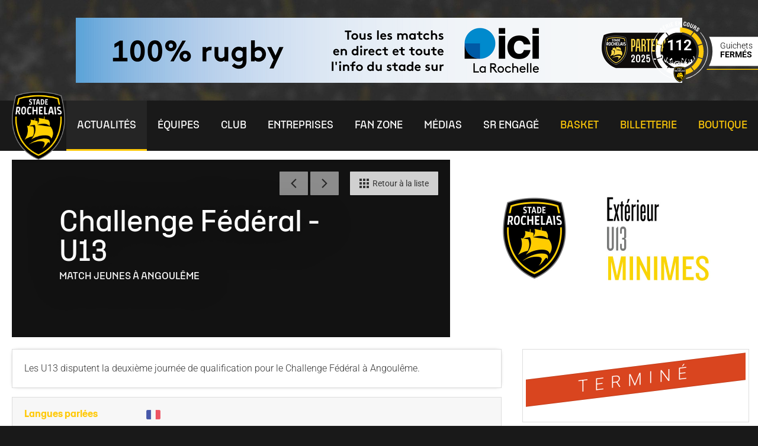

--- FILE ---
content_type: text/html; charset=utf-8
request_url: https://www.staderochelais.com/actualites/news/agenda-club-0/challenge-federal-u13-1016820
body_size: 24368
content:
<!DOCTYPE html>
<!--[if lt IE 7]><html class="no-js lt-ie9 lt-ie8 lt-ie7"> <![endif]-->
<!--[if IE 7]><html class="no-js lt-ie9 lt-ie8"> <![endif]-->
<!--[if IE 8]><html class="no-js lt-ie9"> <![endif]-->
<!--[if gt IE 8]><!--><html class="no-js" lang="fr"> <!--<![endif]-->

<head profile="http://www.w3.org/1999/xhtml/vocab">
    <title rc-meta-value="currentTitle">Challenge Fédéral - U13 - Angoulême | Stade Rochelais</title>
    <!--[if IE]><![endif]-->
<link rel="dns-prefetch" href="//cdn.jsdelivr.net" />
<link rel="preconnect" href="//cdn.jsdelivr.net" />
<link rel="dns-prefetch" href="//maps.googleapis.com" />
<link rel="preconnect" href="//maps.googleapis.com" />
<link rel="dns-prefetch" href="//www.google.com" />
<link rel="preconnect" href="//www.google.com" />
<link rel="dns-prefetch" href="//api.cloudly.space" />
<link rel="preconnect" href="//api.cloudly.space" />
<meta http-equiv="Content-Type" content="text/html; charset=utf-8" />
<meta name="format-detection" content="telephone=no" />
<meta name="description" property="og:description" content="Les U13 disputent la deuxième journée de qualification pour le Challenge Fédéral à Angoulême." rc-meta-tag="metaDescription" />
<meta property="og:type" content="article" rc-meta-tag="currentType" />
<meta property="og:url" content="https://www.staderochelais.com/actualites/news/agenda-club-0/challenge-federal-u13-1016820" rc-meta-tag="canonicalUrl" />
<meta property="og:title" content="Challenge Fédéral - U13 - Angoulême" rc-meta-tag="currentTitle" />
<meta property="og:image" content="https://api.cloudly.space/resize/crop/1200/627/60/aHR0cDovL21lZGlhcy50b3VyaXNtLXN5c3RlbS5jb20vOC83LzMxMTAzOF92aWduZXR0ZS10aW1lbGluZS11MTMtZXh0LmpwZw==/image.jpg" rc-meta-tag="firstImg" />
<meta name="twitter:card" content="summary" />
<meta name="twitter:url" content="https://www.staderochelais.com/actualites/news/agenda-club-0/challenge-federal-u13-1016820" rc-meta-tag="canonicalUrl" />
<meta name="twitter:title" content="Challenge Fédéral - U13 - Angoulême" rc-meta-tag="currentTitle" />
<meta name="twitter:description" content="Les U13 disputent la deuxième journée de qualification pour le Challenge Fédéral à Angoulême." rc-meta-tag="metaDescription" />
<meta name="twitter:image" content="https://api.cloudly.space/resize/crop/1024/512/60/aHR0cDovL21lZGlhcy50b3VyaXNtLXN5c3RlbS5jb20vOC83LzMxMTAzOF92aWduZXR0ZS10aW1lbGluZS11MTMtZXh0LmpwZw==/image.jpg" rc-meta-tag="firstImg" />
<meta name="thumbnail" content="https://api.cloudly.space/resize/crop/1200/1200/60/aHR0cDovL21lZGlhcy50b3VyaXNtLXN5c3RlbS5jb20vOC83LzMxMTAzOF92aWduZXR0ZS10aW1lbGluZS11MTMtZXh0LmpwZw==/image.jpg" />
<link rel="canonical" href="https://www.staderochelais.com/actualites/news/agenda-club-0/challenge-federal-u13-1016820" rc-link-href="canonicalUrl" />
<link rel="shortlink" href="https://www.staderochelais.com/actualites/news/agenda-club-0/challenge-federal-u13-1016820" rc-link-href="canonicalUrl" />
<link rel="alternate" hreflang="fr" href="https://www.staderochelais.com/actualites/news/agenda-club-0/challenge-federal-u13-1016820" />
<link rel="shortcut icon" href="https://www.staderochelais.com/sites/stade-rochelais/themes/theme_base/favicon.ico" type="image/vnd.microsoft.icon" />
<meta content="IE=edge" http-equiv="X-UA-Compatible" />
<meta name="viewport" content="width=device-width, initial-scale=1.0" />
<meta name="generator" content="Raccourci Agency - D7" />
<meta property="og:site_name" content="Stade Rochelais" />
<!-- Sirdata Code -->
<script>window.globals = {"site_key": "staderochelais_rugby"};</script>
<script src="/sites/all/modules/custom/analytics_manager/ressources/js/eskalad.20230713.min.js"></script>
<script type="text/javascript" src="https://cache.consentframework.com/js/pa/32284/c/NB9hB/stub" referrerpolicy="origin" charset="utf-8"></script>
<script type="text/javascript" src="https://choices.consentframework.com/js/pa/32284/c/NB9hB/cmp" referrerpolicy="origin" charset="utf-8" async></script>
<script type="text/javascript">document.addEventListener("DOMContentLoaded",function(){document.querySelectorAll("a[href=\'#consentframework\'],a[href=\'#cmp\']").forEach(function(e){e.removeAttribute("target");e.setAttribute("href","javascript:window.Sddan.cmp.displayUI();")})});</script>
<!-- End Sirdata Code -->
<script src="//staderochelais.nurtik.com/focusglobal/script.js" type="text/javascript" charset="utf-8" async="async"></script>
<meta name='dailymotion-domain-verification' content='dmgea209s5b4ke7m9' />    <!-- Google Tag Manager -->
        <script>(function(w,d,s,l,i){w[l]=w[l]||[];w[l].push({'gtm.start':
            new Date().getTime(),event:'gtm.js'});var f=d.getElementsByTagName(s)[0],
            j=d.createElement(s),dl=l!='dataLayer'?'&l='+l:'';j.async=true;j.src=
            'https://www.googletagmanager.com/gtm.js?id='+i+dl;f.parentNode.insertBefore(j,f);
        })(window,document,'script','dataLayer','GTM-KJFTNGS	');</script>
        <!-- End Google Tag Manager -->    <link type="text/css" rel="stylesheet" href="https://www.staderochelais.com/sites/stade-rochelais/files/advagg_css/css__JjWutdslarjiGFHI5g8V4OXxdsTSVh8n8OatlhEpTzg__rUwMZj9_4SX_TsE2fBO2c5Vz6towpaHDN6pgeD4KvgI__mq-ZlakCfvaLypzu7BJVSyIakGOpvfCYbKIYabc-3Fk.css" media="all" />

<!--[if !IE]><!-->
<link type="text/css" rel="stylesheet" href="https://www.staderochelais.com/sites/stade-rochelais/files/less/apirender-global.css?t954n2" media="all" />
<!--<![endif]-->

<!--[if IE]>
<link type="text/css" rel="stylesheet" href="https://www.staderochelais.com/sites/stade-rochelais/files/less/apirender-global_chunk.css?t954n2" media="all" />
<![endif]-->
<link type="text/css" rel="stylesheet" href="https://www.staderochelais.com/sites/stade-rochelais/files/advagg_css/css__9HaEpfEItlECdHMi_nrWiiH3dWoDKwRwPK9sM-mMtm4__T6C_Ima3R1-A608h7HmyPT2NqWa7zzRxkNsjGYGIbts__mq-ZlakCfvaLypzu7BJVSyIakGOpvfCYbKIYabc-3Fk.css" media="all" />
    <script src="https://www.staderochelais.com/sites/stade-rochelais/files/advagg_js/js__arHRhUnJ3xmsx9ynPKY4vY3UHbSgZq8s7fMG76bIi2o__JOFGUcdAoCF4Nt2vy-kNxcEw033A3y8zIfPQFVWcUnc__mq-ZlakCfvaLypzu7BJVSyIakGOpvfCYbKIYabc-3Fk.js"></script>
<script>
<!--//--><![CDATA[//><!--
var apirender = true; var apirenderlistEnabled = true; var useLeafletLibrary = false
//--><!]]>
</script>
<script src="https://www.staderochelais.com/sites/stade-rochelais/files/advagg_js/js__xzLSUeoDgwGYD01-HNp0RXezQmmO166idOYDPQsK_-k__91_hEzuXRhBEj_drDNr_Qe2CaWp1YoH_JLFZtOD8sbg__mq-ZlakCfvaLypzu7BJVSyIakGOpvfCYbKIYabc-3Fk.js"></script>
<script>
<!--//--><![CDATA[//><!--
jQuery.extend(Drupal.settings,{"basePath":"\/","pathPrefix":"","setHasJsCookie":0,"ajaxPageState":{"theme":"theme_base","theme_token":"LdSLwPqQF1hoQ0IbvzYnB9RJTsFrwX5uTKun6BdKofo","js":{"misc\/jquery.js":1,"misc\/jquery-extend-3.4.0.js":1,"misc\/jquery-html-prefilter-3.5.0-backport.js":1,"misc\/jquery.once.js":1,"misc\/drupal.js":1,"misc\/ui\/jquery.ui.core.min.js":1,"public:\/\/languages\/fr_gGV3JyxeSiTA5_PJrSEbOq4PJgzy0kKF_yrYSe9NdvE.js":1,"https:\/\/www.google.com\/jsapi":1,"https:\/\/cdn.jsdelivr.net\/npm\/highcharts@6.2.0\/highcharts.min.js":1,"https:\/\/maps.googleapis.com\/maps\/api\/js?key=AIzaSyDZ-P5qV_2p9m496-rnT-8jQH-H3T9uE7g\u0026v=3.exp\u0026libraries=geometry,places":1,"sites\/all\/modules\/custom\/angular_drupal\/ressources\/js\/angular_drupal.js":1,"sites\/all\/libraries\/angular-drupal-dist\/scripts\/vendor-2b32792f.js":1,"sites\/all\/libraries\/angular-drupal-dist\/scripts\/scripts-6b4f7cb9.js":1,"sites\/all\/libraries\/angular-drupal-dist\/apps\/drupal_main_app.js":1,"https:\/\/www.google.com\/recaptcha\/api.js?hl=fr":1,"sites\/all\/libraries\/bootstrap\/dist\/js\/bootstrap.min.js":1,"sites\/all\/libraries\/jquery-browser\/jquery.browser.min.js":1,"sites\/all\/libraries\/jquery-match-height\/dist\/jquery.matchHeight-min.js":1,"sites\/all\/libraries\/slick\/slick\/slick.min.js":1,"sites\/all\/libraries\/raccourci-wishlist\/index.min.js":1,"\/\/api.cloudly.space\/render\/assets\/scripts\/raccourci\/universal-mapV2.min.js":1,"\/\/api.cloudly.space\/render\/assets\/scripts\/raccourci\/itinerary.min.js":1,"sites\/all\/libraries\/lightGallery\/dist\/js\/lightgallery-all.min.js":1,"\/\/api.cloudly.space\/render\/assets\/scripts\/raccourci\/sheet_item.min.js":1,"sites\/all\/libraries\/iscroll\/build\/iscroll.js":1,"sites\/all\/libraries\/fresco\/js\/fresco\/fresco.js":1,"sites\/all\/libraries\/raccourci_socialize\/index.min.js":1,"sites\/all\/themes\/raccourci\/js\/pages.js":1,"sites\/all\/themes\/raccourci\/js\/filters.js":1,"sites\/all\/themes\/raccourci\/js\/lieux.js":1,"sites\/all\/themes\/raccourci\/js\/captive.js":1,"sites\/all\/themes\/raccourci\/js\/sheetSelector.js":1,"sites\/all\/themes\/raccourci\/js\/textSlider.js":1,"sites\/all\/themes\/raccourci\/js\/contentSelector.js":1,"sites\/all\/themes\/raccourci\/js\/jquery.matchHeightStarter.js":1,"sites\/all\/themes\/raccourci\/js\/backtoTop.js":1,"sites\/all\/themes\/raccourci\/js\/simpleSliderField.js":1,"sites\/all\/themes\/raccourci\/js\/trackFocus.js":1,"sites\/all\/themes\/raccourci\/js\/covid-alert.js":1,"sites\/stade-rochelais\/themes\/theme_base\/js\/plugins\/stickySidebar.js":1,"sites\/stade-rochelais\/themes\/theme_base\/js\/plugins\/jquery.menu.js":1,"sites\/stade-rochelais\/themes\/theme_base\/js\/plugins\/jquery.bump.js":1,"sites\/stade-rochelais\/themes\/theme_base\/js\/plugins\/jquery.live.js":1,"sites\/stade-rochelais\/themes\/theme_base\/js\/plugins\/jquery.mobitour.js":1,"sites\/stade-rochelais\/themes\/theme_base\/js\/globalScript.js":1,"sites\/all\/modules\/contrib\/admin_menu\/admin_devel\/admin_devel.js":1,"sites\/stade-rochelais\/themes\/theme_base\/js\/plugins\/jquery.houdini.js":1},"css":{"modules\/system\/system.base.css":1,"modules\/system\/system.menus.css":1,"modules\/system\/system.messages.css":1,"modules\/system\/system.theme.css":1,"misc\/ui\/jquery.ui.core.css":1,"sites\/all\/modules\/contrib\/simplenews\/simplenews.css":1,"modules\/comment\/comment.css":1,"modules\/field\/theme\/field.css":1,"modules\/node\/node.css":1,"modules\/user\/user.css":1,"sites\/all\/modules\/contrib\/views\/css\/views.css":1,"sites\/all\/modules\/contrib\/ckeditor\/css\/ckeditor.css":1,"sites\/all\/libraries\/angular-drupal-dist\/styles\/vendor-65b6efc4.css":1,"sites\/all\/modules\/contrib\/ctools\/css\/ctools.css":1,"modules\/locale\/locale.css":1,"public:\/\/less\/apirender-global.css":1,"public:\/\/less\/apirender-global_chunk.css":1,"sites\/all\/libraries\/lightGallery\/dist\/css\/lightgallery.min.css":1,"sites\/all\/libraries\/fresco\/css\/fresco\/fresco.css":1}},"angular_drupal":{"appName":"drupalAngularApp"},"pathToTheme":"sites\/all\/themes\/raccourci"});
//--><!]]>
</script>
<script src="https://www.staderochelais.com/sites/stade-rochelais/files/advagg_js/js__pyzI-Sbznsrz0ivIJXrlAWQCo85OuPiTnh5C8qcpqyk__wrs-_hg_uVrVoj_8WFBweciZR_tkDOUxW9qigpDTY7w__mq-ZlakCfvaLypzu7BJVSyIakGOpvfCYbKIYabc-3Fk.js"></script>
<script>
<!--//--><![CDATA[//><!--
jQuery.extend(Drupal.settings, {"basePath":"\/","pathPrefix":"","setHasJsCookie":0,"ajaxPageState":{"theme":"theme_base","theme_token":"tZlOmy2isMWVWqgLPVHnsnlkKDTTXVF-6At6BTxA8Co","js":{"misc\/jquery.js":1,"misc\/jquery-extend-3.4.0.js":1,"misc\/jquery-html-prefilter-3.5.0-backport.js":1,"misc\/jquery.once.js":1,"misc\/drupal.js":1,"misc\/ui\/jquery.ui.core.min.js":1,"public:\/\/languages\/fr_gGV3JyxeSiTA5_PJrSEbOq4PJgzy0kKF_yrYSe9NdvE.js":1,"https:\/\/www.google.com\/jsapi":1,"https:\/\/cdn.jsdelivr.net\/npm\/highcharts@6.2.0\/highcharts.min.js":1,"https:\/\/maps.googleapis.com\/maps\/api\/js?key=AIzaSyDZ-P5qV_2p9m496-rnT-8jQH-H3T9uE7g\u0026v=3.exp\u0026libraries=geometry,places":1,"sites\/all\/modules\/custom\/angular_drupal\/ressources\/js\/angular_drupal.js":1,"sites\/all\/libraries\/angular-drupal-dist\/scripts\/vendor-2b32792f.js":1,"sites\/all\/libraries\/angular-drupal-dist\/scripts\/scripts-6b4f7cb9.js":1,"sites\/all\/libraries\/angular-drupal-dist\/apps\/drupal_main_app.js":1,"https:\/\/www.google.com\/recaptcha\/api.js?hl=fr":1,"sites\/all\/libraries\/bootstrap\/dist\/js\/bootstrap.min.js":1,"sites\/all\/libraries\/jquery-browser\/jquery.browser.min.js":1,"sites\/all\/libraries\/jquery-match-height\/dist\/jquery.matchHeight-min.js":1,"sites\/all\/libraries\/slick\/slick\/slick.min.js":1,"sites\/all\/libraries\/raccourci-wishlist\/index.min.js":1,"\/\/api.cloudly.space\/render\/assets\/scripts\/raccourci\/universal-mapV2.min.js":1,"\/\/api.cloudly.space\/render\/assets\/scripts\/raccourci\/itinerary.min.js":1,"sites\/all\/libraries\/lightGallery\/dist\/js\/lightgallery-all.min.js":1,"\/\/api.cloudly.space\/render\/assets\/scripts\/raccourci\/sheet_item.min.js":1,"sites\/all\/libraries\/iscroll\/build\/iscroll.js":1,"sites\/all\/libraries\/fresco\/js\/fresco\/fresco.js":1,"sites\/all\/libraries\/raccourci_socialize\/index.min.js":1,"sites\/all\/themes\/raccourci\/js\/pages.js":1,"sites\/all\/themes\/raccourci\/js\/filters.js":1,"sites\/all\/themes\/raccourci\/js\/lieux.js":1,"sites\/all\/themes\/raccourci\/js\/captive.js":1,"sites\/all\/themes\/raccourci\/js\/sheetSelector.js":1,"sites\/all\/themes\/raccourci\/js\/textSlider.js":1,"sites\/all\/themes\/raccourci\/js\/contentSelector.js":1,"sites\/all\/themes\/raccourci\/js\/jquery.matchHeightStarter.js":1,"sites\/all\/themes\/raccourci\/js\/backtoTop.js":1,"sites\/all\/themes\/raccourci\/js\/simpleSliderField.js":1,"sites\/all\/themes\/raccourci\/js\/trackFocus.js":1,"sites\/all\/themes\/raccourci\/js\/covid-alert.js":1,"sites\/stade-rochelais\/themes\/theme_base\/js\/plugins\/stickySidebar.js":1,"sites\/stade-rochelais\/themes\/theme_base\/js\/plugins\/jquery.menu.js":1,"sites\/stade-rochelais\/themes\/theme_base\/js\/plugins\/jquery.bump.js":1,"sites\/stade-rochelais\/themes\/theme_base\/js\/plugins\/jquery.live.js":1,"sites\/stade-rochelais\/themes\/theme_base\/js\/plugins\/jquery.mobitour.js":1,"sites\/stade-rochelais\/themes\/theme_base\/js\/globalScript.js":1,"sites\/all\/modules\/contrib\/admin_menu\/admin_devel\/admin_devel.js":1,"sites\/stade-rochelais\/themes\/theme_base\/js\/plugins\/jquery.houdini.js":1},"css":{"modules\/system\/system.base.css":1,"modules\/system\/system.menus.css":1,"modules\/system\/system.messages.css":1,"modules\/system\/system.theme.css":1,"misc\/ui\/jquery.ui.core.css":1,"sites\/all\/modules\/contrib\/simplenews\/simplenews.css":1,"modules\/comment\/comment.css":1,"modules\/field\/theme\/field.css":1,"modules\/node\/node.css":1,"modules\/user\/user.css":1,"sites\/all\/modules\/contrib\/views\/css\/views.css":1,"sites\/all\/modules\/contrib\/ckeditor\/css\/ckeditor.css":1,"sites\/all\/libraries\/angular-drupal-dist\/styles\/vendor-65b6efc4.css":1,"sites\/all\/modules\/contrib\/ctools\/css\/ctools.css":1,"modules\/locale\/locale.css":1,"public:\/\/less\/apirender-global.css":1,"public:\/\/less\/apirender-global_chunk.css":1,"sites\/all\/libraries\/lightGallery\/dist\/css\/lightgallery.min.css":1,"sites\/all\/libraries\/fresco\/css\/fresco\/fresco.css":1}},"angular_drupal":{"appName":"drupalAngularApp"},"pathToTheme":"sites\/all\/themes\/raccourci"});
//--><!]]>
</script>
</head>

<body class="html not-front not-logged-in no-sidebars page-actualites page-actualites-news page-actualites-news-agenda-club-0 page-actualites-news-agenda-club-0-challenge-federal-u13-1016820 i18n-fr apirender depth-4 version2 not-raccourci" >
    <!-- Google Tag Manager (noscript) -->
        <noscript><iframe src='https://www.googletagmanager.com/ns.html?id=GTM-KJFTNGS	'
        height='0' width='0' style='display:none;visibility:hidden'></iframe></noscript>
        <!-- End Google Tag Manager (noscript) -->    <div id="page">
        <div id="page-wrapper" class="wrapper">
                                

    
                
    <div class="soldout">
        <a href="https://www.staderochelais.com/des-supporters-uniques-et-fideles">
            <div class="soldout-counter big">112</div>
        <div class="soldout-title">Guichets<br /><strong>Fermés</strong></div>
        <svg xmlns="http://www.w3.org/2000/svg" viewBox="0 0 1222.6 699.3">
            <path d="M661.8 178.4a366.83 366.83 0 0 1-2.2 333.5h563V178.4z" fill="#fff"/>
            <path d="M638.8 547l-7.1 10.2h590.8V547z" fill="#fecb00"/>
            <!--<path d="M900.1 302.7c0 4.2-3.8 14.6-10.8 14.6-4.8 0-7.9-3.4-7.9-9v-39.5h-11.5v39.6c0 10.4 5.3 17.5 16 17.5 6.8 0 12.4-3.6 15.6-12.1l.8 11.2h9.4v-56.2h-11.5v33.9zm110.7-11.5c0-4.2 3.8-14.6 10.8-14.6 4.8 0 7.9 3.4 7.9 9v39.5h11.5v-39.6c0-10.4-5.6-17.5-14.8-17.5-5.9 0-12.5 3.6-15.5 11.9v-34.7h-11.5v79.9h11.5v-33.9zM936 247.7h-10.8v11.4H936zm.4 21.2h-11.5v56.2h11.5zm-103.5 25h12.7v9.5c0 6.2-4.1 12.5-13.1 12.5s-13.1-6.2-13.1-12.5v-36.6c0-6.4 4.1-12.6 13.1-12.6s12.5 5.9 12.5 12.2v2.9h12.2v-1.7c0-14.4-6.7-24.5-24.7-24.5-17.9 0-25.8 11.5-25.8 24.5v34.8c0 13 7.1 24.6 24.1 24.6 8.4 0 14.9-3 18.1-8.8l2 6.7h6.6v-41.8h-24.6zm259.5 11.8v-.7h-10.1v2.3c0 5.8-3.2 9.6-9.2 9.6s-9.2-3.8-9.2-9.6v-10.1h28.6v-8.6c0-12.7-6.6-20.8-19.3-20.8s-20.3 8-20.3 20.8v16.8c0 12.8 7.6 20.6 20.3 20.6s19.2-7.6 19.2-20.3zm-28.6-19.2c0-5.6 3.2-9.6 9.2-9.6s9.2 4 9.2 9.6v4.8h-18.5v-4.8zm54.8-16.9v-14l-10.9 3.5v10.5h-8.2v9.2h7.6v27.7c0 8.5.7 13.7 3.2 18.5h12.1c-3-5.3-3.8-11-3.8-18.5v-27.7h9.1v-9.2zm-149.8-1.8c-12.7 0-20.3 8-20.3 20.8v16.8c0 12.8 7.6 20.6 20.3 20.6s19.3-7.6 19.3-20.3v-.7H978v2.3c0 5.8-3.2 9.6-9.2 9.6s-9.2-3.6-9.2-10.3v-19.3c0-6.6 3.2-10.3 9.2-10.3s9.2 4 9.2 9.6v2.3h10.1v-.6c0-12.8-6.6-20.5-19.3-20.5zm133.4 86.5l11.9-20.3h-15.9l-6.4 20.3zm-26.2 85.4h46.6v-14.5h-30.7v-22.5h22.1v-13.9h-22.1v-18.2h30.7v-14.5H1076zm-269.2 0h15.8V405h23.3v-14.1h-23.4v-20.4H853V356h-46.3v83.7zm220.1-31.9l-2.4 10.1-2.4-10-13.2-51.7h-20.5v83.6h14.5v-53l13.8 53h15l13.1-48.8 1-4.2v53h14.5v-83.6h-20.4zM974 426.1v-12.3c0-5.6-2.4-12.3-8.7-15.3 5.7-2.5 8.3-7.5 8.3-15.6v-5.4c0-14.2-7.8-21.3-23.2-21.3h-28.6v83.6h15.8V405h12.3c5.5 0 8.2 3 8.2 9v13.2c0 9.9 4.3 13.6 15.8 13.6h4v-12.9h-1.5c-2.4-.1-2.4-.9-2.4-1.8zm-16.4-42.4c0 6-2.8 8.9-8.5 8.9h-11.4v-22.7h12.8c5 0 7.2 2.3 7.2 7.5v6.3zm-94.5 56h46.6v-14.5H879v-22.5h22.1v-13.9H879v-18.2h30.7v-14.5h-46.6z"/> -->
            <path d="M200.7 636.3C105.981 596.431 36.431 513.165 14.066 412.861S19.291 207.631 88.1 131.3l-4.7-4.9a324.64 324.64 0 0 0 174.3 534.9c-2.1-2.9-4-5.7-5.8-8.3-17.52-4.068-34.651-9.656-51.2-16.7zm422.5-418.9a322.22 322.22 0 0 0-59.4-92.5l-4.6 4.9c75.372 82.927 101.508 199.415 68.791 306.594S508.535 625.605 399.7 652.3c-1.8 2.8-3.7 5.5-5.7 8.2a314.62 314.62 0 0 0 56.5-18c164.872-69.901 242.11-260.02 172.7-425.1z" fill="#fff"/>
            <path d="M517.7 344.1c0 106.8-86.6 193.4-193.4 193.4s-193.4-86.6-193.4-193.4c.1-106.8 86.6-193.4 193.4-193.4s193.4 86.6 193.4 193.4z"/>
            <path d="M179.3 432.4c.402-1.983 1.928-3.548 3.9-4 2.228-1.05 4.398-2.218 6.5-3.5-1.3-1.4-1.3-1.4-4.6.1-1.4-4.1 2.3-7.4 2.1-11.2-.3-.1-.5-.2-.8-.3-1.1 1.8-2.3 3.5-3.6 5.6l1.4-7-.9-.3c-.6 1-1.2 2-2 3.2v-2.9c-2.5 2.1-1.9 4.9-3.2 7.3.2-1.8.5-3.4.7-4.9l-.6-.3c-.4.5-1 1-1.1 1.5l-1.7 9.5a18.91 18.91 0 0 1-.8 4c-2 5.6-4.5 11-6.2 16.6-1 3.2-1.9 6.5-2.8 9.8 2.6 3.1 5.2 6.4 7.8 9.7a99 99 0 0 1 3.3-21.8c1.1-3.6 1.8-7.4 2.6-11.1zm313.9-17.3c-.5-1.6-.4-3.3-.9-4.9-.682-2.581-1.517-5.118-2.5-7.6-.384-.484-.984-.746-1.6-.7-1.4.3-2.9-.6-4.3.5-.6.5-1.5.5-2.6.8-.9-1.3-2-3-3.1-4.7h-.4c-.325.685-.463 1.444-.4 2.2.5 1.6 1.2 3.1 1.8 4.7.7 1.7 1.2 3.4 2 5 .909 1.463 1.911 2.866 3 4.2.6.8 1.6 1.6 1.7 2.5.7 3.9 1.1 7.8 1.7 11.6.3 2.2.4 4.5.9 6.7a4.63 4.63 0 0 1-.8 3.8c-1.5 2.1-2.9 4.3-4.4 6.5-.077.179-.178.347-.3.5-2.6.7-2.4 3.5-3.7 5.1-1.327 1.782-2.53 3.653-3.6 5.6-.6.9-1 2-1.5 2.9a1.8 1.8 0 0 1-.9.6 5.7 5.7 0 0 1-1.3.1c-4.4 0-5.8-2.5-3.7-6.4a9.48 9.48 0 0 0 1-6.9c-.4-1.7-.5-3.6-.9-5.5-.9-3.5-1.7-4.2-5.4-4 .1-.4.2-.8.3-1.3-4.5-.8-8.7-.8-12.2 2.6-1.9 1.8-2.9 6.6-2 9 .214.609.283 1.26.2 1.9-.1 1.4 2.1 5.2 3.3 6a4.1 4.1 0 0 1 1.5 2c.4 1.6.5 3.3.8 5 .4 2.4-.3 3.6-2.7 4.2-1.3.3-2.7.7-4 .9-2.9.6-5.6 1.3-7.4 4.5l-2.2-7.4-5.1-15.4c-.5-1.7-.8-3.5-1.2-5.2l-1.2-6.2c-.1-.5-.6-.9-1.2-1.3-.1.5-.1 1.1-.2 2-.3-.9-.4-1.5-.6-2.1-.3-.6-.5-1.6-1.5-.6a4.71 4.71 0 0 1-.5-.2c-.375-.21-.713-.48-1-.8-.2.1-.3.2-.5.3.3 1.6.7 3.2 1.1 5l-2.7-4.1-.6.3c-.1 2.8 2.6 5.3 1.7 8.2-1.1-.3-2.1-.5-3.1-.7-.091.317-.226.62-.4.9a27.29 27.29 0 0 0 4.7 2.7c1.528.378 2.722 1.572 3.1 3.1 2.4 9.9 5 19.7 4.7 30 .065.934.031 1.873-.1 2.8-.6-1.8-1.1-3.6-1.7-5.4-.9-2.8-2-5.4-5.4-6.1-2.562-.465-5.18.445-6.9 2.4-1.3 1.8-.9 4 .3 6.5.8 1.6.6 3.7.8 5.6 0 .2-.3.4-.5.6-.398.295-.681.719-.8 1.2-.9.1-1.7.3-2.7.4 0-.4-.1-.9-.1-1.2.6-3.1-.7-5.1-3.6-5.5-3.2-.4-5.3 1.1-5.4 4.3a30.95 30.95 0 0 0 .5 5.4l-5.1-7.6a1.5 1.5 0 0 1 .1-1.3c.8-1 1.9-1.8 2.6-2.8.797-1.245 1.499-2.549 2.1-3.9 1.4-2.7.8-7.6-1-9.4-2.4-2.3-7.7-2.1-9.6.6-1.2 1.6-1.7 3.7-2.6 5.5-.274.568-.609 1.105-1 1.6l-.6-.3.5-5.9 1.5-20.2c.2-2.7.5-5.5.8-8.2a2.82 2.82 0 0 1 1.8-2.5c3.6-1.8 5-5.1 6-8.7.014-.11-.023-.22-.1-.3l-.5-.5c-.5.8-1.1 1.5-1.7 2.4l.3-3.4c-.3-.1-.6-.1-.8-.2l-1.4 4c-.2-1.7-.3-2.9-.5-4.1h-.4l-1.4 5c-.2 0-.4-.1-.7-.1-.1-1.2-.2-2.4-.2-3.8-.5.3-.7.4-.7.4.3 2.7-1.8 4.4-3.1 6.3a8.27 8.27 0 0 0-.9 1.6c-1 3.9-1.8 7.9-2.8 11.8-.3 1.2-1.3 2.3-1.6 3.6-.472 1.844-.839 3.714-1.1 5.6a11.61 11.61 0 0 1-.3 1.6c-1 .6-1.8 1-2.5 1.4-.1-1.6-.3-3.3-.4-5.1-.3 0-.6-.1-.8-.1-.4 1-.9 2-1.4 3.2q-.3-1.5-.6-2.7a1.95 1.95 0 0 1-.7-.1c-.1 1.8-.3 3.5-.4 5.6-.882-.983-1.817-1.918-2.8-2.8a2.18 2.18 0 0 0-.5.4c.598 1.578 1.299 3.115 2.1 4.6a2.58 2.58 0 0 1-.2 3.4c-1.8 2.1-3.7 4.2-5.4 6.4-1.9 2.5-3.7 5.1-5.6 7.6-1.3 1.8-2.4 4-4.1 5.3-1.4 1-3.5 1.1-5.5 1.3 1.596-1.028 2.36-2.958 1.9-4.8a3.81 3.81 0 0 1 .1-1.5c.7-2.7-.6-4.7-2.6-6.1a6.13 6.13 0 0 0-6.4-.4c-.3.1-.5.3-.8.4-.106-.012-.208-.046-.3-.1 0-3.9-.1-7.8.1-11.7.29-1.153.799-2.239 1.5-3.2 1.3-2.4 1.1-3.2-.7-5.4a6.06 6.06 0 0 0-2.6-1.9c-1.4-.6-2.1-.1-2.4 1a12.14 12.14 0 0 0-.9 4.9c.5 5.7-.4 11.2-1.3 16.7l-1.1 8.1c0 .3-.3.5-.6 1.2l-4.4-5 2.7-11.5 7.4-30.5c.3-1.3.9-1.5 2.1-1.5 2.5.1 4 1.6 5.7 3.2a58.09 58.09 0 0 0 7.7 6.4 10.52 10.52 0 0 0 8.8 1.3c1.483-.492 2.87-1.236 4.1-2.2-6.1.1-8.6-3.8-10.4-8.6a19.2 19.2 0 0 1-.9-4c-1-5.9-5-9.2-11-9-1.4 0-2.7.2-4.3.3l-13.2 54.4-7.4-8.6c-.5-.5-1.1-.9-1.6-1.5-.9-1.2-1.7-2.4-.7-4a25.74 25.74 0 0 0 2-4.5c-.2-.1-.4-.3-.6-.4-.8.9-1.7 1.8-2.9 3.1-.5-1.8-.8-3.2-1.2-4.6h-.6c-.1.8-.3 1.7-.4 2.8-.9-1.2-1.7-2.1-2.4-3.1a4.35 4.35 0 0 1-.7.4c.4 1 .8 1.9 1.4 3.3-.8-.9-1.3-1.5-1.8-2.1a1.42 1.42 0 0 1-.6.2c.4 1.1.8 2.1 1.3 3.4-1-.2-2-.3-3.1-.5a5.56 5.56 0 0 0 .4.8c2.8 1.1 4.1 3.7 5.8 5.9.5.7 1.3 1.4.5 2.5-.1.1 0 .6.2.8l9.4 12.7a3.4 3.4 0 0 1 .8 3.2c-.6 1.9-1 4-1.5 6-2.5-.6-3.2-1.9-2.6-4.2.83-3.28.365-6.754-1.3-9.7-1-1.8-6.8-3.1-8.6-1.9a11.78 11.78 0 0 0-2.5 1.9c-.656.792-1.257 1.627-1.8 2.5.366-3.287.533-6.593.5-9.9-.2-3.2-1.2-6.4-1.8-9.8 0 0 .4-.1 1.1-.3l-2-7.5c-3.3.7-6.3 1.5-9.5 1.9-3.9.6-7.8.8-11.8 1.2-5.9.6-10.7 2.7-13.4 8.4-.661 1.201-1.431 2.339-2.3 3.4l-1.8-2.1c1.1-2.8 2.1-5.7 4.7-7.8 1.2-1 1.9-2.8 3-4.7l-2 .4c.112-.762.179-1.53.2-2.3-.179-.077-.347-.178-.5-.3-.8 1.3-1.7 2.6-2.3 3.6-.4-1.3-.9-2.6-1.3-3.9h-.7c.3 2.6.3 5.1-2.5 6.5-.3-.6-.4-1.2-.7-1.7-.532-.538-1.1-1.039-1.7-1.5.4 2.7.8 4.7 1 6.8a5.02 5.02 0 0 1-.3 3 121.3 121.3 0 0 1-7.7 12 11 11 0 0 1-.4-3.1 19.09 19.09 0 0 1 .6-3.3 2.99 2.99 0 0 0-2.8-3.9c-1.6-.1-3.3 2.7-2.2 4.2.8 1 .3 1.8.3 2.7-.021 1.179.114 2.356.4 3.5.3 1.3.9 2.5 1.1 3.7.1.6-.4 1.3-.8 1.9a13.72 13.72 0 0 1-1.6 1.8c-.5.6-.9 1.2-1.2 1.6-1.1-.4-2.1-.8-3.6-1.3l-17.5-64.7-3.7.3a10.55 10.55 0 0 0-7.7 4.4c-1.2 1.6-2.2 3.3-3.3 5-3.5 5.2-6.7 6-12.7 2.5.3 2.7.3 5.1.8 7.4.7 3.3 1.8 6.5 2.5 9.8.074 1.27.006 2.545-.2 3.8 1.1.6 2.8.2 4.4-.5a34.38 34.38 0 0 0 11.1-7.8c.7-.7 1.3-1.4 1.9-2.1 2.5-3.4 5.9-3.9 9.7-3.1.6.1 1.2 1.1 1.4 1.8l8.7 32.1c.3 1.2.6 2.4 1 3.7-5.4-1.8-7.3-1-10.1 4.5a17.73 17.73 0 0 1-.1-2.2c.1-4.6.1-9.2.4-13.8a10.82 10.82 0 0 1 1.1-4c1.5-2.7 1.5-3.1-.4-5.5a10.72 10.72 0 0 1-.6-1.7c-.5.1-1 .1-1.6.2l1.8-4.8c-.2-.1-.3-.2-.5-.2-.3.2-.7.3-.8.6-2.3 3.5-4.2 7.2-3.7 11.7a40.07 40.07 0 0 1-.1 6c-.4 4.3-.9 8.5-1.4 12.8-.187.78-.421 1.548-.7 2.3l-.6.3-10.8-14.9c-3-4.2-3.4-6.8-2-11.9a6.39 6.39 0 0 0-1.5 1.3 11.2 11.2 0 0 0-.9 2.2c-2.3-.8-2.1-3.9-4.9-4.7.6 1.5 1.1 2.5 1.5 3.6l-.3.3c-1.1-.8-2.1-1.7-3.2-2.5-.2.1-.3.2-.5.3.6 1 1.2 1.9 1.9 3-.9-.5-1.7-.9-2.5-1.4a1.38 1.38 0 0 0-.3.4c.2.4.5.9.7 1.3-.3.1-.5.2-.8.3l8 7.4c-1.8 1.5-1 2.7.1 3.8.657.826 1.258 1.695 1.8 2.6 1.4 2.3 2.9 4.6 4.2 6.9.9 1.6 1.9 3.3 1.7 5.4a12.68 12.68 0 0 0 .7 3.7c-1 .2-2.2.5-3.8.9.1-1.1.2-2.1.2-3-.1-2.4.2-5.1-.6-7.3-1.7-4.5-8.5-4.8-11.5-.8-1.7 2.2-2.4 4.4-1.2 7 .238.641.373 1.316.4 2-2.5.3-3.2-.5-2.2-2.8a8.9 8.9 0 0 0 .1-6.8c-.8-2.3-1.9-3.1-4.4-3.2-3-.1-5 .8-5.7 2.9-.337 1.082-.604 2.184-.8 3.3-1.1-.2-2.3-.4-3.5-.5 0-.5.1-1 .1-1.4-.1-.1-.2-.3-.3-.3-2 .5-1.6-1-1.6-2a14.2 14.2 0 0 1 .4-3.6 17.3 17.3 0 0 1 1.4-3.4c1.104-1.978 1.21-4.361.284-6.429s-2.773-3.577-4.984-4.071a10.9 10.9 0 0 0-4.4-.2c-4.4.7-6 4-7.2 7.6a193.42 193.42 0 0 0 322-39.5v-.2c-1.4-4.8-3-9.5-4.5-14.3zm-231.8 78.6c.8-1.1 1.3-1.8 2-2.6.4.7.7 1.3 1.1 2-1.046.131-2.081.331-3.1.6zm19.5 5.4c-.3.2-.9.3-1.1.1-.261-.303-.371-.707-.3-1.1.182-.858.316-1.727.4-2.6.2-2.8-1.2-4.2-4-4.2-1 0-2 .2-2.6.2-.1-1.8.2-3.7-.5-5.1-.7-1.3-2.5-2.1-4.3-3.5 1.7-3.4 3.5-7.3 5.4-11.2.2 0 .3.1.5.1l-.4 5.3c.8-.7 1.3-1.2 1.9-1.8.1.6.2 1 .3 1.5.5 2.1.7 4.4 1.7 6.3 1.9 3.5 2.5 7.4 4 11 .97 1.681.542 3.821-1 5zm28.6-18.1c.5-3.5.8-6.9 1.4-10.3.2-1.2.7-2.6-.5-3a9.83 9.83 0 0 0-4.5.1c-.4.1-.7 2-.4 2.8a10.51 10.51 0 0 1-.1 7.8c-.8 2.1-1.4 4.4-2.1 6.3a23.74 23.74 0 0 0-1.7-4.1c-1.2-2.1-3-2.9-4.8-2.5-2.185.541-3.813 2.368-4.1 4.6-.27 2.582.484 5.168 2.1 7.2-1.5.3-1.5.3-1.8-.9a16.35 16.35 0 0 1-.2-2.2c-.359-1.963-1.642-3.633-3.447-4.485s-3.909-.784-5.653.185a15.47 15.47 0 0 1-1.5.8c-1.4-3.2-2.7-6.2-3.9-9.3-.1-.4.4-1.2.8-1.6 3.3-2.6 7.1-3.8 11.1-4.7 4.423-.819 8.724-2.196 12.8-4.1 2.1-1 4.7-1.1 7.2-1.6 1.5 6.7 3 12.8-.3 18.9 0 .1-.2.1-.4.1zm7.2 15.7c-1.189.602-2.427 1.104-3.7 1.5a12.61 12.61 0 0 1-2.8.5 24.41 24.41 0 0 1 3.7-13.6l3.2 10.1a1.53 1.53 0 0 1-.4 1.5zm16.8-2.9l1.2-5.2c.1 0 .3-.1.4-.1l2 3.7-3.6 1.6zm36.7-1.9c.4-1.3.7-2.4 1.1-3.9l2.1 3.9zm14-19.1a16.01 16.01 0 0 1-1.8 12.1c-.9-2.8-2.7-4.7-5.7-4.8l5.3-8.8c.6-1 1-1.8.2-2.9a1.7 1.7 0 0 1 0-1.4l2.4-4.1h.3c-.363 1.447-.63 2.917-.8 4.4a20.27 20.27 0 0 0 .1 5.5z" fill="#fff"/>

            <path d="M449.8 163.8l31.6-43.5C436.824 89.07 383.92 71.899 329.5 71v53.7a216.71 216.71 0 0 1 80.7 17.3c13.931 5.851 27.205 13.158 39.6 21.8z" fill="#ffc909"/>
            <path d="M480.4 189.3a219.54 219.54 0 0 1 47.3 70.2c1.8 4.2 3.4 8.4 4.9 12.7l51.1-16.6c-17.817-51.414-50.498-96.381-93.9-129.2l-31.6 43.5a205.6 205.6 0 0 1 22.2 19.4z" fill="#ffc909"/>
            <path d="M587 265.6l-51.1 16.6a221.68 221.68 0 0 1 0 126.4l51.1 16.6a275.73 275.73 0 0 0 0-159.6z" fill="#ffc909"/>
            <path d="M527.8 431.4a219.54 219.54 0 0 1-47.3 70.2 237.8 237.8 0 0 1-22.1 19.4l31.6 43.5c43.402-32.819 76.083-77.786 93.9-129.2l-51.1-16.6-5 12.7z" fill="#ffc909"/>
            <path d="M410.3 548.9a220.72 220.72 0 0 1-80.7 17.3V620a273.61 273.61 0 0 0 151.9-49.3l-31.6-43.5a227.05 227.05 0 0 1-39.6 21.7z" fill="#ffc909"/>
            <path d="M198.8 527.1l-31.6 43.5c44.576 31.23 97.48 48.401 151.9 49.3v-53.8a216.71 216.71 0 0 1-80.7-17.3 211.4 211.4 0 0 1-39.6-21.7z" fill="#fff"/>
            <path d="M168.2 501.5a219.54 219.54 0 0 1-47.3-70.2c-1.8-4.2-3.4-8.4-4.9-12.7l-51.1 16.6c17.817 51.414 50.498 96.381 93.9 129.2l31.6-43.5c-7.837-5.949-15.255-12.431-22.2-19.4z" fill="#fff"/>
            <path d="M103.6 345.4a219.12 219.12 0 0 1 9.2-63.2l-51.1-16.6a276.41 276.41 0 0 0 0 159.8l51.1-16.6c-6.123-20.576-9.222-41.932-9.2-63.4z" fill="#fff"/>
            <path d="M120.9 259.5a219.54 219.54 0 0 1 47.3-70.2 237.8 237.8 0 0 1 22.1-19.4l-31.6-43.5c-43.402 32.819-76.083 77.786-93.9 129.2l51.1 16.6c1.6-4.2 3.2-8.5 5-12.7z" fill="#fff"/>
            <path d="M198.8 163.8c12.408-8.621 25.679-15.927 39.6-21.8a220.72 220.72 0 0 1 80.7-17.3V70.9a273.61 273.61 0 0 0-151.9 49.3z" fill="#fff"/>

            <path d="M394.5 592.1c.143 18.312-3.821 36.422-11.6 53-18.5 40.1-58.5 54.2-58.5 54.2s-40.1-14.1-58.5-54.2c-7.779-16.578-11.743-34.688-11.6-53 0-31.8 9.6-63.1 9.6-63.1s23.5-10 60.5-10 60.5 10 60.5 10 9.6 31.3 9.6 63.1z" fill="#7b7b7b"/>
            <path d="M382.9 530.7s-22.2-9.5-58.5-9.5c-36.4 0-58.6 9.5-58.6 9.5s-9.2 30.8-9.2 61.4c-.038 17.957 3.853 35.705 11.4 52 18.6 39.5 56.5 52.8 56.5 52.8s37.9-13.3 56.4-52.8a122.82 122.82 0 0 0 11.4-52c-.1-30.6-9.4-61.4-9.4-61.4z"/>
            <path d="M271.9 559H265l1 2-2 18h3.6l.8-6.8h2.1c-.2.1 2 6.9 2 6.9h3.8l-2.9-7.5c1.4-.6 2.6-2.4 3-5.9.6-6-2.4-6.7-4.5-6.7zm1 6.8c-.2 2.8-1.2 3.4-2.4 3.4h-2l.8-6.9h2.1c1.1 0 1.9.8 1.5 3.5zm112.3 7.5a5.44 5.44 0 0 0-.4-2c-.178-.564-.486-1.078-.9-1.5-.375-.393-.776-.761-1.2-1.1-.5-.2-1.2-.8-2-1.1l-2.1-1a3.6 3.6 0 0 1-1.2-.8c-.254-.222-.458-.494-.6-.8-.1-.3-.1-.5-.2-.9-.1-.6 0-1.4.4-1.6.581-.323 1.235-.495 1.9-.5 1.424-.039 2.844.164 4.2.6l-.6-3.5a19.73 19.73 0 0 0-3.8-.5c-2.1 0-3.8.4-4.5 1.4-.9 1-1 2.5-.8 4.4a7.14 7.14 0 0 0 .5 2.1c.202.553.507 1.062.9 1.5a7.55 7.55 0 0 0 1.4 1.1c.6.2 1.2.8 2.1 1.1a17.85 17.85 0 0 1 1.9.9 2.42 2.42 0 0 1 1.1.8c.368.476.639 1.02.8 1.6a2.28 2.28 0 0 1-.4 1.9 4.7 4.7 0 0 1-2.2.5 19.67 19.67 0 0 1-4.5-.6l.4 3.4c1.446.318 2.92.485 4.4.5 2.1 0 3.8-.4 4.6-1.4s.9-2.6.8-4.5zM364.8 559l1.4 2 1.4 18h3.6l-1.6-20zm-53-5.8h2.6v-11.9h3.2v-2.4h-9.1v2.4h3.3zm5.9 0h2.6l.8-3.1h4l.9 3.1h2.6l-4.1-14.4h-4l.9 1.5zm5.5-11.2l1.4 5.9h-2.8zm-37.5 16.6c-3.4 0-6.5 1.6-7 10.4-.4 8.8 2.6 10.4 6 10.4s6.5-1.8 7-10.4-2.5-10.4-6-10.4zm2.6 10.5c-.2 5.1-1.2 7.2-3.4 7.2s-3-2-2.8-7.2 1.2-7.2 3.4-7.2 3 1.9 2.8 7.2zm40.9 1.6h4.6l1-3.5h-5.6v-4.9h6.1v-3.4h-10.9l1.1 2V579h9.9v-3.4h-6.2zm5-31.7h-4.5l.9 1.5v12.8h3.6c2.4 0 5.6-.9 5.6-7.1s-3.3-7.2-5.6-7.2zm0 11.8h-1.1v-9.5h1.1c1.6 0 3.1.9 3.1 4.8s-1.5 4.7-3.1 4.7zm19.2 8.3l1.1 2-5.1 18h3.8l1.1-4.4h5.6l1.1 4.4h3.8l-5.8-20zm1.8 12.4l2-8.1 2 8.1zM342.8 559H338l1.1 2v18.1h8.4l1-3.4h-5.8V559zm1.9-11.7h3.2l.8-2.5h-4v-3.5h4.4v-2.4h-7.8l.9 1.5v12.8h7v-2.4h-4.5zm-43.8 14.8a6.5 6.5 0 0 1 4 1.4l1-3.1a7.99 7.99 0 0 0-4.9-1.6c-3.4 0-6.5 1.6-6.9 10.4-.2 8.8 2.8 10.4 6.1 10.4 1.789-.021 3.531-.579 5-1.6l-.8-3.1a6.98 6.98 0 0 1-4.1 1.4c-2.1 0-3-1.9-2.8-7 .3-5.5 1.3-7.2 3.4-7.2zm5.8-15.5c-.28-.288-.581-.556-.9-.8-.4-.2-.8-.5-1.4-.8-.502-.2-.973-.469-1.4-.8-.4-.2-.6-.4-.8-.5s-.2-.4-.4-.5c0-.1-.1-.4-.1-.6a1.46 1.46 0 0 1 .4-1.2 2.59 2.59 0 0 1 1.4-.4 8.34 8.34 0 0 1 3 .4v-2.5a14.19 14.19 0 0 0-2.8-.4c-1.223-.148-2.452.214-3.4 1-.755.846-1.118 1.972-1 3.1-.032.502.001 1.007.1 1.5a1.6 1.6 0 0 0 .5 1c.3.2.5.5.9.8.4.2.9.5 1.4.8a12.88 12.88 0 0 0 1.2.6c.227.223.5.394.8.5a1.65 1.65 0 0 1 .4 1.1c0 .5-.1 1.1-.4 1.2-.482.289-1.039.429-1.6.4a17.74 17.74 0 0 1-3.1-.4v2.5a13.36 13.36 0 0 0 3 .4c1.223.148 2.452-.214 3.4-1a4.16 4.16 0 0 0 1-3.1.94.94 0 0 0 .2-1.2c-.2-.4-.2-.9-.4-1.1zm11.6 20.9h-6.2v-8.4h-3.6v20h3.6v-8.4h6.2v8.4h3.6v-20h-3.6z" fill="#fff"/>
            <path d="M347.2 643.8c-11-2-23.9 1.2-35.1 6.9a75.63 75.63 0 0 0-13.4 8.6c5.9-3.6 19.7-10.4 34.7-8.8 6 .6 7.8 3.5 7.1 6.6-.872 4.729-2.977 9.144-6.1 12.8 10.4-7.5 12.8-15.8 15.8-16.8 3.2-1.2 3.1 3.4 3.1 3.4s5.4-10.4-6.1-12.7zm38.3-59h-4c.1 2.4.3 4.9.3 7.2 0 24.9-8.5 70.6-57.4 93.1-48.9-22.5-57.4-68.2-57.4-93.1 0-2.4.1-4.9.2-7.2h-3.8c-.1 2.4-.1 4.9-.1 7.2a119.13 119.13 0 0 0 10.8 49.1c16.6 35.8 50.4 48.2 50.4 48.2s33.9-12.5 50.4-48.2c7.003-15.428 10.683-32.157 10.8-49.1 0-2.3-.2-4.8-.2-7.2zm-111.1-46c19.9-6.9 44.8-7.1 49.9-7.1 5.2 0 30.1.2 49.9 7.1 0 0 1.5 5.8 3.2 14.4h3.9c-2-10.4-4-17.2-4-17.2s-20-8-53-8-53 8-53 8-2 7-4 17.2h3.9c1.6-8.6 3.2-14.4 3.2-14.4zm81.8 73l-35.2-4.9c21.4-7.2 31 .6 32.4 3.1 3.6-8.6-3-16.2-3-16.2l-10-2.1.2-6.9-1.5-.4-.5 6.9-14-2.9a16.84 16.84 0 0 1-3.8 17.6c1.472-2.801 1.795-6.065.9-9.1l-6.2-1.4.2-6.5-1.5-.4-.5 6.5-10.6-2.2c2.8 8.5-2.4 14.6-4.6 16.8l-4.4-.6c7.5 19.9-6.8 37.2-6.8 37.2 6.614-4.428 14.013-7.551 21.8-9.2 6.1-12.5 2.8-22.1.9-25.9l-10.5-1.4a44.84 44.84 0 0 1 14.6-2.9c8.6 19.1-8.9 38.8-8.9 38.8 13.9-9.4 29.4-11.5 37.4-11.1 15.5.8 15.2 9.6 15.2 9.6 12.2-16.9-1.6-32.4-1.6-32.4z" fill="#fc0"/>
            <path d="M203.2 64.9c-1.1.5-1.2.3-1.4-.1l-3-6.1c-1.4-2.8-4.1-5.5-7.9-5.6 2-2.7 2-5.8.1-9.7l-1.3-2.7c-3.5-7.1-9.3-8.8-17-5l-14.4 7.1L179 84.7l8.2-4.1-8.6-17.3 6-3c1.7-.8 4.1-1.5 6.1 2.4l3.3 6.6c1.3 2.7 2.7 4 4.6 4.5 1.8.4 3.9 0 6.9-1.5l2.2-1.1-3.3-6.7zm-19.7-13.3a4.68 4.68 0 0 1-2.6 2.6l-5.5 2.7-5.4-11 6.2-3.1c.955-.601 2.127-.748 3.2-.4a4.37 4.37 0 0 1 2 2.2l1.6 3.1c.575 1.214.75 2.58.5 3.9zm12.7-26.4l16.9 43.6 8.5-3.3-16.9-43.6zm-41.9 65.1l-6.6-10.2 10.3-6.7-4.4-6.8-10.3 6.7-5.3-8.2 14.3-9.3-4.6-7-22 14.3 25.5 39.2 22-14.3-4.6-7zm82.2-38.6L233.1 40l11.8-3.4-2.3-7.7-11.8 3.4-2.7-9.4 16.4-4.8-2.4-8.1-25.2 7.3L230 62.2l25.2-7.3-2.3-8.1zm-98.7 2.8l-.6-13.5-7.8 5.1 3.3 11.7zm-18.6 38.1c-8.4 2-10.2 1.7-12-.5a4.29 4.29 0 0 1-1.1-3.3 5.48 5.48 0 0 1 2.2-3.5 6.08 6.08 0 0 1 4.9-1.6c1.634.407 3.081 1.359 4.1 2.7l1.1 1.4 6.9-5.6-1.7-2.1a12.9 12.9 0 0 0-9.4-4.9 15.55 15.55 0 0 0-10.8 3.9c-6.6 5.4-7.7 13.4-2.8 19.4 4.8 5.8 11.9 4.9 18.9 3.1 7.3-1.9 9.3-1.3 11.1 1a5.7 5.7 0 0 1 1.4 3.9 6.15 6.15 0 0 1-2.4 4c-3.3 2.7-6.2 2.3-9.2-1.4l-1.1-1.4-7 5.8 2 2.4c2.446 3.072 6.173 4.843 10.1 4.8a16.33 16.33 0 0 0 10.2-3.9c6.8-5.6 8-14.3 2.7-20.7-4.7-5.5-10.2-5.4-18.1-3.5zm425.7-17.8c-2.968-2.536-6.802-3.826-10.7-3.6a12.7 12.7 0 0 0-8.8 5c-4.7 5.9-2.3 12.6 1 19.1 3.4 6.7 3.2 8.8 1.3 11.1-2.1 2.7-5 2.9-8 .6a6.27 6.27 0 0 1-2.7-4.2q-.15-2.25 2.1-5.1l1.1-1.4-7.1-5.6-2 2.5c-2.334 2.849-3.319 6.569-2.7 10.2.725 3.944 2.947 7.455 6.2 9.8 2.787 2.318 6.277 3.622 9.9 3.7a6.15 6.15 0 0 0 1.3-.1c3.829-.419 7.326-2.367 9.7-5.4 4.4-5.6 3.2-11-.4-18.3-3.8-7.8-3.8-9.6-2.1-11.8a4.21 4.21 0 0 1 3-1.8 5.39 5.39 0 0 1 3.9 1.4c1.51 1.023 2.468 2.681 2.6 4.5-.06 1.693-.695 3.316-1.8 4.6l-1.1 1.4 7 5.5 1.7-2.2c4.9-6.3 3.5-14.5-3.4-19.9zM285.4 41.1L283.9 29l12.2-1.5-1-8-12.2 1.5-1.2-9.7 16.9-2.1-1-8.3-26 3.2 5.7 46.4 26-3.2-1-8.3zm144.2-26.8c-4.8-1.5-9.1-1.2-12.5.9-3.1 1.8-5.5 5.1-6.8 9.4L405 41.8c-2.8 9.3 1 16.5 10.3 19.3 1.846.576 3.766.879 5.7.9 6.5 0 11.4-3.9 13.6-11.2l5.2-17.2c1.3-4.3 1.2-8.3-.3-11.6-1.6-3.6-5-6.2-9.9-7.7zm1.7 16.2l-5.5 18.1a7.35 7.35 0 0 1-2.9 4.3 5.92 5.92 0 0 1-5.1.4c-5.2-1.6-4.7-5.9-4-8.3l5.5-18.1a7.35 7.35 0 0 1 2.9-4.3 5.03 5.03 0 0 1 2.7-.8 6.56 6.56 0 0 1 2.3.4 5.81 5.81 0 0 1 4 3.2 6.79 6.79 0 0 1 .1 5.1zm83.5 41.8l1.6-2.6q6.3-10.2-4.8-17.1l-13.7-8.4L473.4 84l7.8 4.8 10.1-16.5 5.7 3.5a4.19 4.19 0 0 1 2.2 2.8c.096 1.28-.257 2.553-1 3.6l-3.8 6.2c-2.9 4.8-2 7.9 3.6 11.3l2.1 1.3 3.9-6.4-.9-.5c-1-.6-.9-.9-.6-1.3l3.6-5.8c1.6-2.6 2.4-6.4.5-9.6 3.3.3 5.9-1.4 8.2-5.1zm-10.9-2a4.41 4.41 0 0 1-3.5-.8l-5.3-3.2 6.4-10.4 5.9 3.6c2.3 1.4 2.6 3 1.2 5.4l-1.8 3c-.67 1.103-1.692 1.948-2.9 2.4zm-27-36.6L463 64.4c-1.7 3.8-4.3 4.7-8.2 2.9-2-.9-3.2-2-3.7-3.4a6.18 6.18 0 0 1 .5-4.7l13.9-30.8-8.5-3.7-14 30.9c-1.74 3.508-1.849 7.604-.3 11.2 1.5 3.3 4.5 6 8.6 7.9a19.1 19.1 0 0 0 7.7 1.8c5.33-.004 10.121-3.251 12.1-8.2l14-30.9zM332.3 0l.1 26.9-2.5-4.7L317 .1h-7.1l.1 46.8h8.7l-.1-26.7 2.7 4.8 13.2 21.8h6.5V0h-8.7zm55.9 4.4c-11.2-2-16.6 5.3-17.8 12l-3.3 18.8c-1.2 6.8 1.4 15.5 12.7 17.4 1.289.227 2.592.361 3.9.4a13.41 13.41 0 0 0 8.3-2.5c2.858-2.279 4.721-5.576 5.2-9.2l.8-4.6-8.3-1.5-.7 4.1c-.7 4.1-3.3 5.9-7.5 5.2-1.802-.197-3.454-1.095-4.6-2.5a6.06 6.06 0 0 1-.8-4.5l3.5-20.2c.177-1.595 1.01-3.045 2.3-4a6.7 6.7 0 0 1 5.2-.8c4.2.7 6 3.3 5.3 7.4l-.7 4.1 8.3 1.5.8-4.6c.79-3.569.143-7.305-1.8-10.4-2.2-3.2-5.8-5.3-10.8-6.1z" fill="#fff"/>
        </svg>
        </a>
    </div>

    <!-- Nav -->
    <header id="masthead" class="masthead theme-pinned-masthead" role="banner">

        <!-- Ad banner -->
        <div class="masthead-cap-container [ container ] -bridge-large hidden-xs">
            <div id="masthead-cap" class="masthead-cap">
                <!-- PUB Banner -->
                <div class="bump bump_banner"></div>
            </div><!-- close masthead-cap -->
        </div><!-- close masthead-cap-container -->

        <!-- Nav -->
        <nav id="masthead-navbar" class="masthead-navbar [ navbar navbar-inverse navbar-static-top ]" role="navigation">
            <h2 class="[ sr-only ]">Main site navigation</h2>
            <div class="[ container _relative ]">

                <!-- Brand and toggle get grouped for better mobile display -->
                <div class="navbar-header">
                    <button type="button" class="navbar-toggle collapsed" data-toggle="collapse" data-target="#masthead-nav" aria-expanded="false"><span class="sr-only">Toggle navigation</span><span class="icon-bar"></span><span class="icon-bar"></span><span class="icon-bar"></span></button>
                    <a class="navbar-brand" href="/"><img src="https://www.staderochelais.com/sites/stade-rochelais/themes/theme_base/images/logo_2025.png" alt="Stade Rochelais" /></a>
                </div>

                <!-- Collect the nav links, forms, and other content for toggling -->
                <div id="masthead-nav" class="collapse navbar-collapse navbar-ex1-collapse clearfix">
                                                <div id="block-menu-block-2" class="block block-menu-block">

    
    <ul class="nav navbar-nav navbar-right"><li class="depth-1"><a href="https://www.staderochelais.com/actualites" class="active-trail depth-1" data-toggle="dropdown" role="menu" style="pointer-events: none"><span class="icon"></span><span class="txt">Actualités</span></a><ul class="nav navbar-nav navbar-right"><li class="depth-2"><a href="https://www.staderochelais.com/actualites/news" class="active-trail depth-2"><span class="icon"></span><span class="txt">News</span></a><ul class="nav navbar-nav navbar-right"><li class="depth-3"><a href="https://www.staderochelais.com/actualites/news/actualites" class="depth-3"><span class="icon"></span><span class="txt">Toute l'actu</span></a></li>
<li class="depth-3"><a href="https://www.staderochelais.com/actualites/news/actualites/club" class="depth-3"><span class="icon"></span><span class="txt">Actu club</span></a></li>
<li class="depth-3"><a href="https://www.staderochelais.com/actualites/news/actualites/pros:espoirs:poc-ettes:jeunes" class="depth-3"><span class="icon"></span><span class="txt">Actu sportive</span></a></li>
<li class="depth-3"><a href="https://www.staderochelais.com/actualites/news/breves" class="depth-3"><span class="icon"></span><span class="txt">Brèves</span></a></li>
<li class="depth-3"><a href="https://www.staderochelais.com/les-equipes/les-pros/calendrier/live" class="depth-3"><span class="icon"></span><span class="txt">Match en direct</span></a></li>
</ul></li>
<li class="depth-2"><a href="https://www.staderochelais.com/actualites/medias" class="depth-2"><span class="icon"></span><span class="txt">Médias</span></a><ul class="nav navbar-nav navbar-right"><li class="depth-3"><a href="https://www.staderochelais.com/actualites/medias/stade-rochelais-tv" class="depth-3"><span class="icon"></span><span class="txt">Stade Rochelais TV</span></a></li>
<li class="depth-3"><a href="https://www.staderochelais.com/actualites/medias/phototheque" class="depth-3"><span class="icon"></span><span class="txt">Photothèque</span></a></li>
<li class="depth-3"><a href="https://www.staderochelais.com/actualites/medias/allez-stade" class="depth-3"><span class="icon"></span><span class="txt">Allez Stade</span></a></li>
</ul></li>
<li class="depth-2"><a href="https://www.staderochelais.com/actualites/equipe-pro" class="depth-2"><span class="icon"></span><span class="txt">Équipe Première</span></a><ul class="nav navbar-nav navbar-right"><li class="depth-3"><a href="https://www.staderochelais.com/les-equipes/equipe-premiere/effectif" class="depth-3"><span class="icon"></span><span class="txt">Effectif</span></a></li>
<li class="depth-3"><a href="https://www.staderochelais.com/les-equipes/equipe-premiere/staff-pro" class="depth-3"><span class="icon"></span><span class="txt">Staff</span></a></li>
<li class="depth-3"><a href="https://www.staderochelais.com/les-equipes/equipe-premiere/calendrier-top-14" class="depth-3"><span class="icon"></span><span class="txt">Calendrier TOP 14</span></a></li>
<li class="depth-3"><a href="https://www.staderochelais.com/les-equipes/equipe-premiere/classement-top-14" class="depth-3"><span class="icon"></span><span class="txt">Classement TOP 14</span></a></li>
<li class="depth-3"><a href="https://www.staderochelais.com/les-equipes/equipe-premiere/calendrier-investec-champions-cup" class="depth-3"><span class="icon"></span><span class="txt">Calendrier Investec Champions Cup</span></a></li>
<li class="depth-3"><a href="https://www.staderochelais.com/les-equipes/equipe-premiere/classement-investec-champions-cup" class="depth-3"><span class="icon"></span><span class="txt">Classement Investec Champions Cup</span></a></li>
<li class="depth-3"><a href="https://www.staderochelais.com/les-equipes/equipe-premiere/calendrier-general" class="depth-3"><span class="icon"></span><span class="txt">Calendrier général</span></a></li>
<li class="depth-3"><a href="https://www.staderochelais.com/les-equipes/les-pros/calendrier/ical" class="depth-3"><span class="icon"></span><span class="txt">Ical de la saison</span></a></li>
</ul></li>
</ul></li>
<li class="depth-1"><a href="https://www.staderochelais.com/les-equipes" class="depth-1" data-toggle="dropdown" role="menu" style="pointer-events: none"><span class="icon"></span><span class="txt">Équipes</span></a><ul class="nav navbar-nav navbar-right"><li class="depth-2"><a href="https://www.staderochelais.com/les-equipes/equipe-premiere" class="depth-2"><span class="icon"></span><span class="txt">Équipe première</span></a><ul class="nav navbar-nav navbar-right"><li class="depth-3"><a href="https://www.staderochelais.com/actualites/news/actualites/pros" class="depth-3"><span class="icon"></span><span class="txt">Actu Pros</span></a></li>
<li class="depth-3"><a href="https://www.staderochelais.com/les-equipes/equipe-premiere/effectif" class="depth-3"><span class="icon"></span><span class="txt">Effectif</span></a></li>
<li class="depth-3"><a href="https://www.staderochelais.com/les-equipes/equipe-premiere/staff-pro" class="depth-3"><span class="icon"></span><span class="txt">Staff</span></a></li>
<li class="depth-3"><a href="https://www.staderochelais.com/les-equipes/equipe-premiere/calendrier-top-14" class="depth-3"><span class="icon"></span><span class="txt">Calendrier Top 14</span></a></li>
<li class="depth-3"><a href="https://www.staderochelais.com/les-equipes/equipe-premiere/classement-top-14" class="depth-3"><span class="icon"></span><span class="txt">Classement Top 14</span></a></li>
<li class="depth-3"><a href="https://www.staderochelais.com/les-equipes/equipe-premiere/calendrier-investec-champions-cup" class="depth-3"><span class="icon"></span><span class="txt">Calendrier Investec Champions Cup</span></a></li>
<li class="depth-3"><a href="https://www.staderochelais.com/les-equipes/equipe-premiere/classement-investec-champions-cup" class="depth-3"><span class="icon"></span><span class="txt">Classement Investec Champions Cup</span></a></li>
<li class="depth-3"><a href="https://www.staderochelais.com/les-equipes/equipe-premiere/calendrier-general" class="depth-3"><span class="icon"></span><span class="txt">Calendrier général</span></a></li>
<li class="depth-3"><a href="https://www.staderochelais.com/les-equipes/les-pros/calendrier/ical" class="depth-3"><span class="icon"></span><span class="txt">Ical de la saison</span></a></li>
</ul></li>
<li class="depth-2"><a href="https://www.staderochelais.com/les-equipes/elite-feminine" class="depth-2"><span class="icon"></span><span class="txt">Élite Féminine</span></a><ul class="nav navbar-nav navbar-right"><li class="depth-3"><a href="https://www.staderochelais.com/actualites/news/actualites/feminines" class="depth-3"><span class="icon"></span><span class="txt">Actu Féminines</span></a></li>
<li class="depth-3"><a href="https://www.staderochelais.com/les-equipes/elite-feminine/staff-equipes-feminines" class="depth-3"><span class="icon"></span><span class="txt">Staff Equipes Féminines</span></a></li>
<li class="depth-3"><a href="https://www.staderochelais.com/les-equipes/elite-feminine/effectif-elite-2" class="depth-3"><span class="icon"></span><span class="txt">Effectif Elite 2</span></a></li>
<li class="depth-3"><a href="https://www.staderochelais.com/les-equipes/elite-feminine/calendrier-elite-2" class="depth-3"><span class="icon"></span><span class="txt">Calendrier Élite 2</span></a></li>
<li class="depth-3"><a href="https://www.staderochelais.com/les-equipes/elite-feminine/equipe-reserve-feminine" class="depth-3"><span class="icon"></span><span class="txt">Équipe Réserve Féminine</span></a></li>
<li class="depth-3"><a href="https://www.staderochelais.com/les-equipes/elite-feminine/detection-recrutement" class="depth-3"><span class="icon"></span><span class="txt">Détection & Recrutement</span></a></li>
</ul></li>
<li class="depth-2"><a href="https://www.staderochelais.com/les-equipes/u21-espoirs" class="depth-2"><span class="icon"></span><span class="txt">U21 Espoirs</span></a><ul class="nav navbar-nav navbar-right"><li class="depth-3"><a href="https://www.staderochelais.com/actualites/news/actualites/espoirs" class="depth-3"><span class="icon"></span><span class="txt">Actu Espoirs</span></a></li>
<li class="depth-3"><a href="https://www.staderochelais.com/les-equipes/u21-espoirs/effectif-espoirs" class="depth-3"><span class="icon"></span><span class="txt">Effectif</span></a></li>
<li class="depth-3"><a href="https://www.staderochelais.com/les-equipes/u21-espoirs/staff" class="depth-3"><span class="icon"></span><span class="txt">Staff Espoirs</span></a></li>
<li class="depth-3"><a href="https://www.staderochelais.com/les-equipes/u21-espoirs/calendrier" class="depth-3"><span class="icon"></span><span class="txt">Calendrier Espoirs</span></a></li>
</ul></li>
<li class="depth-2"><a href="https://www.staderochelais.com/les-equipes/les-jeunes" class="depth-2"><span class="icon"></span><span class="txt">Équipes Jeunes</span></a><ul class="nav navbar-nav navbar-right"><li class="depth-3"><a href="https://www.staderochelais.com/actualites/news/actualites/jeunes" class="depth-3"><span class="icon"></span><span class="txt">Actu Jeunes</span></a></li>
<li class="depth-3"><a href="https://www.staderochelais.com/club/formation/l-academie" class="depth-3"><span class="icon"></span><span class="txt">Détection / Recrutement</span></a></li>
<li class="depth-3"><a href="https://www.staderochelais.com/les-equipes/les-jeunes/u18-garcons" class="depth-3"><span class="icon"></span><span class="txt">U18 Garçons</span></a></li>
<li class="depth-3"><a href="https://www.staderochelais.com/les-equipes/les-jeunes/u18-filles" class="depth-3"><span class="icon"></span><span class="txt">U18 Filles</span></a></li>
<li class="depth-3"><a href="https://www.staderochelais.com/les-equipes/les-jeunes/u16-garcons" class="depth-3"><span class="icon"></span><span class="txt">U16 Garçons</span></a></li>
<li class="depth-3"><a href="https://www.staderochelais.com/les-equipes/les-jeunes/u15-garcons" class="depth-3"><span class="icon"></span><span class="txt">U15 Garçons</span></a></li>
<li class="depth-3"><a href="https://www.staderochelais.com/les-equipes/les-jeunes/u15-filles" class="depth-3"><span class="icon"></span><span class="txt">U15 Filles</span></a></li>
<li class="depth-3"><a href="https://www.staderochelais.com/les-equipes/les-jeunes/u14-garcons-0" class="depth-3"><span class="icon"></span><span class="txt">U14 Garçons</span></a></li>
<li class="depth-3"><a href="https://www.staderochelais.com/les-equipes/les-jeunes/u13-garcons" class="depth-3"><span class="icon"></span><span class="txt">U13 Garçons</span></a></li>
</ul></li>
<li class="depth-2"><a href="https://www.staderochelais.com/les-equipes/ecole-de-rugby" class="depth-2"><span class="icon"></span><span class="txt">École de Rugby</span></a><ul class="nav navbar-nav navbar-right"><li class="depth-3"><a href="https://www.staderochelais.com/actualites/news/actualites/ecole-de-rugby" class="depth-3"><span class="icon"></span><span class="txt">Actu EDR</span></a></li>
<li class="depth-3"><a href="https://www.staderochelais.com/les-equipes/ecole-de-rugby/categorie-u12" class="depth-3"><span class="icon"></span><span class="txt">Catégorie U12</span></a></li>
<li class="depth-3"><a href="https://www.staderochelais.com/les-equipes/ecole-de-rugby/categorie-u10" class="depth-3"><span class="icon"></span><span class="txt">Catégorie U10</span></a></li>
<li class="depth-3"><a href="https://www.staderochelais.com/les-equipes/ecole-de-rugby/categorie-u8" class="depth-3"><span class="icon"></span><span class="txt">Catégorie U8</span></a></li>
<li class="depth-3"><a href="https://www.staderochelais.com/les-equipes/ecole-de-rugby/categorie-u6" class="depth-3"><span class="icon"></span><span class="txt">Catégorie U6</span></a></li>
</ul></li>
<li class="depth-2"><a href="https://www.staderochelais.com/les-equipes/la-rochelle-classic" class="depth-2"><span class="icon"></span><span class="txt">Loisir Senior</span></a><ul class="nav navbar-nav navbar-right"><li class="depth-3"><a href="https://www.staderochelais.com/les-equipes/la-rochelle-classic/section-seven" class="depth-3"><span class="icon"></span><span class="txt">Section Seven</span></a></li>
<li class="depth-3"><a href="https://www.staderochelais.com/club/autour-du-club/section-rugby-sante" class="depth-3"><span class="icon"></span><span class="txt">Section Rugby Santé</span></a></li>
</ul></li>
</ul></li>
<li class="depth-1"><a href="https://www.staderochelais.com/club" class="active depth-1" data-toggle="dropdown" role="menu" style="pointer-events: none"><span class="icon"></span><span class="txt">Club</span></a><ul class="nav navbar-nav navbar-right"><li class="depth-2"><a href="https://www.staderochelais.com/club/vie-du-club" class="depth-2"><span class="icon"></span><span class="txt">Vie du Club</span></a><ul class="nav navbar-nav navbar-right"><li class="depth-3"><a href="https://www.staderochelais.com/actualites/news/actualites/club" class="depth-3"><span class="icon"></span><span class="txt">Actu Club</span></a></li>
<li class="depth-3"><a href="https://www.staderochelais.com/club/vie-du-club/organigramme" class="depth-3"><span class="icon"></span><span class="txt">Organigramme</span></a></li>
<li class="depth-3"><a href="https://www.staderochelais.com/club/vie-du-club/stade-marcel-deflandre" class="depth-3"><span class="icon"></span><span class="txt">Stade Marcel Deflandre</span></a></li>
<li class="depth-3"><a href="https://www.staderochelais.com/club/vie-du-club/se-rendre-au-stade" class="depth-3"><span class="icon"></span><span class="txt">Venir au stade</span></a></li>
<li class="depth-3"><a href="https://www.staderochelais.com/club/vie-du-club/macif-parc" class="depth-3"><span class="icon"></span><span class="txt">MACIF Parc</span></a></li>
<li class="depth-3"><a href="https://www.staderochelais.com/fan-zone/communaute/nos-boutiques" class="depth-3"><span class="icon"></span><span class="txt">Boutiques</span></a></li>
<li class="depth-3"><a href="https://www.staderochelais.com/carriere" class="depth-3"><span class="icon"></span><span class="txt">Carrière</span></a></li>
</ul></li>
<li class="depth-2"><a href="https://www.staderochelais.com/club/histoire" class="depth-2"><span class="icon"></span><span class="txt">Histoire</span></a><ul class="nav navbar-nav navbar-right"><li class="depth-3"><a href="https://www.staderochelais.com/club/histoire/mission-et-valeurs" class="depth-3"><span class="icon"></span><span class="txt">Mission et Valeurs</span></a></li>
<li class="depth-3"><a href="https://www.staderochelais.com/club/histoire/histoire-du-club" class="depth-3"><span class="icon"></span><span class="txt">Histoire du Club</span></a></li>
<li class="depth-3"><a href="https://www.staderochelais.com/club/histoire/anciens-joueurs" class="depth-3"><span class="icon"></span><span class="txt">Anciens joueurs</span></a></li>
<li class="depth-3"><a href="https://www.staderochelais.com/club/histoire/les-entraineurs" class="depth-3"><span class="icon"></span><span class="txt">Les Entraîneurs</span></a></li>
<li class="depth-3"><a href="https://www.staderochelais.com/club/histoire/les-presidents" class="depth-3"><span class="icon"></span><span class="txt">Les Présidents</span></a></li>
<li class="depth-3"><a href="https://www.staderochelais.com/club/histoire/evolution-de-marcel-deflandre" class="depth-3"><span class="icon"></span><span class="txt">Evolution de Marcel Deflandre</span></a></li>
</ul></li>
<li class="depth-2"><a href="https://www.staderochelais.com/club/formation" class="depth-2"><span class="icon"></span><span class="txt">Formation</span></a><ul class="nav navbar-nav navbar-right"><li class="depth-3"><a href="https://www.staderochelais.com/club/formation/le-centre-de-formation" class="depth-3"><span class="icon"></span><span class="txt">Le Centre de Formation</span></a></li>
<li class="depth-3"><a href="https://www.staderochelais.com/club/formation/l-academie" class="depth-3"><span class="icon"></span><span class="txt">L'Académie</span></a></li>
<li class="depth-3"><a href="https://www.staderochelais.com/club/formation/l-ecole-privee" class="depth-3"><span class="icon"></span><span class="txt">Ecole Privée</span></a></li>
<li class="depth-3"><a href="https://www.staderochelais.com/club/formation/devenir-famille-d-accueil" class="depth-3"><span class="icon"></span><span class="txt">Devenir famille d'accueil</span></a></li>
</ul></li>
<li class="depth-2"><a href="https://www.staderochelais.com/club/autour-du-club" class="depth-2"><span class="icon"></span><span class="txt">Autour du club</span></a><ul class="nav navbar-nav navbar-right"><li class="depth-3"><a href="https://www.staderochelais.com/entreprises/partenaires/annuaire" class="depth-3"><span class="icon"></span><span class="txt">Partenaires</span></a></li>
<li class="depth-3"><a href="https://www.staderochelais.com/club/autour-du-club/clubs-partenaires" class="depth-3"><span class="icon"></span><span class="txt">Clubs Partenaires</span></a></li>
<li class="depth-3"><a href="https://www.staderochelais.com/club/autour-du-club/section-rugby-sante" class="depth-3"><span class="icon"></span><span class="txt">Section Rugby Santé</span></a></li>
</ul></li>
<li class="depth-2"><a href="https://www.staderochelais.com/club/services" class="depth-2"><span class="icon"></span><span class="txt">Services</span></a><ul class="nav navbar-nav navbar-right"><li class="depth-3"><a href="http://boutique.staderochelais.com/" class="depth-3"><span class="icon"></span><span class="txt">Boutique</span></a></li>
<li class="depth-3"><a href="https://billetterie.staderochelais.com/" class="depth-3"><span class="icon"></span><span class="txt">Billetterie</span></a></li>
<li class="depth-3"><a href="https://www.staderochelais.com/fan-zone/news/jour-de-match" class="depth-3"><span class="icon"></span><span class="txt">Jour de match</span></a></li>
<li class="depth-3"><a href="https://www.staderochelais.com/club/services/liens-utiles" class="depth-3"><span class="icon"></span><span class="txt">Liens Utiles</span></a></li>
<li class="depth-3"><a href="https://www.staderochelais.com/comment-venir" class="depth-3"><span class="icon"></span><span class="txt">Accès au Stade</span></a></li>
<li class="depth-3"><a href="https://www.stages-staderochelais.com/nos-stages-sportifs" class="depth-3"><span class="icon"></span><span class="txt">Nos stages d'été</span></a></li>
</ul></li>
</ul></li>
<li class="depth-1"><a href="https://www.staderochelais.com/entreprises" class="depth-1" data-toggle="dropdown" role="menu" style="pointer-events: none"><span class="icon"></span><span class="txt">Entreprises</span></a><ul class="nav navbar-nav navbar-right"><li class="depth-2"><a href="https://www.staderochelais.com/entreprises/partenaires" class="depth-2"><span class="icon"></span><span class="txt">Partenaires</span></a><ul class="nav navbar-nav navbar-right"><li class="depth-3"><a href="https://www.staderochelais.com/actualites/news/actualites/entreprises" class="depth-3"><span class="icon"></span><span class="txt">Actu Entreprises</span></a></li>
<li class="depth-3"><a href="https://billetterie.staderochelais.com/fr/user/login" class="depth-3"><span class="icon"></span><span class="txt">Accès Billetterie</span></a></li>
<li class="depth-3"><a href="https://www.staderochelais.com/entreprises/partenaires/inside-xperience" class="depth-3"><span class="icon"></span><span class="txt">Inside Xperience</span></a></li>
<li class="depth-3"><a href="https://www.staderochelais.com/entreprises/partenaires/annuaire" class="depth-3"><span class="icon"></span><span class="txt">Annuaire des Partenaires</span></a></li>
<li class="depth-3"><a href="https://www.staderochelais.com/entreprises/partenaires/contact-partenaires" class="depth-3"><span class="icon"></span><span class="txt">Contact Partenaires</span></a></li>
</ul></li>
<li class="depth-2"><a href="https://www.staderochelais.com/entreprises/hospitalites" class="depth-2"><span class="icon"></span><span class="txt">Offre Entreprises</span></a><ul class="nav navbar-nav navbar-right"><li class="depth-3"><a href="https://www.staderochelais.com/entreprises/hospitalites/offre-billetterie-vip" class="depth-3"><span class="icon"></span><span class="txt">Offre Billetterie VIP</span></a></li>
<li class="depth-3"><a href="https://www.staderochelais.com/entreprises/hospitalites/offre-visibilite-sponsoring" class="depth-3"><span class="icon"></span><span class="txt">Offre visibilité & Sponsoring</span></a></li>
<li class="depth-3"><a href="https://www.staderochelais.com/entreprises/hospitalites/offre-evenementiel" class="depth-3"><span class="icon"></span><span class="txt">Offre Événementiel</span></a></li>
<li class="depth-3"><a href="https://www.staderochelais.com/entreprises/hospitalites/offre-merchandising" class="depth-3"><span class="icon"></span><span class="txt">Offre Merchandising</span></a></li>
<li class="depth-3"><a href="https://www.staderochelais.com/entreprises/hospitalites/france-u20-i-frang" class="depth-3"><span class="icon"></span><span class="txt">FRANCE U20 I FR/ANG</span></a></li>
<li class="depth-3"><a href="https://billetterie.staderochelais.com/fr/cse-rugby" target="_blank" class="depth-3"><span class="icon"></span><span class="txt">CSE</span></a></li>
<li class="depth-3"><a href="https://www.staderochelais.com/entreprises/hospitalites/contact-entreprises" class="depth-3"><span class="icon"></span><span class="txt">Nous contacter</span></a></li>
</ul></li>
<li class="depth-2"><a href="https://www.staderochelais.com/entreprises/mecenat" class="depth-2"><span class="icon"></span><span class="txt">Mécénat</span></a><ul class="nav navbar-nav navbar-right"><li class="depth-3"><a href="https://www.staderochelais.com/entreprises/mecenat/taxe-d-apprentissage" class="depth-3"><span class="icon"></span><span class="txt">Taxe d'apprentissage</span></a></li>
<li class="depth-3"><a href="https://www.staderochelais.com/entreprises/mecenat/mecenat-scolaire" class="depth-3"><span class="icon"></span><span class="txt">Mécénat Scolaire</span></a></li>
<li class="depth-3"><a href="https://www.staderochelais.com/entreprises/mecenat/mecenat-ecole-de-rugby" class="depth-3"><span class="icon"></span><span class="txt">École de Rugby</span></a></li>
<li class="depth-3"><a href="https://www.staderochelais.com/entreprises/mecenat/contact-mecenat" class="depth-3"><span class="icon"></span><span class="txt">Contact Mécénat</span></a></li>
</ul></li>
</ul></li>
<li class="depth-1"><a href="https://www.staderochelais.com/fan-zone" class="depth-1" data-toggle="dropdown" role="menu" style="pointer-events: none"><span class="icon"></span><span class="txt">Fan zone</span></a><ul class="nav navbar-nav navbar-right"><li class="depth-2"><a href="https://www.staderochelais.com/fan-zone/news" class="depth-2"><span class="icon"></span><span class="txt">News</span></a><ul class="nav navbar-nav navbar-right"><li class="depth-3"><a href="https://www.staderochelais.com/fan-zone/news/jour-de-match" class="depth-3"><span class="icon"></span><span class="txt">Jour de match</span></a></li>
<li class="depth-3"><a href="https://billetterie.staderochelais.com/fr/tarifs-billetterie-rugby" class="depth-3"><span class="icon"></span><span class="txt">Tarifs billetterie</span></a></li>
<li class="depth-3"><a href="https://www.staderochelais.com/actualites/news/actualites" class="depth-3"><span class="icon"></span><span class="txt">Toute l'actu </span></a></li>
<li class="depth-3"><a href="https://www.staderochelais.com/actualites/news/breves" class="depth-3"><span class="icon"></span><span class="txt">Brèves</span></a></li>
</ul></li>
<li class="depth-2"><a href="https://www.staderochelais.com/fan-zone/medias" class="depth-2"><span class="icon"></span><span class="txt">Médias</span></a><ul class="nav navbar-nav navbar-right"><li class="depth-3"><a href="https://www.staderochelais.com/actualites/medias/stade-rochelais-tv" class="depth-3"><span class="icon"></span><span class="txt">Stade Rochelais TV</span></a></li>
<li class="depth-3"><a href="https://www.staderochelais.com/actualites/medias/phototheque" class="depth-3"><span class="icon"></span><span class="txt">Photothèque</span></a></li>
<li class="depth-3"><a href="https://www.staderochelais.com/actualites/medias/allez-stade" class="depth-3"><span class="icon"></span><span class="txt">Allez Stade</span></a></li>
</ul></li>
<li class="depth-2"><a href="https://www.staderochelais.com/fan-zone/communaute" class="depth-2"><span class="icon"></span><span class="txt">Communauté</span></a><ul class="nav navbar-nav navbar-right"><li class="depth-3"><a href="https://www.staderochelais.com/fan-zone/communaute/nos-boutiques" class="depth-3"><span class="icon"></span><span class="txt">Nos Boutiques</span></a></li>
<li class="depth-3"><a href="https://www.staderochelais.com/fan-zone/communaute/les-clubs-de-supporters" class="depth-3"><span class="icon"></span><span class="txt">Les Clubs de Supporters</span></a></li>
<li class="depth-3"><a href="https://www.staderochelais.com/fan-zone/communaute/charte-du-supporter-citoyen" class="depth-3"><span class="icon"></span><span class="txt">Charte du supporter citoyen</span></a></li>
</ul></li>
<li class="depth-2"><a href="https://www.staderochelais.com/fan-zone/fun" class="depth-2"><span class="icon"></span><span class="txt">Fun</span></a><ul class="nav navbar-nav navbar-right"><li class="depth-3"><a href="https://www.staderochelais.com/fan-zone/fun/challenge-de-la-mi-temps-by-mc-donald-s" class="depth-3"><span class="icon"></span><span class="txt">Challenge de la mi-temps - Mc Donald's</span></a></li>
<li class="depth-3"><a href="https://www.staderochelais.com/fan-zone/fun/fonds-d-ecran" class="depth-3"><span class="icon"></span><span class="txt">Fonds d'écran</span></a></li>
<li class="depth-3"><a href="https://www.staderochelais.com/fan-zone/fun/coloriages" class="depth-3"><span class="icon"></span><span class="txt">Coloriages</span></a></li>
<li class="depth-3"><a href="https://www.staderochelais.com/club/services/liens-utiles" class="depth-3"><span class="icon"></span><span class="txt">Liens Utiles</span></a></li>
</ul></li>
</ul></li>
<li class="depth-1"><a href="https://www.staderochelais.com/medias" class="depth-1" data-toggle="dropdown" role="menu" style="pointer-events: none"><span class="icon"></span><span class="txt">Médias</span></a><ul class="nav navbar-nav navbar-right"><li class="depth-2"><a href="https://www.staderochelais.com/medias/jour-de-match" class="depth-2"><span class="icon"></span><span class="txt">Jour de match</span></a><ul class="nav navbar-nav navbar-right"><li class="depth-3"><a href="https://www.staderochelais.com/medias/jour-de-match/accreditations" class="depth-3"><span class="icon"></span><span class="txt">Accréditations</span></a></li>
<li class="depth-3"><a href="https://www.staderochelais.com/medias/jour-de-match/depose-camera" class="depth-3"><span class="icon"></span><span class="txt">Dépose Caméra</span></a></li>
</ul></li>
<li class="depth-2"><a href="https://www.staderochelais.com/medias/rdv-presse" class="depth-2"><span class="icon"></span><span class="txt">RDV Presse</span></a><ul class="nav navbar-nav navbar-right"><li class="depth-3"><a href="https://www.staderochelais.com/medias/rdv-presse/temps-media" class="depth-3"><span class="icon"></span><span class="txt">Temps Média</span></a></li>
</ul></li>
<li class="depth-2"><a href="https://www.staderochelais.com/medias/contact" class="depth-2"><span class="icon"></span><span class="txt">Contact</span></a><ul class="nav navbar-nav navbar-right"><li class="depth-3"><a href="https://www.staderochelais.com/medias/contact/demande-d-interview" class="depth-3"><span class="icon"></span><span class="txt">Demande d'interview</span></a></li>
<li class="depth-3"><a href="https://www.staderochelais.com/medias/contact/rejoindre-notre-liste-de-diffusion" class="depth-3"><span class="icon"></span><span class="txt">Rejoindre notre liste de diffusion</span></a></li>
</ul></li>
</ul></li>
<li class="depth-1"><a href="https://rso.staderochelais.com/" target="_blank" class="depth-1"><span class="icon"></span><span class="txt">SR ENGAGÉ</span></a></li>
<li class="depth-1"><a href="https://basket.staderochelais.com/" class="navbar-nav-link-highlight depth-1" target="_blank"><span class="icon"></span><span class="txt">Basket</span></a></li>
<li class="depth-1"><a href="https://billetterie.staderochelais.com/" class="navbar-nav-link-highlight depth-1" target="_blank"><span class="icon"></span><span class="txt">Billetterie</span></a></li>
<li class="depth-1"><a href="http://boutique.staderochelais.com/" class="navbar-nav-link-highlight depth-1" target="_blank"><span class="icon"></span><span class="txt">Boutique</span></a></li>
</ul></div>
                                    </div><!-- /.navbar-collapse -->
            </div><!-- /.container-->
        </nav>
    </header>

    <!-- Content-front -->
    
    
<!-- Content & !front -->
    <main class="[ container +paint-winter ]">
        
                    <div class="_cushion-top-large">
            
                <div id="block-system-main" class="block block-system">

    
    <!-- Generated at 2026-01-20 18:03:57 -->



 <div class="app-container state-tourism-detail renderview-sheet" tourism-loaded-scroll>
    <div class="main-table-wrapper">
        <div class="main-tourism-wrapper">

            <script>
    var DrupalAngularConfig = {"options":{"tourism":false,"avatar":false,"showgallery":true,"samecontacts":false,"hidephones":true,"remindernavbar":false,"realtimeopenings":false,"deliveryoffice_priority":false,"city_trip":false,"planner":false,"print":false,"share":false,"sso":false,"send":false,"central":false,"bookinglink":false,"bookingcontact":false,"sso_options":{"tickets":false,"trips":false},"wishlist":false,"proprio":false,"near":false,"blablacar":false,"map":{"osm":false},"googlecalendar":true,"comments":false,"nosearchlink":false,"contactOptin":{"optinPresta":false,"optinOt":false},"sheet_model_v2":true,"mail_contact":true,"displayed_contacts":{"establishment":false,"booking":false,"owner":false},"addreviews":false,"analytics_off":false,"interpolate_periods":true,"legalinfos":false,"calltoaction_sidebarmap":false,"bestpriceguaranteed":false,"fallback":true,"widget_fairguest":false,"help_label":false,"widgets":{"tripadvisor":false,"guestsuite":false}},"confMap":["blablacar","near"],"interactiveMap":{"groups":[]},"bookingConfig":{"playlists":[]},"site_key":"stade-rochelais","token":"staderochelais_v2","destinationName":"Stade Rochelais","contractsLevels":{"267.20.02.01.01":{"header":true,"sidebar":{"tariff":true,"buttons":true,"vcard":false,"location":false,"docs":true,"capacities":true,"labels":true,"lang":true,"sharing":true,"chain":true,"issueReport":false,"phone":true,"website":true,"adresses":true},"tabs":{"medias":true,"near":false,"booking":true,"highlight":true,"comments":true},"content":{"deals":true,"description":true,"tariffs":true,"periods":true,"services":true,"paymentMethods":true,"comments":true,"slogan":true,"customers":true},"medias":{"photos":{"enabled":true,"limited":false,"limitedValue":0},"videos":{"enabled":true,"limited":false,"limitedValue":0},"krpano":{"enabled":true,"limited":false,"limitedValue":0},"virtualTour":{"enabled":true,"limited":false,"limitedValue":0}}},"267.20.02.01.02":{"header":true,"sidebar":{"tariff":true,"buttons":true,"vcard":false,"location":false,"docs":true,"capacities":true,"labels":true,"lang":true,"sharing":true,"chain":true,"issueReport":false,"phone":true,"website":true,"adresses":true},"tabs":{"medias":true,"near":false,"booking":true,"highlight":true,"comments":true},"content":{"deals":true,"description":true,"tariffs":true,"periods":true,"services":true,"paymentMethods":true,"comments":true,"slogan":true,"customers":true},"medias":{"photos":{"enabled":true,"limited":false,"limitedValue":0},"videos":{"enabled":true,"limited":false,"limitedValue":0},"krpano":{"enabled":true,"limited":false,"limitedValue":0},"virtualTour":{"enabled":true,"limited":false,"limitedValue":0}}},"267.20.02.01.03":{"header":true,"sidebar":{"tariff":true,"buttons":true,"vcard":false,"location":false,"docs":true,"capacities":true,"labels":true,"lang":true,"sharing":true,"chain":true,"issueReport":false,"phone":true,"website":true,"adresses":true},"tabs":{"medias":true,"near":false,"booking":true,"highlight":true,"comments":true},"content":{"deals":true,"description":true,"tariffs":true,"periods":true,"services":true,"paymentMethods":true,"comments":true,"slogan":true,"customers":true},"medias":{"photos":{"enabled":true,"limited":false,"limitedValue":0},"videos":{"enabled":true,"limited":false,"limitedValue":0},"krpano":{"enabled":true,"limited":false,"limitedValue":0},"virtualTour":{"enabled":true,"limited":false,"limitedValue":0}}},"267.20.02.01.04":{"header":true,"sidebar":{"tariff":true,"buttons":true,"vcard":true,"location":true,"docs":true,"capacities":true,"labels":true,"lang":true,"sharing":true,"chain":true,"issueReport":true,"phone":true,"website":true,"adresses":true},"tabs":{"medias":true,"near":true,"booking":true,"highlight":true,"comments":true},"content":{"deals":true,"description":true,"tariffs":true,"periods":true,"services":true,"paymentMethods":true,"comments":true,"slogan":true,"customers":true},"medias":{"photos":{"enabled":true,"limited":false,"limitedValue":0},"videos":{"enabled":true,"limited":false,"limitedValue":0},"krpano":{"enabled":true,"limited":false,"limitedValue":0},"virtualTour":{"enabled":true,"limited":false,"limitedValue":0}}},"267.20.02.01.05":{"header":true,"sidebar":{"tariff":true,"buttons":true,"vcard":false,"location":false,"docs":true,"capacities":true,"labels":true,"lang":true,"sharing":true,"chain":true,"issueReport":false,"phone":true,"website":true,"adresses":true},"tabs":{"medias":true,"near":false,"booking":true,"highlight":true,"comments":true},"content":{"deals":true,"description":true,"tariffs":true,"periods":true,"services":true,"paymentMethods":true,"comments":true,"slogan":true,"customers":true},"medias":{"photos":{"enabled":true,"limited":false,"limitedValue":0},"videos":{"enabled":true,"limited":false,"limitedValue":0},"krpano":{"enabled":true,"limited":false,"limitedValue":0},"virtualTour":{"enabled":true,"limited":false,"limitedValue":0}}},"empty":{"header":true,"sidebar":{"tariff":true,"buttons":true,"vcard":false,"location":false,"docs":true,"capacities":true,"labels":true,"lang":true,"sharing":true,"chain":true,"issueReport":false,"phone":true,"website":true,"adresses":true},"tabs":{"medias":true,"near":false,"booking":true,"highlight":true,"comments":true},"content":{"deals":true,"description":true,"tariffs":true,"periods":true,"services":true,"paymentMethods":true,"comments":true,"slogan":true,"customers":true},"medias":{"photos":{"enabled":true,"limited":false,"limitedValue":0},"videos":{"enabled":true,"limited":false,"limitedValue":0},"krpano":{"enabled":true,"limited":false,"limitedValue":0},"virtualTour":{"enabled":true,"limited":false,"limitedValue":0}}},"267.20.02.01.06":{"header":true,"sidebar":{"tariff":true,"buttons":true,"vcard":false,"location":false,"docs":true,"capacities":true,"labels":true,"lang":true,"sharing":true,"chain":true,"issueReport":false,"phone":true,"website":true,"adresses":true},"tabs":{"medias":true,"near":false,"booking":true,"highlight":true,"comments":true},"content":{"deals":true,"description":true,"tariffs":true,"periods":true,"services":true,"paymentMethods":true,"comments":true,"slogan":true,"customers":true},"medias":{"photos":{"enabled":true,"limited":false,"limitedValue":0},"videos":{"enabled":true,"limited":false,"limitedValue":0},"krpano":{"enabled":true,"limited":false,"limitedValue":0},"virtualTour":{"enabled":true,"limited":false,"limitedValue":0}}},"267.20.02.01.07":{"header":true,"sidebar":{"tariff":true,"buttons":true,"vcard":true,"location":true,"docs":true,"capacities":true,"labels":true,"lang":true,"sharing":true,"chain":true,"issueReport":true,"phone":true,"website":true,"adresses":true},"tabs":{"medias":true,"near":true,"booking":true,"highlight":true,"comments":true},"content":{"deals":true,"description":true,"tariffs":true,"periods":true,"services":true,"paymentMethods":true,"comments":true,"slogan":true,"customers":true},"medias":{"photos":{"enabled":true,"limited":false,"limitedValue":0},"videos":{"enabled":true,"limited":false,"limitedValue":0},"krpano":{"enabled":true,"limited":false,"limitedValue":0},"virtualTour":{"enabled":true,"limited":false,"limitedValue":0}}},"267.20.02.01.08":{"header":true,"sidebar":{"tariff":true,"buttons":true,"vcard":false,"location":false,"docs":true,"capacities":true,"labels":true,"lang":true,"sharing":true,"chain":true,"issueReport":false,"phone":true,"website":true,"adresses":true},"tabs":{"medias":true,"near":false,"booking":true,"highlight":true,"comments":true},"content":{"deals":true,"description":true,"slogan":true,"customers":true,"tariffs":true,"periods":true,"services":true,"paymentMethods":true,"comments":true},"medias":{"photos":{"enabled":true,"limited":false,"limitedValue":0},"videos":{"enabled":true,"limited":false,"limitedValue":0},"krpano":{"enabled":true,"limited":false,"limitedValue":0},"virtualTour":{"enabled":true,"limited":false,"limitedValue":0}}},"267.20.02.01.09":{"header":true,"sidebar":{"tariff":true,"buttons":true,"vcard":false,"location":false,"docs":true,"capacities":true,"labels":true,"lang":true,"sharing":true,"chain":true,"issueReport":false,"phone":true,"website":true,"adresses":true},"tabs":{"medias":true,"near":false,"booking":true,"highlight":true,"comments":true},"content":{"deals":true,"description":true,"slogan":true,"customers":true,"tariffs":true,"periods":true,"services":true,"paymentMethods":true,"comments":true},"medias":{"photos":{"enabled":true,"limited":false,"limitedValue":0},"videos":{"enabled":true,"limited":false,"limitedValue":0},"krpano":{"enabled":true,"limited":false,"limitedValue":0},"virtualTour":{"enabled":true,"limited":false,"limitedValue":0}}}},"services":{"contact":"staderochelais","feedback":"staderochelais"},"touristic_maps":{"default_conf_id":52},"wishlistConfig":[],"accountName":"staderochelais_v2","lang":"fr","roadbook":false,"onlyLang":false,"season":null,"apiAccount":{"metadata":{"type":"node","dataType":"listPlaylists","name":"staderochelais","id":"staderochelais","token":"staderochelais"}}};
    DrupalAngularConfig.distPath = "/api/render/";
                </script>
            <script type="text/javascript">
    var Sheet = {"metadata":{"type":"leaf","dataType":"fiche","name":"Challenge F\u00e9d\u00e9ral - U13","id":"1016820","stats":{"bordereau":{"FMA":1},"fairguest_group":[]},"canonicals":{"website_prod":{"fr":"https:\/\/www.staderochelais.com\/actualites\/news\/agenda-club-0\/challenge-federal-u13-1016820"}}},"data":{"idFiche":"1016820","codeTIF":"FMAPCH0161016820","bordereau":"FMA","idVersion":"7","referenceExterne":null,"publishedForTokens":["staderochelais"],"idPlaylist":null,"idGroupe":"382","modelVersion":2,"libelleBordereau":"F\u00eates et Manifestations","businessName":"Challenge F\u00e9d\u00e9ral - U13","dublinCore":{"title":"Challenge F\u00e9d\u00e9ral - U13","classifications":[{"classification":"02.01.03"}],"criteria":[{"criterion":"267.02.01.03.04.04"}],"description":{"fr":"Les U13 disputent la deuxi\u00e8me journ\u00e9e de qualification pour le Challenge F\u00e9d\u00e9ral \u00e0 Angoul\u00eame."},"publisher":"Tourism System","modified":"2016-11-25","externalReference":"FMAPCH0161016820"},"multimedia":[{"type":"03.01.01","URL":"http:\/\/medias.tourism-system.com\/8\/7\/311038_vignette-timeline-u13-ext.jpg","name":{"fr":"vignette-timeline-U13-EXT.jpg"}}],"contacts":[{"type":"04.03.13","businessNames":{"fr":"Challenge F\u00e9d\u00e9ral - U13"},"addresses":[{"commune":"Angoul\u00eame","inseeCode":"16015","country":"FRANCE","people":[{"type":"04.04.05","communicationMeans":[{"type":"04.02.05","particular":"http:\/\/www.staderochelais.com"},{"type":"99.04.02.01","particular":"https:\/\/www.facebook.com\/espoirsatlantiquestaderochelais\/?fref=ts"}]}],"zipCode":"16000"}]},{"type":"04.03.30","addresses":[{"people":[{"type":"04.04.05","name":"Stade Rochelais","communicationMeans":[{"type":"04.02.01","particular":"0546431405"},{"type":"04.02.04","particular":true}]}]}]}],"legalInformations":[],"ratings":[],"geolocations":[{"type":"08.01.02","zone":[{"type":"08.02.07.02","points":[{"type":"08.02.05.11","coordinates":[{"type":"08.02.02.03","longitude":"0.1433442","latitude":"45.647878"}]}]}]}],"periods":[{"type":"09.01.05","startDate":"2016-12-03T00:00:00+01:00","endDate":"2016-12-03T23:59:59+01:00"}],"customers":[],"langs":[{"type":"11.01.01","languages":[{"lang":"fr"}]}],"tariffs":{"tariffs":[{"type":"13.04.01.34"}]},"capacities":[],"servicesOffers":[],"additionalDescriptions":[],"specificFields":[],"availabilities":[{"year":"2016","datedebut":"2016-01-01","datefin":"2016-12-31","disponibilite":"[base64]"}],"duration":[],"linkedServices":[],"tags":[],"referenceTariff":{"staderochelais":[{"from":"2016-12-03T00:00:00+01:00","to":"2016-12-03T23:59:59+01:00","price":0,"type":"99.13.04.01.03"}]},"businessNames":{"fr":"Challenge F\u00e9d\u00e9ral - U13"},"referenceTariffPeriods":{"staderochelais":[{"from":"2016-12-03T00:00:00+01:00","to":"2016-12-03T23:59:59+01:00"}]},"avis":{"liste":{"avis_item":[]},"general":{"moyenne":null}},"sousBordereau":null}};
</script>
                        <check-redirection-cases></check-redirection-cases>

            <section class="api-render-wrapper api-render-sheet clearfix " sheet-playlist-context interact-scroll-bottom>

                                    <div class="sheet-model-v2 has-mosaic">

        

<div id="mosaic-header" class="has-1">
             <div id="mosaic" class="divide-row has-1">

            <div class="back-img"                style="background-image: url(https://api.cloudly.space/resize/clip/1900/1080/75/aHR0cDovL21lZGlhcy50b3VyaXNtLXN5c3RlbS5jb20vOC83LzMxMTAzOF92aWduZXR0ZS10aW1lbGluZS11MTMtZXh0LmpwZw==/image.jpg)"
                >
            </div>

            
                                                <div class="left column">
                                
                
                                                                                                    <div class="img-wrapper">
                            <div class="inner-wrapper">
                                <div id="nav-btn-wrapper" class="relative-to-wrapper">
                                    <div class="prev-next-wrapper">
                                        <div class="btn" ng-class="{disabled: !prevSheet}"  ng-click="goUrl('prev')">
                                            <span class="icon-font-nav-prev plo-fonticon"></span>
                                        </div>
                                        <div class="btn" ng-class="{disabled: !nextSheet}"  ng-click="goUrl()">
                                            <span class="icon-font-nav-next plo-fonticon"></span>
                                        </div>
                                    </div>
                                    <div class="btn" ng-click="goBack()">
                                        <span class="icon-font-nav-back plo-fonticon"></span>
                                        <span class="hidden-xs">&nbsp;&nbsp;Retour à la liste</span>
                                    </div>
                                </div>

                                                                
                                
                                                                <div class="mosaic-abs-block bottom extra-left">
                                                                                                         </div>

                                <img class="img-reponsive FMA lightgallery"
                                    data-src="https://api.cloudly.space/resize/clip/1900/1080/75/aHR0cDovL21lZGlhcy50b3VyaXNtLXN5c3RlbS5jb20vOC83LzMxMTAzOF92aWduZXR0ZS10aW1lbGluZS11MTMtZXh0LmpwZw==/image.jpg"
                                    data-thumb="https://api.cloudly.space/resize/clip/200/200/75/aHR0cDovL21lZGlhcy50b3VyaXNtLXN5c3RlbS5jb20vOC83LzMxMTAzOF92aWduZXR0ZS10aW1lbGluZS11MTMtZXh0LmpwZw==/image.jpg"
                                                                        href="https://api.cloudly.space/resize/clip/1900/1080/75/aHR0cDovL21lZGlhcy50b3VyaXNtLXN5c3RlbS5jb20vOC83LzMxMTAzOF92aWduZXR0ZS10aW1lbGluZS11MTMtZXh0LmpwZw==/image.jpg"
                                    data-frescox-group="gallery_media"
                                    data-frescox-options="loop: true, preload: [1,1]"

                                    alt="vignette-timeline-U13-EXT.jpg"
                                    src="https://api.cloudly.space/resize/clip/1200/760/75/aHR0cDovL21lZGlhcy50b3VyaXNtLXN5c3RlbS5jb20vOC83LzMxMTAzOF92aWduZXR0ZS10aW1lbGluZS11MTMtZXh0LmpwZw==/image.jpg"
                                    />
                            </div>
                        </div>
                        
                                    
                
                                        </div>

                                </div>

                
        
    
    
        <div class="sheet-header">

    <div class="sheet-header-logos">
                    </div>

    <div class="header-text">
        <h1 class="header-title _plu-push--tiny _plu-flush sheet-header_title"><span>Challenge Fédéral - U13</span>
                    </h1>

                    <div class="h2 _plu-caps _plu-text-muted _plu-flush sheet-header_subtitle">

                                
                                
                                                    <span class="sheet-header-criterias">
                    Match Jeunes                    </span>
                
                                                    <span class="sheet-header-city">à&nbsp;Angoulême</span>
                            </div>
            </div>
</div>
</div>

    <div class="sheet-navbar-checkpoint hidden-xs hidden-sm">
        <nav class="sheet-navbar-wrapper _plu-push hidden-xs" sheet-navbar>
                                    <ul id="navlist" class="clearfix sheet-navbar  nav-inline container" >

    
        <li id="nav_description" class="" anchor-link ng-click="scrollTo('#description')">
            <a href="" role="button" class="media">
                <span class="media-middle"><span class="icon-font-home [ plo-fonticon ]"></span></span>
                                     <span class="nav-title media-body media-right">Description</span>
                            </a>
        </li>
    
        
    
        
        
                <li id="nav_tariffs" class="" anchor-link ng-click="scrollTo('#tariffs')">
            <a href="" role="button" class="media">
                <span class="media-left"><span class="icon-font-euro [ plo-fonticon ]"></span></span>
                <span class="nav-title media-body media-middle">Tarifs</span>
            </a>
        </li>
    
        
    
        
                                    
    
    
        
                    <li id="nav_map" class="hidden-xs" anchor-link ng-click="scrollTo('#hww_map')">
            <a href="" role="button" class="media">
                <span class="media-left"><span class="icon-font-pin-outline [ plo-fonticon ]"></span></span>
                <span class="nav-title media-body media-middle">Carte</span>
            </a>
        </li>
        </ul>



        </nav>
    </div>


            <div class="api-render-container container tourism-detail-content">
    

    
                <div class="sheet-fab hidden-md hidden-lg shown" dropdown>
            <div class="sheet-fab_btn btn btn-primary btn-fab" dropdown-toggle>
                <span class="icon icon-inactive icon-font-dots"></span>
                <span class="icon icon-active icon-font-slim-delete"></span>
            </div>
            <div class="sheet-fab_dropdown"><ul id="navlist" class="clearfix " dropdown-menu>

    
        <li id="nav_description" class="" anchor-link ng-click="scrollTo('#description')">
            <a href="" role="button" class="media">
                <span class="media-middle"><span class="icon-font-home [ plo-fonticon ]"></span></span>
                                     <span class="nav-title media-body media-right">Description</span>
                            </a>
        </li>
    
        
    
        
        
                <li id="nav_tariffs" class="" anchor-link ng-click="scrollTo('#tariffs')">
            <a href="" role="button" class="media">
                <span class="media-left"><span class="icon-font-euro [ plo-fonticon ]"></span></span>
                <span class="nav-title media-body media-middle">Tarifs</span>
            </a>
        </li>
    
        
    
        
                                    
    
    
        
                    <li id="nav_map" class="hidden-xs" anchor-link ng-click="scrollTo('#hww_map')">
            <a href="" role="button" class="media">
                <span class="media-left"><span class="icon-font-pin-outline [ plo-fonticon ]"></span></span>
                <span class="nav-title media-body media-middle">Carte</span>
            </a>
        </li>
        </ul>



</div>
        </div>


        
        <div class="row api-render-content sheet-content">

                        <main class="col-xs-12 col-md-8">

                
                                    

                
                
                                
                                
    <section id="description" class="tourism-detail-description panel panel-default s-stripes s-stripes--contrast row">
        <ul class="list-group ">
            
                            <li class="list-group-item">
                                        
                                            <div class="establishment-description">
                            Les U13 disputent la deuxième journée de qualification pour le Challenge Fédéral à Angoulême.
                        </div>
                    
                                        
                                    </li>
                    </ul>
    </section>



    <section id="blockdescription" class="tourism-detail-description panel panel-default s-stripes s-stripes--contrast row">

        <ul class="list-group stripes-odd">

                        
                        
                        
 

 



                        
                        

                        
                        
                                        
<li  class="list-group-item spoken-languages">
    <dl class="row">
                    <dt class="col-xs-12 col-sm-3 _plu-push--tiny">
                                <div class="h3 pl-heading _plu-flush pl-text-normal">Langues parlées</div>
            </dt>
        
        <dd class="col-xs-12 col-sm-9">
                                    <ul class="plo-nav md-icon-list">
                                                            <li class="langs-icon"  tooltip="Français" >
                                    <img width="24"  alt="Français"  src="https://api.tourism-system.com/static/assets/images/flags/32/fr.png"/>
                                </li>
                                                    </ul>
                            </dd>
    </dl>
</li>
            

                         

                         
                         
                                </ul>
    </section>

    

        
    
                                

                
                
    <section class="row panel panel-default sheet-tab"
                     id="tariffs"
        >
        <div class="tariff-tab-wrapper">

                        
                <div class="sheet-tab-nav">

                                        <div class="sheet-tab-nav-mobile">
                        <div class="form-wrapper">
                            <select dynamictabselect class="form-control">
                                                                    <option  selected                                             dynamictab ng-click="click()" tab-target="#price-tab1">
                                                                                    <span period-parser type="select" start=2026-01-01 end=2026-12-31>
                                                Tarifs
                                                2026
                                            </span>
                                                                            </option>
                                                            </select>
                            <span class="icon icon-font-nav-full-next"></span>
                        </div>
                    </div>

                                        <div class="sheet-tab-nav-desktop">
                        <ul>
                                                            <li dynamictab ng-click="click()" tab-target="#price-tab1"
                                    class="period media media-stretch active ">

                                    <div class="media-body media-middle">
                                                                                    <span period-parser type="tab" start=2026-01-01 end=2026-12-31>
                                                Tarifs
                                                                                            </span>
                                                                            </div>
                                                                        <span class="media-right media-middle"><span class="icon-font-nav-next plo-tabs-nav__item__icon"></span></span>
                                </li>
                                                    </ul>
                    </div>
                </div>

                                <div class="sheet-tab-panes">
                                            <ul id="price-tab1" class=" tab-active">

                                                                                                                                <li class="plo-flag">
                                                                                <div class="col-xs-6 plo-flag__body" style="float: left !important;">
                                            <span class="pl-heading _plu-soft--bottom">Gratuit</span>
                                        </div>

                                                                                <div class="col-xs-6 plo-flag__aside _plu-text-right _plu-text-muted _plu-emphasis--default epsilon prices" style="float: left !important;">

                                                                                                                                        <span class="pl-heading">&#8212;</span>
                                                                                    </div>

                                                                                                                    </li>
                                                                                                                        </ul>                                     </div>                     </div>
    </section>

                                                                                                                    
                
                            </main>


                                        <aside class="col-xs-12 col-md-4 tourism-detail-sidebar sheet-sidebar">

                    <ul class="plo-list-bare tourism-detail-sidebar-list row">

                                                <li id="li-dynamic-openings" class="hidden-xs" event-ended periods='&#x5B;&#x5D;' data-nosnippet>
    
            <section class="panel panel-default panel-body ended-event" style="display: none;">
            <span class="icon"></span>
            <div class="text-elements">
                <p class="neutral">Événement</p>
                <p class="red">terminé</p>
            </div>
        </section>
    </li>
                            <li id="li-event-insert">
        <section class="panel panel-default event-event-insert show-when-angular-ready" event-insert-switcher>
            <div class="panel-body">
                                                            <div class="date-oneday" data-date date-start="2016-12-03T00:00:00+01:00">
                            <div class="date-format">
                                <span class="date-day-label">Samedi</span>
                                <span class="date-day-number">3</span>
                                <span class="date-month">Décembre</span>
                            </div>
                                                                                </div>
                                                        
                                 
                
                                    <a class="plo-btn inverse sidebar-default-btn show-when-angular-ready"
                        google-calendar
                                            desc="&quot;Les U13 disputent la deuxi\u00e8me journ\u00e9e de qualification pour le Challenge F\u00e9d\u00e9ral \u00e0 Angoul\u00eame.&quot;"
                        address="{&quot;type&quot;:&quot;04.03.13&quot;,&quot;_type&quot;:&quot;Etab\/Lieu\/Structure&quot;,&quot;businessName&quot;:&quot;Challenge F\u00e9d\u00e9ral - U13&quot;,&quot;address1&quot;:null,&quot;address2&quot;:null,&quot;address3&quot;:null,&quot;commune&quot;:&quot;Angoul\u00eame&quot;,&quot;deliveryOffice&quot;:null,&quot;inseeCode&quot;:&quot;16015&quot;,&quot;zipCode&quot;:&quot;16000&quot;,&quot;cedex&quot;:null,&quot;country&quot;:&quot;FRANCE&quot;,&quot;civility&quot;:null,&quot;peopleFirstName&quot;:null,&quot;peopleLastName&quot;:null,&quot;phones&quot;:null,&quot;descriptionPhones&quot;:null,&quot;descriptionWebsites&quot;:[&quot;&quot;],&quot;fax&quot;:null,&quot;websites&quot;:[&quot;http:\/\/www.staderochelais.com&quot;],&quot;function&quot;:null}"
                        target="_blank" ng-href="{{googlecalendarURL}}" rel="noindex,nofollow">

                        <span class="icon-font-calendar plo-fonticon"></span>
                        <span class="_plu-soft--left">
                            Ajouter à mon calendrier Google
                        </span>
                    </a>
                            </div>

        </section>
    </li>
                        
                        
    <li id="li-booking" reference-tariff>

        <section class="panel panel-default show-when-angular-ready hidden-xs hidden-sm"
                                >

            <div class="booking-content panel-body">

                                
                
                                                                            <div class="btn-wrapper sidebar-default-btn">
                            <span class="plo-btn _plu-fullwidth" anchor-link ng-click="scrollTo('#tariffs')">
                                <span class="icon-font-store plo-fonticon"></span>
                                <span class="_plu-soft--left">
                                    Voir tous les tarifs
                                </span>
                            </span>
                        </div>
                                    
            </div>
        </section>

    </li>
                                                                            
                        <li id="li-contact-infos" class="sidebar-contact-infos contact-establishment">
    <section class="panel panel-default">

            <div class="sidebar-map-container">

                    <div class="sidebar-map"
                ng-if="useLeafletLibrary"
                rc-map-layout-leaflet
                zoom="12"
                getthere="M&#039;y rendre"
                latitude=45.647878
                longitude=0.1433442>
                <a rel="noindex,nofollow" href="https://www.google.com/maps/dir/?api=1&destination=45.647878,0.1433442"
                    target="_blank" class="plo-btn show-when-angular-ready" style="z-index: 10;">M&#039;y rendre</a>
            </div>

            <div class="sidebar-map"
                ng-if="!useLeafletLibrary"
                rc-map-layout
                zoom="12"
                latitude=45.647878
                longitude=0.1433442>
            </div>
        
    </div>
        <ul class="list-group">
                <!-- // Address -->
    <li class="list-group-item sidebar-contact-address _plu-noborder-top">
        <dl class="row">
            <dt class="col-xs-2">
                <span class="icon-font-localize plo-fonticon"></span>
            </dt>

            <dd class="col-xs-10 _plu-hard--left">
                <span>
                    <address class="_plu-flush">

                                                
                        
                                                
                                                                            <div class="_plu-caps _plu-inline">
                                <span>16000</span>&nbsp;
                                
                                                                    <span>Angoulême</span>                            </div>
                                            </address>
                </span>
            </dd>
        </dl>

                    </li>


                                                

    <li class="list-group-item sidebar-contact-websites">
        <dl class="row">
            <dt class="col-xs-2"><span class="icon-font-globe plo-fonticon"></span></dt>
            <dt class="col-xs-10 _plu-hard--left">
                                    <div class="website ellipsis"
                        analytics-mediaveille interact event-type="WEBSITE_TOURISTIC_PROVIDER">
                        <a data-type="URL" class='nowrap' href="http://www.staderochelais.com" target="_blank">www.staderochelais.com</a>
                    </div>
                                                </dt>
        </dl>
    </li>

                                    </ul>
    </section>
</li>

            <li id="li-contact-infos-owner" class="sidebar-contact-infos contact-owner">
            <section class="panel panel-default">
                <div class="sidebar-vcard-label">Propriétaire</div>

                                    <div class="panel-body">
                        <dl class="row">
                            <dt class="col-xs-2"><span class="icon-font-user plo-fonticon"></span></dt>
                            <dd class="col-xs-10 _plu-hard--left">
                                <span class="sidebar-vcard-names">
                                                                         Stade Rochelais
                                </span>
                            </dd>
                        </dl>
                    </div>
                
                <ul class="list-group">
                        <!-- // Phones -->
    <li class="list-group-item sidebar-contact-phones" reveal>
                    <div class="phone-infos delete-when-reveal reveal-button"
                    interact event-type="SHEET_REVEAL_PHONE"
                    analytics-mediaveille>
                Cliquez pour afficher le(s) numéro(s)
            </div>
        
        <dl class="row">
            <dt class="col-xs-2">
                <span class="icon-font-phone plo-fonticon"></span>
            </dt>

            <dd class="col-xs-10 _plu-hard--left">
                                    <div class="main-tel">
                                                    <div class="phone-link reveal-button delete-when-reveal"
                                interact event-type="SHEET_REVEAL_PHONE"
                                analytics-mediaveille>

                                05 46 43 14 <span class="hidden-number">▒▒</span>
                            </div>
                            <a class="phone-link reveal-content" rel="noindex,nofollow" data-rel="external" data-type="TEL" href="tel:0546431405">05 46 43 14 05</a>
                                                                    </div>
                
                
                                
                            </dd>
        </dl>
    </li>



                </ul>
            </section>
        </li>
    

    

                            <li id="li-social-networks">
        <section class="panel panel-default">
            <div class="panel-body tourism-detail-social text-center">

                <div class="hook-text text-center">Suivez-nous sur</div>

                                    <ul class="social-icons-list">
                                                    <li class="social-icon-wrapper item-facebook">
                                <a class="social-icon" href=https://www.facebook.com/espoirsatlantiquestaderochelais/?fref=ts target="_blank" rel="noindex,nofollow"></a>
                            </li>
                                                                                                                    </ul>
                
                
            </div>
        </section>
    </li>
                                                	<li id="li-issue-report" class="sidebar-issue-report">
	    <a class="sidebar-issue-report-btn plo-btn"
	            rc-modal
	            window-class="contact-modal"
	            tpl-url="sections/tourism/sheet-detail/modals/issue-report-form.html"
	            action="click"
	            check-params="form_error">Signaler une erreur
	    </a>
	</li>
                    </ul>
                </aside>                     </div> 
    </div>  
    
</div>
                
                
	<div id="map-container" class="hidden-xs show-when-angular-ready">
                                <div id="hww_map" ng-if="useLeafletLibrary" blablacar-leaflet class="blablacar-widget leaflet"></div>
            <div id="hww_map" ng-if="!useLeafletLibrary" blablacar class="blablacar-widget"></div>
	    
	</div>

            </section> 
        </div>
    </div>
</div>

<!-- DrupalAngularConfig generated by Drupal  -->
<script type="text/javascript">
    DrupalAngularConfig.apiAccount.login = "public_staderochelais_website";
    DrupalAngularConfig.apiAccount.password = "8c6e2545a4dfdc5e0de751736ff5d36a";
    DrupalAngularConfig.playlistId = "e31c756133480b5eca74cf13ccd1e7e2";
    DrupalAngularConfig.destinationName = "Stade Rochelais";
    DrupalAngularConfig.lang = "fr";
        DrupalAngularConfig.timezone = "Europe/Paris";
    DrupalAngularConfig.fetcherType = "website_prod";
</script>
<!-- /DrupalAngularConfig  -->
</div>
    </main>

        <!-- Footer links -->
    <div id="footer-links" class="+paint-dawn">
        <nav class="[ container ]">
                                <div id="block-staderochelais-partners" class="block block-staderochelais">

    
    <ul class="list-unstyled">
            <li>
            <a href="https://www.macif.fr/" target="_blank" class="img-clickable">
                  <img src="https://www.staderochelais.com/sites/stade-rochelais/files/styles/logos_thumbnail/public/logos/01-apivia-mutuelle-monochrome-1719836598.png?itok=wRga1keD"
                        onmouseover="this.src='https://www.staderochelais.com/sites/stade-rochelais/files/styles/logos_thumbnail/public/logos/01-apivia-mutuelle-1719836598.png?itok=DLc2xwrD'"
                        onmouseout="this.src='https://www.staderochelais.com/sites/stade-rochelais/files/styles/logos_thumbnail/public/logos/01-apivia-mutuelle-monochrome-1719836598.png?itok=wRga1keD'"
                        alt="01 Macif"
                        title="01 Macif" />
            </a>
      </li>
            <li>
            <a href="http://www.groupemerling.fr/" target="_blank" class="img-clickable">
                  <img src="https://www.staderochelais.com/sites/stade-rochelais/files/styles/logos_thumbnail/public/logos/02-cafes-merling-monochrome-1594914507.png?itok=MccPBnGA"
                        onmouseover="this.src='https://www.staderochelais.com/sites/stade-rochelais/files/styles/logos_thumbnail/public/logos/02-cafes-merling-1594914507.png?itok=UpQ0R921'"
                        onmouseout="this.src='https://www.staderochelais.com/sites/stade-rochelais/files/styles/logos_thumbnail/public/logos/02-cafes-merling-monochrome-1594914507.png?itok=MccPBnGA'"
                        alt="02 Cafés Merling"
                        title="02 Cafés Merling" />
            </a>
      </li>
            <li>
            <a href="https://www.sodebo.com" target="_blank" class="img-clickable">
                  <img src="https://www.staderochelais.com/sites/stade-rochelais/files/styles/logos_thumbnail/public/logos/03-sodebo-monochrome-1504103596.png?itok=M7EWNrrx"
                        onmouseover="this.src='https://www.staderochelais.com/sites/stade-rochelais/files/styles/logos_thumbnail/public/logos/03-sodebo-1504103596.png?itok=87Nxh-p0'"
                        onmouseout="this.src='https://www.staderochelais.com/sites/stade-rochelais/files/styles/logos_thumbnail/public/logos/03-sodebo-monochrome-1504103596.png?itok=M7EWNrrx'"
                        alt="03 Sodebo"
                        title="03 Sodebo" />
            </a>
      </li>
            <li>
            <a href="http://leanature.com/" target="_blank" class="img-clickable">
                  <img src="https://www.staderochelais.com/sites/stade-rochelais/files/styles/logos_thumbnail/public/logos/04-lea-nature-monochrome-1504103661.png?itok=bqdHb6Hw"
                        onmouseover="this.src='https://www.staderochelais.com/sites/stade-rochelais/files/styles/logos_thumbnail/public/logos/04-lea-nature-1504103661.png?itok=sw-papoi'"
                        onmouseout="this.src='https://www.staderochelais.com/sites/stade-rochelais/files/styles/logos_thumbnail/public/logos/04-lea-nature-monochrome-1504103661.png?itok=bqdHb6Hw'"
                        alt="04 LEA Nature"
                        title="04 LEA Nature" />
            </a>
      </li>
            <li>
            <a href="http://www.bigard.fr/" target="_blank" class="img-clickable">
                  <img src="https://www.staderochelais.com/sites/stade-rochelais/files/styles/logos_thumbnail/public/logos/05-bigard-monochrome-1504103772.png?itok=9JRAls6E"
                        onmouseover="this.src='https://www.staderochelais.com/sites/stade-rochelais/files/styles/logos_thumbnail/public/logos/05-bigard-1504103772.png?itok=sYMa0QJY'"
                        onmouseout="this.src='https://www.staderochelais.com/sites/stade-rochelais/files/styles/logos_thumbnail/public/logos/05-bigard-monochrome-1504103772.png?itok=9JRAls6E'"
                        alt="05 Bigard"
                        title="05 Bigard" />
            </a>
      </li>
            <li>
            <a href="https://picoty.fr/" target="_blank" class="img-clickable">
                  <img src="https://www.staderochelais.com/sites/stade-rochelais/files/styles/logos_thumbnail/public/logos/06-avia-picoty-monochrome-1628779360.png?itok=flVlFrkX"
                        onmouseover="this.src='https://www.staderochelais.com/sites/stade-rochelais/files/styles/logos_thumbnail/public/logos/06-avia-picoty-1628779360.png?itok=5D3ORxgv'"
                        onmouseout="this.src='https://www.staderochelais.com/sites/stade-rochelais/files/styles/logos_thumbnail/public/logos/06-avia-picoty-monochrome-1628779360.png?itok=flVlFrkX'"
                        alt="06 Avia Picoty"
                        title="06 Avia Picoty" />
            </a>
      </li>
            <li>
            <a href="https://www.cogep.fr" target="_blank" class="img-clickable">
                  <img src="https://www.staderochelais.com/sites/stade-rochelais/files/styles/logos_thumbnail/public/logos/07-cogep-monochrome-1504103857.png?itok=8QOabzYX"
                        onmouseover="this.src='https://www.staderochelais.com/sites/stade-rochelais/files/styles/logos_thumbnail/public/logos/07-cogep-1505373809.png?itok=Nminj8OE'"
                        onmouseout="this.src='https://www.staderochelais.com/sites/stade-rochelais/files/styles/logos_thumbnail/public/logos/07-cogep-monochrome-1504103857.png?itok=8QOabzYX'"
                        alt="07 Cogep"
                        title="07 Cogep" />
            </a>
      </li>
            <li>
            <a href="https://www.adidas.fr/rugby" target="_blank" class="img-clickable">
                  <img src="https://www.staderochelais.com/sites/stade-rochelais/files/styles/logos_thumbnail/public/logos/08-adidas-monochrome-1691505456.png?itok=O7jaTMnG"
                        onmouseover="this.src='https://www.staderochelais.com/sites/stade-rochelais/files/styles/logos_thumbnail/public/logos/08-adidas-1691505456.png?itok=mvORx61h'"
                        onmouseout="this.src='https://www.staderochelais.com/sites/stade-rochelais/files/styles/logos_thumbnail/public/logos/08-adidas-monochrome-1691505456.png?itok=O7jaTMnG'"
                        alt="08 Adidas"
                        title="08 Adidas" />
            </a>
      </li>
            <li>
            <a href="" target="_blank" class="img-clickable">
                  <img src="https://www.staderochelais.com/sites/stade-rochelais/files/styles/logos_thumbnail/public/logos/09-ebac-monochrome-1568640121.png?itok=FFutl8vp"
                        onmouseover="this.src='https://www.staderochelais.com/sites/stade-rochelais/files/styles/logos_thumbnail/public/logos/09-ebac-1568640121.png?itok=_TkTDYg_'"
                        onmouseout="this.src='https://www.staderochelais.com/sites/stade-rochelais/files/styles/logos_thumbnail/public/logos/09-ebac-monochrome-1568640121.png?itok=FFutl8vp'"
                        alt="10 EBAC"
                        title="10 EBAC" />
            </a>
      </li>
            <li>
            <a href="https://groupe-millet.com/guide-choix-fenetre/renovation-harmonisation-facade/" target="_blank" class="img-clickable">
                  <img src="https://www.staderochelais.com/sites/stade-rochelais/files/styles/logos_thumbnail/public/logos/11-millet-monochrome-1757602540.png?itok=U1372pWz"
                        onmouseover="this.src='https://www.staderochelais.com/sites/stade-rochelais/files/styles/logos_thumbnail/public/logos/11-millet-1757602465.png?itok=FBtyu6bD'"
                        onmouseout="this.src='https://www.staderochelais.com/sites/stade-rochelais/files/styles/logos_thumbnail/public/logos/11-millet-monochrome-1757602540.png?itok=U1372pWz'"
                        alt="11 Millet"
                        title="11 Millet" />
            </a>
      </li>
            <li>
            <a href="http://www.sarrion-transports.fr/" target="_blank" class="img-clickable">
                  <img src="https://www.staderochelais.com/sites/stade-rochelais/files/styles/logos_thumbnail/public/logos/sarrion-monochrome-1594914331.png?itok=HWophdSH"
                        onmouseover="this.src='https://www.staderochelais.com/sites/stade-rochelais/files/styles/logos_thumbnail/public/logos/sarrion-1594914331.png?itok=gdahX9bn'"
                        onmouseout="this.src='https://www.staderochelais.com/sites/stade-rochelais/files/styles/logos_thumbnail/public/logos/sarrion-monochrome-1594914331.png?itok=HWophdSH'"
                        alt="Sarrion"
                        title="Sarrion" />
            </a>
      </li>
</ul>
</div>
                    </nav>
    </div>

    <!-- Footer & bottom -->
    <footer>
        <div id="footer">
            <div class="[ container ]">
                                        <div class="row"><img class="logo-ghost-top img-block _push" src="https://www.staderochelais.com/sites/stade-rochelais/themes/theme_base/images/logo_2025.png" alt="Stade Rochelais" /></div>

<div class="row text-center"><div class="col-xs-12"><a class="share-tag _push-large" target="_blank" href="https://twitter.com/hashtag/fievresr"><span class="share-tag-aside">#</span><span class="share-tag-body">fievreSR</span></a></div></div>

<div id="footer-social" class="row">
   <div class="col-xs-12">
      <ul class="-nav-inline text-center _push-large">

         <li class="_cushion-left-large _cushion-right-large">
            <a href="https://twitter.com/staderochelais" target="_blank" class="-circle btn btn-lg btn-winter-skeleton">
               <div class="-box-content"><span class="icon-font-twitter +gamma"></span></div>
            </a>
         </li>
         <li class="_cushion-left-large _cushion-right-large">
            <a  href="https://www.facebook.com/staderochelais" target="_blank" class="-circle btn btn-lg btn-winter-skeleton">
               <div class="-box-content"><span class="icon-font-facebook +gamma"></span></div>
            </a>
         </li>
         <li class="_cushion-left-large _cushion-right-large">
            <a href="https://www.instagram.com/staderochelais" target="_blank" class="-circle btn btn-lg btn-winter-skeleton">
               <div class="-box-content"><span class="icon-font-instagram +gamma"></span></div>
            </a>
         </li>
         <li class="_cushion-left-large _cushion-right-large">
            <a href="https://www.tiktok.com/@staderochelais" target="_blank" class="-circle btn btn-lg btn-winter-skeleton">
               <div class="-box-content"><span class="icon-font-tiktok +gamma"></span></div>
            </a>
         </li>
         <li class="_cushion-left-large _cushion-right-large">
            <a href="https://www.youtube.com/@staderochelaisofficiel" target="_blank" class="-circle btn btn-lg btn-winter-skeleton">
               <div class="-box-content"><span class="icon-font-youtube +gamma"></span></div>
            </a>
         </li>
         <li class="_cushion-left-large _cushion-right-large">
            <a href="https://www.dailymotion.com/staderochelais" target="_blank" class="-circle btn btn-lg btn-winter-skeleton">
               <div class="-box-content"><span class="icon-font-dailymotion +gamma"></span></div>
            </a>
         </li>
         <li class="hidden-xs hidden-lxs hidden-sm _cushion-left-large _cushion-right-large">
            <a href="/rss.xml" target="_blank" class="-circle btn btn-lg btn-winter-skeleton" style="transform: rotateZ(45deg);">
               <div class="-box-content"><span class="icon-font-wifi +gamma"></span></div>
            </a>
         </li>
      </ul>
   </div>
</div>

<div class="row">
   <div class="col-xs-12 _push-jumbo">
      <div class="-media -media-center">
         <div class="-media-body">
            <a href="/inscription-newsletter" title="Inscription Newsletter"><span class="[ btn btn-default btn-md ]">Inscription Newsletter</span></a>"
         </div>  <!-- | End of media body -->
      </div> <!-- | End of media -->
   </div>  <!-- | End of col -->
</div> <!-- | End of row -->
                            </div>
        </div>

        <div class="bottom +paint-dawn">
            <div class="[ container ]">
                                        
<div id="bottom" class="row">

   <div id="bottom-left" class="col-xs-12 col-sm-4">
      <img src="https://www.staderochelais.com/sites/stade-rochelais/themes/theme_base/images/logo-secondary.png" alt="Stade Rochelais" />   </div>

   <div id="bottom-right" class="col-xs-12 col-sm-8">
      <nav>
         <ul class="nav +ink-winter">
                           <li class="col-xs-12 col-lxs-6 col-sm-4 auto-md _no-gutter"><a href="/index-egalite-hommefemme-stade-rochelais" class="+ink-winter ">Index égalité Homme/Femme Stade Rochelais</a></li>
                           <li class="col-xs-12 col-lxs-6 col-sm-4 auto-md _no-gutter"><a href="/contact" class="+ink-winter ">Contact</a></li>
                           <li class="col-xs-12 col-lxs-6 col-sm-4 auto-md _no-gutter"><a href="/comment-venir" class="+ink-winter ">Comment venir ?</a></li>
                           <li class="col-xs-12 col-lxs-6 col-sm-4 auto-md _no-gutter"><a href="http://www.raccourci.fr" class="+ink-winter ">Raccourci</a></li>
                           <li class="col-xs-12 col-lxs-6 col-sm-4 auto-md _no-gutter"><a href="/carriere" class="+ink-winter ">Carrière</a></li>
                           <li class="col-xs-12 col-lxs-6 col-sm-4 auto-md _no-gutter"><a href="/mentions-legales" class="+ink-winter ">Mentions légales</a></li>
                           <li class="col-xs-12 col-lxs-6 col-sm-4 auto-md _no-gutter"><a href="https://www.staderochelais.com/index-egalite-hommefemme-stade-rochelais" class="+ink-winter ">Index H-F</a></li>
                           <li class="col-xs-12 col-lxs-6 col-sm-4 auto-md _no-gutter"><a href="/protection-des-donnees" class="+ink-winter ">Protection des données</a></li>
                     </ul>
      </nav>
   </div>
</div>
                            </div>
        </div>
    </footer>
            </div>
    </div>
    <script defer="defer" src="https://www.google.com/jsapi"></script>
<script defer="defer" src="https://cdn.jsdelivr.net/npm/highcharts@6.2.0/highcharts.min.js"></script>
<script defer="defer" src="https://maps.googleapis.com/maps/api/js?key=AIzaSyDZ-P5qV_2p9m496-rnT-8jQH-H3T9uE7g&amp;v=3.exp&amp;libraries=geometry,places"></script>
<script src="https://www.staderochelais.com/sites/stade-rochelais/files/advagg_js/js__Q0EbpHKXcg5ORXVW1SOD5lHI0DxeGSEuv4cAdRqjDPo__fqJUbBHRiri6WoP2cBZf4q_V9MRgmnZLpPksQz6j8yk__mq-ZlakCfvaLypzu7BJVSyIakGOpvfCYbKIYabc-3Fk.js" defer="defer"></script>
<script defer="defer" src="https://www.google.com/recaptcha/api.js?hl=fr"></script>
<script src="https://www.staderochelais.com/sites/stade-rochelais/files/advagg_js/js__3rfn9JIN0SiAw7AwtHCgLTcDZJUV8VL__9Q_bziku1A__FylVMM9-qAJiLCihdcEOiqwYFjJEvIRa-BXnEuxI3Ng__mq-ZlakCfvaLypzu7BJVSyIakGOpvfCYbKIYabc-3Fk.js" defer="defer"></script>
<script defer="defer" src="//api.cloudly.space/render/assets/scripts/raccourci/universal-mapV2.min.js"></script>
<script defer="defer" src="//api.cloudly.space/render/assets/scripts/raccourci/itinerary.min.js"></script>
<script src="https://www.staderochelais.com/sites/stade-rochelais/files/advagg_js/js__WkP1vKwyLqFn7jt72ZuSu1J1JJOav7wFDvJc67QtVcs__wiyX1UArAuXsbI6pU0R6PwAJ3d9qjrtjIj6zcS2GT5A__mq-ZlakCfvaLypzu7BJVSyIakGOpvfCYbKIYabc-3Fk.js" defer="defer"></script>
<script defer="defer" src="//api.cloudly.space/render/assets/scripts/raccourci/sheet_item.min.js"></script>
<script src="https://www.staderochelais.com/sites/stade-rochelais/files/advagg_js/js__Zdt01FL5RYFddpLlp4F35t6VGnDa25bSRGGqfDrVXDg__4TtQdg8l_Z0VufgcLWK7YnAzexnSlupBXw1ReIUPaaE__mq-ZlakCfvaLypzu7BJVSyIakGOpvfCYbKIYabc-3Fk.js" defer="defer"></script>

        <script src="//apis.google.com/js/platform.js" async defer>{lang: 'fr'}</script>
        <script defer src="https://static.cloudflareinsights.com/beacon.min.js/vcd15cbe7772f49c399c6a5babf22c1241717689176015" integrity="sha512-ZpsOmlRQV6y907TI0dKBHq9Md29nnaEIPlkf84rnaERnq6zvWvPUqr2ft8M1aS28oN72PdrCzSjY4U6VaAw1EQ==" data-cf-beacon='{"version":"2024.11.0","token":"a147d4b19b824998b12cdb793d5f50e5","r":1,"server_timing":{"name":{"cfCacheStatus":true,"cfEdge":true,"cfExtPri":true,"cfL4":true,"cfOrigin":true,"cfSpeedBrain":true},"location_startswith":null}}' crossorigin="anonymous"></script>
</body>
</html>


--- FILE ---
content_type: text/html; charset=UTF-8
request_url: https://www.staderochelais.com/ajax/tpl-live
body_size: 756
content:
<!-- /////////////////////////////////////////
Template BANNER
///////////////////////////////////////////-->

<div class="tpl-banner">
    <article class="staderochelais-live-event-banner">
        <!-- // Secondary infos -->
        <aside class="hidden-xs hidden-lxs hidden-sm hidden-md col-lg-2">
            <div class="staderochelais-live-event-banner-info staderochelais-live-event-banner-channel">
                <div class="staderochelais-live-event-banner-visual">
                    <img class="staderochelais-live-event-banner-info-visual" height="60" />
                </div>
                <div class="staderochelais-live-event-banner-info-text"></div>
                <div class="staderochelais-live-event-banner-soldout"></div>
            </div>
        </aside>

        <!-- // Teams & date -->
        <div class="col-xs-12 col-lg-8 live_teams">
            <div class="row">
                <div class="col-xs-6 col-sm-4 live-team-left">
                    <figure class="live-team-badge live-team-badge-left">
                        <div class="live-team-badge-logo">
                            <img class="img-responsive" src=""
                                title="" />
                        </div>

                        <figcaption class="live-team-badge-meta">
                            <h4 class="live-team-badge-heading heading"></h4>
                            <div class="hidden-xs hidden-lxs hidden-sm live-team-badge-bonus"></div>
                        </figcaption>
                    </figure>
                </div>
                <!-- End of col -->

                <div class="visible-xs col-xs-6 col-sm-4 live-team-right">
                    <figure class="live-team-badge live-team-badge-right">
                        <div class="live-team-badge-logo">
                            <img class="img-responsive" src=""
                                title="" />
                        </div>

                        <figcaption class="live-team-badge-meta">
                            <h4 class="live-team-badge-heading heading"></h4>
                            <div class="hidden-xs hidden-lxs hidden-sm live-team-badge-bonus"></div>
                        </figcaption>
                    </figure>
                </div>

                <div class="col-xs-12 col-sm-4">
                    <div class="staderochelais-live-event-scoreboard">
                        <div class="live_scoreboard">
                            <div class="live_score score_home"></div>
                            <div class="live_score score_guest"></div>
                        </div>
                        <div class="staderochelais-live-event-scoreboard-byline"></div>
                    </div>
                    <div class="staderochelais-live-event-date">
                        <div class="staderochelais-live-event-date-heading">Prochain match</div>
                        <div class="staderochelais-live-event-date-day"></div>
                        <div class="staderochelais-live-event-date-byline heading"></div>
                        <div class="staderochelais-live-event-date-time heading"></div>
                        <div class="staderochelais-live-event-date-infos"></div>
                        <div class="visible-xs visible-sm visible-md staderochelais-live-event-banner-channel">
                            <div class="staderochelais-live-event-banner-info-text"></div>
                            <div class="staderochelais-live-event-banner-soldout"></div>
                        </div>
                    </div>
                </div>
                <!-- End of col -->

                <div class="hidden-xs col-sm-4 live-team-right">
                    <figure class="live-team-badge live-team-badge-right">
                        <div class="live-team-badge-logo">
                            <img class="img-responsive" src=""
                                title="" />
                        </div>

                        <figcaption class="live-team-badge-meta">
                            <h4 class="live-team-badge-heading heading"></h4>
                            <div class="hidden-xs hidden-lxs hidden-sm live-team-badge-bonus"></div>
                        </figcaption>
                    </figure>
                </div>
            </div>
        </div>

        <!-- // actions & loader -->
        <footer class="col-xs-12 col-lg-2">
            <a class="staderochelais-live-event-banner-link staderochelais-live-event-banner-primary-link"
                href="">
                <span class="staderochelais-live-event-banner-link-icon"></span>
                <span class="staderochelais-live-event-banner-link-text"></span>
            </a>

            <a class="staderochelais-live-event-banner-link staderochelais-live-event-banner-secondary-link"
                href="{{ coming_link }}">
                <span class="staderochelais-live-event-banner-link-icon"></span>
                <span class="staderochelais-live-event-banner-link-text"></span>
            </a>
        </footer>
    </article>
</div>
<!-- /////////////////////////////////////////
Template COMPO LIST
///////////////////////////////////////////-->
<div class="tpl-compo">
  <div class="hidden-xs live-list-banner row">
    <div class="col-sm-6">
      <figure class="live-team-badge live-team-badge-left">
        <div class="live-team-badge-logo">
          <img class="img-responsive" />
        </div>

        <figcaption class="live-team-badge-meta">
          <h4 class="live-team-badge-heading heading"></h4>
        </figcaption>
      </figure>
    </div>

    <div class="col-sm-6">
      <figure class="live-team-badge live-team-badge-right">
        <div class="live-team-badge-logo">
          <img class="img-responsive" />
        </div>

        <figcaption class="live-team-badge-meta">
          <h4 class="live-team-badge-heading heading"></h4>
        </figcaption>
      </figure>
    </div>
  </div>

  <article class="row live-players-list-referees">
    <header class="col-xs-12">
      <h4 class="live-list-heading">Arbitre(s)</h4>
    </header>
    <table class="live-list live-players-list">
      <tbody>
        <tr class="live-players-list-row">
          <td class="live-players-list-referee"></td>
        </tr>
      </tbody>
    </table>
  </article>

  <!-- // Content -->
  <article class="row live-players-list-holders">
    <header class="col-xs-12">
      <h4 class="live-list-heading">XV de départ</h4>
    </header>
    <table class="live-list live-players-list">
      <tbody>
      </tbody>
    </table>
  </article>

  <article class="row live-players-list-substitute">
    <header class="col-xs-12">
      <h4 class="live-list-heading">Remplaçants</h4>
    </header>
    <table class="live-list live-players-list">
      <tbody>
      </tbody>
    </table>
  </article>

  <!-- // Content -->
  <article class="row live-players-list-trainers">
    <header class="col-xs-12">
      <h4 class="live-list-heading">Entraineurs</h4>
    </header>
    <table class="live-list live-players-list">
      <tbody>
      </tbody>
    </table>
  </article>
</div>

<!-- /////////////////////////////////////////
Template COMPO ITEM
///////////////////////////////////////////-->
<div class="tpl-compo-item">
  <table>
    <!-- unsused but necessary to jQuery -->
    <tr class="live-players-list-row">
      <td class="live-list-item-left live-players-list-name"></td>
      <td class="live-list-item-middle live-players-list-number"></td>
      <td class="live-list-item-right live-players-list-name"></td>
    </tr>
  </table>
  <!-- unsused but necessary to jQuery -->
</div>

<!-- /////////////////////////////////////////
Template TIMELINE LIST
///////////////////////////////////////////-->
<div class="tpl-timeline">
  <ul class="staderochelais-live-timeline list-unstyled"></ul>
</div>

<!-- /////////////////////////////////////////
Template TIMELINE ITEM
///////////////////////////////////////////-->
<div class="tpl-timeline-item">
  <li>
    <article class="staderochelais-live-timeline-item">
      <aside class="staderochelais-live-timeline-item-aside clearfix">
        <time class="staderochelais-live-timeline-item-time"></time>
        <i class="staderochelais-live-timeline-item-event-icon">
          <span class="icon"></span>
        </i>
      </aside>
      <div class="staderochelais-live-timeline-item-body"></div>
    </article>
  </li>
</div>


--- FILE ---
content_type: application/javascript
request_url: https://www.staderochelais.com/sites/stade-rochelais/files/advagg_js/js__Zdt01FL5RYFddpLlp4F35t6VGnDa25bSRGGqfDrVXDg__4TtQdg8l_Z0VufgcLWK7YnAzexnSlupBXw1ReIUPaaE__mq-ZlakCfvaLypzu7BJVSyIakGOpvfCYbKIYabc-3Fk.js
body_size: 39679
content:
/* Source and licensing information for the line(s) below can be found at https://www.staderochelais.com/sites/all/libraries/iscroll/build/iscroll.js. */
(function(i,s,e){var n=i.requestAnimationFrame||i.webkitRequestAnimationFrame||i.mozRequestAnimationFrame||i.oRequestAnimationFrame||i.msRequestAnimationFrame||function(t){i.setTimeout(t,1000/60)},t=(function(){var t={};var n=s.createElement('div').style,r=(function(){var i=['t','webkitT','MozT','msT','OT'],e,t=0,s=i.length;for(;t<s;t++){e=i[t]+'ransform';if(e in n)return i[t].substr(0,i[t].length-1)};return!1})();function o(t){if(r===!1)return!1;if(r==='')return t;return r+t.charAt(0).toUpperCase()+t.substr(1)};t.getTime=Date.now||function(){return new Date().getTime()};t.extend=function(t,i){for(var e in i){t[e]=i[e]}};t.addEvent=function(t,i,e,s){t.addEventListener(i,e,!!s)};t.removeEvent=function(t,i,e,s){t.removeEventListener(i,e,!!s)};t.prefixPointerEvent=function(t){return i.MSPointerEvent?'MSPointer'+t.charAt(7).toUpperCase()+t.substr(8):t};t.momentum=function(t,i,s,o,a,l){var h=t-i,r=e.abs(h)/s,n,c;l=l===undefined?0.0006:l;n=t+(r*r)/(2*l)*(h<0?-1:1);c=r/l;if(n<o){n=a?o-(a/2.5*(r/8)):o;h=e.abs(n-t);c=h/r}
else if(n>0){n=a?a/2.5*(r/8):0;h=e.abs(t)+n;c=h/r};return{destination:e.round(n),duration:c}};var h=o('transform');t.extend(t,{hasTransform:h!==!1,hasPerspective:o('perspective')in n,hasTouch:'ontouchstart' in i,hasPointer:!!(i.PointerEvent||i.MSPointerEvent),hasTransition:o('transition')in n});t.isBadAndroid=(function(){var e=i.navigator.appVersion;if(/Android/.test(e)&&!(/Chrome\/\d/.test(e))){var t=e.match(/Safari\/(\d+.\d)/);if(t&&typeof t==='object'&&t.length>=2){return parseFloat(t[1])<535.19}
else{return!0}}
else{return!1}})();t.extend(t.style={},{transform:h,transitionTimingFunction:o('transitionTimingFunction'),transitionDuration:o('transitionDuration'),transitionDelay:o('transitionDelay'),transformOrigin:o('transformOrigin'),touchAction:o('touchAction')});t.hasClass=function(t,i){var e=new RegExp('(^|\\s)'+i+'(\\s|$)');return e.test(t.className)};t.addClass=function(i,e){if(t.hasClass(i,e)){return};var s=i.className.split(' ');s.push(e);i.className=s.join(' ')};t.removeClass=function(i,e){if(!t.hasClass(i,e)){return};var s=new RegExp('(^|\\s)'+e+'(\\s|$)','g');i.className=i.className.replace(s,' ')};t.offset=function(t){var i=-t.offsetLeft,e=-t.offsetTop;while(t=t.offsetParent){i-=t.offsetLeft;e-=t.offsetTop};return{left:i,top:e}};t.preventDefaultException=function(t,i){for(var e in i){if(i[e].test(t[e])){return!0}};return!1};t.extend(t.eventType={},{touchstart:1,touchmove:1,touchend:1,mousedown:2,mousemove:2,mouseup:2,pointerdown:3,pointermove:3,pointerup:3,MSPointerDown:3,MSPointerMove:3,MSPointerUp:3});t.extend(t.ease={},{quadratic:{style:'cubic-bezier(0.25, 0.46, 0.45, 0.94)',fn:function(t){return t*(2-t)}},circular:{style:'cubic-bezier(0.1, 0.57, 0.1, 1)',fn:function(t){return e.sqrt(1-(--t*t))}},back:{style:'cubic-bezier(0.175, 0.885, 0.32, 1.275)',fn:function(t){var i=4;return(t=t-1)*t*((i+1)*t+i)+1}},bounce:{style:'',fn:function(t){if((t/=1)<(1/2.75)){return 7.5625*t*t}
else if(t<(2/2.75)){return 7.5625*(t-=(1.5/2.75))*t+0.75}
else if(t<(2.5/2.75)){return 7.5625*(t-=(2.25/2.75))*t+0.9375}
else{return 7.5625*(t-=(2.625/2.75))*t+0.984375}}},elastic:{style:'',fn:function(t){var i=0.22,s=0.4;if(t===0){return 0};if(t==1){return 1};return(s*e.pow(2,-10*t)*e.sin((t-i/4)*(2*e.PI)/i)+1)}}});t.tap=function(t,i){var e=s.createEvent('Event');e.initEvent(i,!0,!0);e.pageX=t.pageX;e.pageY=t.pageY;t.target.dispatchEvent(e)};t.click=function(t){var o=t.target,e;if(!(/(SELECT|INPUT|TEXTAREA)/i).test(o.tagName)){e=s.createEvent(i.MouseEvent?'MouseEvents':'Event');e.initEvent('click',!0,!0);e.view=t.view||i;e.detail=1;e.screenX=o.screenX||0;e.screenY=o.screenY||0;e.clientX=o.clientX||0;e.clientY=o.clientY||0;e.ctrlKey=!!t.ctrlKey;e.altKey=!!t.altKey;e.shiftKey=!!t.shiftKey;e.metaKey=!!t.metaKey;e.button=0;e.relatedTarget=null;e._constructed=!0;o.dispatchEvent(e)}};t.getTouchAction=function(t,i){var e='none';if(t==='vertical'){e='pan-y'}
else if(t==='horizontal'){e='pan-x'};if(i&&e!='none'){e+=' pinch-zoom'};return e};t.getRect=function(t){if(t instanceof SVGElement){var i=t.getBoundingClientRect();return{top:i.top,left:i.left,width:i.width,height:i.height}}
else{return{top:t.offsetTop,left:t.offsetLeft,width:t.offsetWidth,height:t.offsetHeight}}};return t})();function o(e,o){this.wrapper=typeof e=='string'?s.querySelector(e):e;this.scroller=this.wrapper.children[0];this.scrollerStyle=this.scroller.style;this.options={resizeScrollbars:!0,mouseWheelSpeed:20,snapThreshold:0.334,disablePointer:!t.hasPointer,disableTouch:t.hasPointer||!t.hasTouch,disableMouse:t.hasPointer||t.hasTouch,startX:0,startY:0,scrollY:!0,directionLockThreshold:5,momentum:!0,bounce:!0,bounceTime:600,bounceEasing:'',preventDefault:!0,preventDefaultException:{tagName:/^(INPUT|TEXTAREA|BUTTON|SELECT)$/},HWCompositing:!0,useTransition:!0,useTransform:!0,bindToWrapper:typeof i.onmousedown==='undefined'};for(var n in o){this.options[n]=o[n]};this.translateZ=this.options.HWCompositing&&t.hasPerspective?' translateZ(0)':'';this.options.useTransition=t.hasTransition&&this.options.useTransition;this.options.useTransform=t.hasTransform&&this.options.useTransform;this.options.eventPassthrough=this.options.eventPassthrough===!0?'vertical':this.options.eventPassthrough;this.options.preventDefault=!this.options.eventPassthrough&&this.options.preventDefault;this.options.scrollY=this.options.eventPassthrough=='vertical'?!1:this.options.scrollY;this.options.scrollX=this.options.eventPassthrough=='horizontal'?!1:this.options.scrollX;this.options.freeScroll=this.options.freeScroll&&!this.options.eventPassthrough;this.options.directionLockThreshold=this.options.eventPassthrough?0:this.options.directionLockThreshold;this.options.bounceEasing=typeof this.options.bounceEasing=='string'?t.ease[this.options.bounceEasing]||t.ease.circular:this.options.bounceEasing;this.options.resizePolling=this.options.resizePolling===undefined?60:this.options.resizePolling;if(this.options.tap===!0){this.options.tap='tap'};if(!this.options.useTransition&&!this.options.useTransform){if(!(/relative|absolute/i).test(this.scrollerStyle.position)){this.scrollerStyle.position='relative'}};if(this.options.shrinkScrollbars=='scale'){this.options.useTransition=!1};this.options.invertWheelDirection=this.options.invertWheelDirection?-1:1;this.x=0;this.y=0;this.directionX=0;this.directionY=0;this._events={};this._init();this.refresh();this.scrollTo(this.options.startX,this.options.startY);this.enable()};o.prototype={version:'5.2.0-snapshot',_init:function(){this._initEvents();if(this.options.scrollbars||this.options.indicators){this._initIndicators()};if(this.options.mouseWheel){this._initWheel()};if(this.options.snap){this._initSnap()};if(this.options.keyBindings){this._initKeys()}},destroy:function(){this._initEvents(!0);clearTimeout(this.resizeTimeout);this.resizeTimeout=null;this._execEvent('destroy')},_transitionEnd:function(t){if(t.target!=this.scroller||!this.isInTransition){return};this._transitionTime();if(!this.resetPosition(this.options.bounceTime)){this.isInTransition=!1;this._execEvent('scrollEnd')}},_start:function(i){if(t.eventType[i.type]!=1){var o;if(!i.which){o=(i.button<2)?0:((i.button==4)?1:2)}
else{o=i.button};if(o!==0){return}};if(!this.enabled||(this.initiated&&t.eventType[i.type]!==this.initiated)){return};if(this.options.preventDefault&&!t.isBadAndroid&&!t.preventDefaultException(i.target,this.options.preventDefaultException)){i.preventDefault()};var n=i.touches?i.touches[0]:i,s;this.initiated=t.eventType[i.type];this.moved=!1;this.distX=0;this.distY=0;this.directionX=0;this.directionY=0;this.directionLocked=0;this.startTime=t.getTime();if(this.options.useTransition&&this.isInTransition){this._transitionTime();this.isInTransition=!1;s=this.getComputedPosition();this._translate(e.round(s.x),e.round(s.y));this._execEvent('scrollEnd')}
else if(!this.options.useTransition&&this.isAnimating){this.isAnimating=!1;this._execEvent('scrollEnd')};this.startX=this.x;this.startY=this.y;this.absStartX=this.x;this.absStartY=this.y;this.pointX=n.pageX;this.pointY=n.pageY;this._execEvent('beforeScrollStart')},_move:function(i){if(!this.enabled||t.eventType[i.type]!==this.initiated){return};if(this.options.preventDefault){i.preventDefault()};var h=i.touches?i.touches[0]:i,s=h.pageX-this.pointX,o=h.pageY-this.pointY,c=t.getTime(),n,r,a,l;this.pointX=h.pageX;this.pointY=h.pageY;this.distX+=s;this.distY+=o;a=e.abs(this.distX);l=e.abs(this.distY);if(c-this.endTime>300&&(a<10&&l<10)){return};if(!this.directionLocked&&!this.options.freeScroll){if(a>l+this.options.directionLockThreshold){this.directionLocked='h'}
else if(l>=a+this.options.directionLockThreshold){this.directionLocked='v'}
else{this.directionLocked='n'}};if(this.directionLocked=='h'){if(this.options.eventPassthrough=='vertical'){i.preventDefault()}
else if(this.options.eventPassthrough=='horizontal'){this.initiated=!1;return};o=0}
else if(this.directionLocked=='v'){if(this.options.eventPassthrough=='horizontal'){i.preventDefault()}
else if(this.options.eventPassthrough=='vertical'){this.initiated=!1;return};s=0};s=this.hasHorizontalScroll?s:0;o=this.hasVerticalScroll?o:0;n=this.x+s;r=this.y+o;if(n>0||n<this.maxScrollX){n=this.options.bounce?this.x+s/3:n>0?0:this.maxScrollX};if(r>0||r<this.maxScrollY){r=this.options.bounce?this.y+o/3:r>0?0:this.maxScrollY};this.directionX=s>0?-1:s<0?1:0;this.directionY=o>0?-1:o<0?1:0;if(!this.moved){this._execEvent('scrollStart')};this.moved=!0;this._translate(n,r);if(c-this.startTime>300){this.startTime=c;this.startX=this.x;this.startY=this.y}},_end:function(i){if(!this.enabled||t.eventType[i.type]!==this.initiated){return};if(this.options.preventDefault&&!t.preventDefaultException(i.target,this.options.preventDefaultException)){i.preventDefault()};var u=i.changedTouches?i.changedTouches[0]:i,h,a,r=t.getTime()-this.startTime,s=e.round(this.x),o=e.round(this.y),p=e.abs(s-this.startX),d=e.abs(o-this.startY),l=0,c='';this.isInTransition=0;this.initiated=0;this.endTime=t.getTime();if(this.resetPosition(this.options.bounceTime)){return};this.scrollTo(s,o);if(!this.moved){if(this.options.tap){t.tap(i,this.options.tap)};if(this.options.click){t.click(i)};this._execEvent('scrollCancel');return};if(this._events.flick&&r<200&&p<100&&d<100){this._execEvent('flick');return};if(this.options.momentum&&r<300){h=this.hasHorizontalScroll?t.momentum(this.x,this.startX,r,this.maxScrollX,this.options.bounce?this.wrapperWidth:0,this.options.deceleration):{destination:s,duration:0};a=this.hasVerticalScroll?t.momentum(this.y,this.startY,r,this.maxScrollY,this.options.bounce?this.wrapperHeight:0,this.options.deceleration):{destination:o,duration:0};s=h.destination;o=a.destination;l=e.max(h.duration,a.duration);this.isInTransition=1};if(this.options.snap){var n=this._nearestSnap(s,o);this.currentPage=n;l=this.options.snapSpeed||e.max(e.max(e.min(e.abs(s-n.x),1000),e.min(e.abs(o-n.y),1000)),300);s=n.x;o=n.y;this.directionX=0;this.directionY=0;c=this.options.bounceEasing};if(s!=this.x||o!=this.y){if(s>0||s<this.maxScrollX||o>0||o<this.maxScrollY){c=t.ease.quadratic};this.scrollTo(s,o,l,c);return};this._execEvent('scrollEnd')},_resize:function(){var t=this;clearTimeout(this.resizeTimeout);this.resizeTimeout=setTimeout(function(){t.refresh()},this.options.resizePolling)},resetPosition:function(t){var i=this.x,e=this.y;t=t||0;if(!this.hasHorizontalScroll||this.x>0){i=0}
else if(this.x<this.maxScrollX){i=this.maxScrollX};if(!this.hasVerticalScroll||this.y>0){e=0}
else if(this.y<this.maxScrollY){e=this.maxScrollY};if(i==this.x&&e==this.y){return!1};this.scrollTo(i,e,t,this.options.bounceEasing);return!0},disable:function(){this.enabled=!1},enable:function(){this.enabled=!0},refresh:function(){t.getRect(this.wrapper);this.wrapperWidth=this.wrapper.clientWidth;this.wrapperHeight=this.wrapper.clientHeight;var i=t.getRect(this.scroller);this.scrollerWidth=i.width;this.scrollerHeight=i.height;this.maxScrollX=this.wrapperWidth-this.scrollerWidth;this.maxScrollY=this.wrapperHeight-this.scrollerHeight;this.hasHorizontalScroll=this.options.scrollX&&this.maxScrollX<0;this.hasVerticalScroll=this.options.scrollY&&this.maxScrollY<0;if(!this.hasHorizontalScroll){this.maxScrollX=0;this.scrollerWidth=this.wrapperWidth};if(!this.hasVerticalScroll){this.maxScrollY=0;this.scrollerHeight=this.wrapperHeight};this.endTime=0;this.directionX=0;this.directionY=0;if(t.hasPointer&&!this.options.disablePointer){this.wrapper.style[t.style.touchAction]=t.getTouchAction(this.options.eventPassthrough,!0);if(!this.wrapper.style[t.style.touchAction]){this.wrapper.style[t.style.touchAction]=t.getTouchAction(this.options.eventPassthrough,!1)}};this.wrapperOffset=t.offset(this.wrapper);this._execEvent('refresh');this.resetPosition()},on:function(t,i){if(!this._events[t]){this._events[t]=[]};this._events[t].push(i)},off:function(t,i){if(!this._events[t]){return};var e=this._events[t].indexOf(i);if(e>-1){this._events[t].splice(e,1)}},_execEvent:function(t){if(!this._events[t]){return};var i=0,e=this._events[t].length;if(!e){return};for(;i<e;i++){this._events[t][i].apply(this,[].slice.call(arguments,1))}},scrollBy:function(t,i,e,s){t=this.x+t;i=this.y+i;e=e||0;this.scrollTo(t,i,e,s)},scrollTo:function(i,e,s,o){o=o||t.ease.circular;this.isInTransition=this.options.useTransition&&s>0;var n=this.options.useTransition&&o.style;if(!s||n){if(n){this._transitionTimingFunction(o.style);this._transitionTime(s)};this._translate(i,e)}
else{this._animate(i,e,s,o.fn)}},scrollToElement:function(i,s,n,r,h){i=i.nodeType?i:this.scroller.querySelector(i);if(!i){return};var o=t.offset(i);o.left-=this.wrapperOffset.left;o.top-=this.wrapperOffset.top;var a=t.getRect(i),l=t.getRect(this.wrapper);if(n===!0){n=e.round(a.width/2-l.width/2)};if(r===!0){r=e.round(a.height/2-l.height/2)};o.left-=n||0;o.top-=r||0;o.left=o.left>0?0:o.left<this.maxScrollX?this.maxScrollX:o.left;o.top=o.top>0?0:o.top<this.maxScrollY?this.maxScrollY:o.top;s=s===undefined||s===null||s==='auto'?e.max(e.abs(this.x-o.left),e.abs(this.y-o.top)):s;this.scrollTo(o.left,o.top,s,h)},_transitionTime:function(i){if(!this.options.useTransition){return};i=i||0;var e=t.style.transitionDuration;if(!e){return};this.scrollerStyle[e]=i+'ms';if(!i&&t.isBadAndroid){this.scrollerStyle[e]='0.0001ms';var o=this;n(function(){if(o.scrollerStyle[e]==='0.0001ms'){o.scrollerStyle[e]='0s'}})};if(this.indicators){for(var s=this.indicators.length;s--;){this.indicators[s].transitionTime(i)}}},_transitionTimingFunction:function(i){this.scrollerStyle[t.style.transitionTimingFunction]=i;if(this.indicators){for(var e=this.indicators.length;e--;){this.indicators[e].transitionTimingFunction(i)}}},_translate:function(i,s){if(this.options.useTransform){this.scrollerStyle[t.style.transform]='translate('+i+'px,'+s+'px)'+this.translateZ}
else{i=e.round(i);s=e.round(s);this.scrollerStyle.left=i+'px';this.scrollerStyle.top=s+'px'};this.x=i;this.y=s;if(this.indicators){for(var o=this.indicators.length;o--;){this.indicators[o].updatePosition()}}},_initEvents:function(e){var s=e?t.removeEvent:t.addEvent,o=this.options.bindToWrapper?this.wrapper:i;s(i,'orientationchange',this);s(i,'resize',this);if(this.options.click){s(this.wrapper,'click',this,!0)};if(!this.options.disableMouse){s(this.wrapper,'mousedown',this);s(o,'mousemove',this);s(o,'mousecancel',this);s(o,'mouseup',this)};if(t.hasPointer&&!this.options.disablePointer){s(this.wrapper,t.prefixPointerEvent('pointerdown'),this);s(o,t.prefixPointerEvent('pointermove'),this);s(o,t.prefixPointerEvent('pointercancel'),this);s(o,t.prefixPointerEvent('pointerup'),this)};if(t.hasTouch&&!this.options.disableTouch){s(this.wrapper,'touchstart',this);s(o,'touchmove',this);s(o,'touchcancel',this);s(o,'touchend',this)};s(this.scroller,'transitionend',this);s(this.scroller,'webkitTransitionEnd',this);s(this.scroller,'oTransitionEnd',this);s(this.scroller,'MSTransitionEnd',this)},getComputedPosition:function(){var e=i.getComputedStyle(this.scroller,null),s,o;if(this.options.useTransform){e=e[t.style.transform].split(')')[0].split(', ');s=+(e[12]||e[4]);o=+(e[13]||e[5])}
else{s=+e.left.replace(/[^-\d.]/g,'');o=+e.top.replace(/[^-\d.]/g,'')};return{x:s,y:o}},_initIndicators:function(){var s=this.options.interactiveScrollbars,a=typeof this.options.scrollbars!='string',t=[],i,o=this;this.indicators=[];if(this.options.scrollbars){if(this.options.scrollY){i={el:r('v',s,this.options.scrollbars),interactive:s,defaultScrollbars:!0,customStyle:a,resize:this.options.resizeScrollbars,shrink:this.options.shrinkScrollbars,fade:this.options.fadeScrollbars,listenX:!1};this.wrapper.appendChild(i.el);t.push(i)};if(this.options.scrollX){i={el:r('h',s,this.options.scrollbars),interactive:s,defaultScrollbars:!0,customStyle:a,resize:this.options.resizeScrollbars,shrink:this.options.shrinkScrollbars,fade:this.options.fadeScrollbars,listenY:!1};this.wrapper.appendChild(i.el);t.push(i)}};if(this.options.indicators){t=t.concat(this.options.indicators)};for(var n=t.length;n--;){this.indicators.push(new h(this,t[n]))};function e(t){if(o.indicators){for(var i=o.indicators.length;i--;){t.call(o.indicators[i])}}};if(this.options.fadeScrollbars){this.on('scrollEnd',function(){e(function(){this.fade()})});this.on('scrollCancel',function(){e(function(){this.fade()})});this.on('scrollStart',function(){e(function(){this.fade(1)})});this.on('beforeScrollStart',function(){e(function(){this.fade(1,!0)})})};this.on('refresh',function(){e(function(){this.refresh()})});this.on('destroy',function(){e(function(){this.destroy()});delete this.indicators})},_initWheel:function(){t.addEvent(this.wrapper,'wheel',this);t.addEvent(this.wrapper,'mousewheel',this);t.addEvent(this.wrapper,'DOMMouseScroll',this);this.on('destroy',function(){clearTimeout(this.wheelTimeout);this.wheelTimeout=null;t.removeEvent(this.wrapper,'wheel',this);t.removeEvent(this.wrapper,'mousewheel',this);t.removeEvent(this.wrapper,'DOMMouseScroll',this)})},_wheel:function(t){if(!this.enabled){return};t.preventDefault();var s,i,o,n,r=this;if(this.wheelTimeout===undefined){r._execEvent('scrollStart')};clearTimeout(this.wheelTimeout);this.wheelTimeout=setTimeout(function(){if(!r.options.snap){r._execEvent('scrollEnd')};r.wheelTimeout=undefined},400);if('deltaX' in t){if(t.deltaMode===1){s=-t.deltaX*this.options.mouseWheelSpeed;i=-t.deltaY*this.options.mouseWheelSpeed}
else{s=-t.deltaX;i=-t.deltaY}}
else if('wheelDeltaX' in t){s=t.wheelDeltaX/120*this.options.mouseWheelSpeed;i=t.wheelDeltaY/120*this.options.mouseWheelSpeed}
else if('wheelDelta' in t){s=i=t.wheelDelta/120*this.options.mouseWheelSpeed}
else if('detail' in t){s=i=-t.detail/3*this.options.mouseWheelSpeed}
else{return};s*=this.options.invertWheelDirection;i*=this.options.invertWheelDirection;if(!this.hasVerticalScroll){s=i;i=0};if(this.options.snap){o=this.currentPage.pageX;n=this.currentPage.pageY;if(s>0){o--}
else if(s<0){o++};if(i>0){n--}
else if(i<0){n++};this.goToPage(o,n);return};o=this.x+e.round(this.hasHorizontalScroll?s:0);n=this.y+e.round(this.hasVerticalScroll?i:0);this.directionX=s>0?-1:s<0?1:0;this.directionY=i>0?-1:i<0?1:0;if(o>0){o=0}
else if(o<this.maxScrollX){o=this.maxScrollX};if(n>0){n=0}
else if(n<this.maxScrollY){n=this.maxScrollY};this.scrollTo(o,n,0)},_initSnap:function(){this.currentPage={};if(typeof this.options.snap=='string'){this.options.snap=this.scroller.querySelectorAll(this.options.snap)};this.on('refresh',function(){var i=0,r,h=0,p,a,l,s=0,o,d=this.options.snapStepX||this.wrapperWidth,u=this.options.snapStepY||this.wrapperHeight,c,n;this.pages=[];if(!this.wrapperWidth||!this.wrapperHeight||!this.scrollerWidth||!this.scrollerHeight){return};if(this.options.snap===!0){a=e.round(d/2);l=e.round(u/2);while(s>-this.scrollerWidth){this.pages[i]=[];r=0;o=0;while(o>-this.scrollerHeight){this.pages[i][r]={x:e.max(s,this.maxScrollX),y:e.max(o,this.maxScrollY),width:d,height:u,cx:s-a,cy:o-l};o-=u;r++};s-=d;i++}}
else{c=this.options.snap;r=c.length;p=-1;for(;i<r;i++){n=t.getRect(c[i]);if(i===0||n.left<=t.getRect(c[i-1]).left){h=0;p++};if(!this.pages[h]){this.pages[h]=[]};s=e.max(-n.left,this.maxScrollX);o=e.max(-n.top,this.maxScrollY);a=s-e.round(n.width/2);l=o-e.round(n.height/2);this.pages[h][p]={x:s,y:o,width:n.width,height:n.height,cx:a,cy:l};if(s>this.maxScrollX){h++}}};this.goToPage(this.currentPage.pageX||0,this.currentPage.pageY||0,0);if(this.options.snapThreshold%1===0){this.snapThresholdX=this.options.snapThreshold;this.snapThresholdY=this.options.snapThreshold}
else{this.snapThresholdX=e.round(this.pages[this.currentPage.pageX][this.currentPage.pageY].width*this.options.snapThreshold);this.snapThresholdY=e.round(this.pages[this.currentPage.pageX][this.currentPage.pageY].height*this.options.snapThreshold)}});this.on('flick',function(){var t=this.options.snapSpeed||e.max(e.max(e.min(e.abs(this.x-this.startX),1000),e.min(e.abs(this.y-this.startY),1000)),300);this.goToPage(this.currentPage.pageX+this.directionX,this.currentPage.pageY+this.directionY,t)})},_nearestSnap:function(t,i){if(!this.pages.length){return{x:0,y:0,pageX:0,pageY:0}};var s=0,n=this.pages.length,o=0;if(e.abs(t-this.absStartX)<this.snapThresholdX&&e.abs(i-this.absStartY)<this.snapThresholdY){return this.currentPage};if(t>0){t=0}
else if(t<this.maxScrollX){t=this.maxScrollX};if(i>0){i=0}
else if(i<this.maxScrollY){i=this.maxScrollY};for(;s<n;s++){if(t>=this.pages[s][0].cx){t=this.pages[s][0].x;break}};n=this.pages[s].length;for(;o<n;o++){if(i>=this.pages[0][o].cy){i=this.pages[0][o].y;break}};if(s==this.currentPage.pageX){s+=this.directionX;if(s<0){s=0}
else if(s>=this.pages.length){s=this.pages.length-1};t=this.pages[s][0].x};if(o==this.currentPage.pageY){o+=this.directionY;if(o<0){o=0}
else if(o>=this.pages[0].length){o=this.pages[0].length-1};i=this.pages[0][o].y};return{x:t,y:i,pageX:s,pageY:o}},goToPage:function(t,i,s,o){o=o||this.options.bounceEasing;if(t>=this.pages.length){t=this.pages.length-1}
else if(t<0){t=0};if(i>=this.pages[t].length){i=this.pages[t].length-1}
else if(i<0){i=0};var n=this.pages[t][i].x,r=this.pages[t][i].y;s=s===undefined?this.options.snapSpeed||e.max(e.max(e.min(e.abs(n-this.x),1000),e.min(e.abs(r-this.y),1000)),300):s;this.currentPage={x:n,y:r,pageX:t,pageY:i};this.scrollTo(n,r,s,o)},next:function(t,i){var e=this.currentPage.pageX,s=this.currentPage.pageY;e++;if(e>=this.pages.length&&this.hasVerticalScroll){e=0;s++};this.goToPage(e,s,t,i)},prev:function(t,i){var e=this.currentPage.pageX,s=this.currentPage.pageY;e--;if(e<0&&this.hasVerticalScroll){e=0;s--};this.goToPage(e,s,t,i)},_initKeys:function(e){var o={pageUp:33,pageDown:34,end:35,home:36,left:37,up:38,right:39,down:40};var s;if(typeof this.options.keyBindings=='object'){for(s in this.options.keyBindings){if(typeof this.options.keyBindings[s]=='string'){this.options.keyBindings[s]=this.options.keyBindings[s].toUpperCase().charCodeAt(0)}}}
else{this.options.keyBindings={}};for(s in o){this.options.keyBindings[s]=this.options.keyBindings[s]||o[s]};t.addEvent(i,'keydown',this);this.on('destroy',function(){t.removeEvent(i,'keydown',this)})},_key:function(i){if(!this.enabled){return};var s=this.options.snap,o=s?this.currentPage.pageX:this.x,n=s?this.currentPage.pageY:this.y,h=t.getTime(),a=this.keyTime||0,l=0.250,r;if(this.options.useTransition&&this.isInTransition){r=this.getComputedPosition();this._translate(e.round(r.x),e.round(r.y));this.isInTransition=!1};this.keyAcceleration=h-a<200?e.min(this.keyAcceleration+l,50):0;switch(i.keyCode){case this.options.keyBindings.pageUp:if(this.hasHorizontalScroll&&!this.hasVerticalScroll){o+=s?1:this.wrapperWidth}
else{n+=s?1:this.wrapperHeight};break;case this.options.keyBindings.pageDown:if(this.hasHorizontalScroll&&!this.hasVerticalScroll){o-=s?1:this.wrapperWidth}
else{n-=s?1:this.wrapperHeight};break;case this.options.keyBindings.end:o=s?this.pages.length-1:this.maxScrollX;n=s?this.pages[0].length-1:this.maxScrollY;break;case this.options.keyBindings.home:o=0;n=0;break;case this.options.keyBindings.left:o+=s?-1:5+this.keyAcceleration>>0;break;case this.options.keyBindings.up:n+=s?1:5+this.keyAcceleration>>0;break;case this.options.keyBindings.right:o-=s?-1:5+this.keyAcceleration>>0;break;case this.options.keyBindings.down:n-=s?1:5+this.keyAcceleration>>0;break;default:return};if(s){this.goToPage(o,n);return};if(o>0){o=0;this.keyAcceleration=0}
else if(o<this.maxScrollX){o=this.maxScrollX;this.keyAcceleration=0};if(n>0){n=0;this.keyAcceleration=0}
else if(n<this.maxScrollY){n=this.maxScrollY;this.keyAcceleration=0};this.scrollTo(o,n,0);this.keyTime=h},_animate:function(i,e,s,o){var r=this,h=this.x,a=this.y,l=t.getTime(),p=l+s;function c(){var d=t.getTime(),f,m,u;if(d>=p){r.isAnimating=!1;r._translate(i,e);if(!r.resetPosition(r.options.bounceTime)){r._execEvent('scrollEnd')};return};d=(d-l)/s;u=o(d);f=(i-h)*u+h;m=(e-a)*u+a;r._translate(f,m);if(r.isAnimating){n(c)}};this.isAnimating=!0;c()},handleEvent:function(t){switch(t.type){case'touchstart':case'pointerdown':case'MSPointerDown':case'mousedown':this._start(t);break;case'touchmove':case'pointermove':case'MSPointerMove':case'mousemove':this._move(t);break;case'touchend':case'pointerup':case'MSPointerUp':case'mouseup':case'touchcancel':case'pointercancel':case'MSPointerCancel':case'mousecancel':this._end(t);break;case'orientationchange':case'resize':this._resize();break;case'transitionend':case'webkitTransitionEnd':case'oTransitionEnd':case'MSTransitionEnd':this._transitionEnd(t);break;case'wheel':case'DOMMouseScroll':case'mousewheel':this._wheel(t);break;case'keydown':this._key(t);break;case'click':if(this.enabled&&!t._constructed){t.preventDefault();t.stopPropagation()};break}}};function r(t,i,e){var o=s.createElement('div'),n=s.createElement('div');if(e===!0){o.style.cssText='position:absolute;z-index:9999';n.style.cssText='-webkit-box-sizing:border-box;-moz-box-sizing:border-box;box-sizing:border-box;position:absolute;background:rgba(0,0,0,0.5);border:1px solid rgba(255,255,255,0.9);border-radius:3px'};n.className='iScrollIndicator';if(t=='h'){if(e===!0){o.style.cssText+=';height:7px;left:2px;right:2px;bottom:0';n.style.height='100%'};o.className='iScrollHorizontalScrollbar'}
else{if(e===!0){o.style.cssText+=';width:7px;bottom:2px;top:2px;right:1px';n.style.width='100%'};o.className='iScrollVerticalScrollbar'};o.style.cssText+=';overflow:hidden';if(!i){o.style.pointerEvents='none'};o.appendChild(n);return o};function h(e,o){this.wrapper=typeof o.el=='string'?s.querySelector(o.el):o.el;this.wrapperStyle=this.wrapper.style;this.indicator=this.wrapper.children[0];this.indicatorStyle=this.indicator.style;this.scroller=e;this.options={listenX:!0,listenY:!0,interactive:!1,resize:!0,defaultScrollbars:!1,shrink:!1,fade:!1,speedRatioX:0,speedRatioY:0};for(var a in o){this.options[a]=o[a]};this.sizeRatioX=1;this.sizeRatioY=1;this.maxPosX=0;this.maxPosY=0;if(this.options.interactive){if(!this.options.disableTouch){t.addEvent(this.indicator,'touchstart',this);t.addEvent(i,'touchend',this)};if(!this.options.disablePointer){t.addEvent(this.indicator,t.prefixPointerEvent('pointerdown'),this);t.addEvent(i,t.prefixPointerEvent('pointerup'),this)};if(!this.options.disableMouse){t.addEvent(this.indicator,'mousedown',this);t.addEvent(i,'mouseup',this)}};if(this.options.fade){this.wrapperStyle[t.style.transform]=this.scroller.translateZ;var r=t.style.transitionDuration;if(!r){return};this.wrapperStyle[r]=t.isBadAndroid?'0.0001ms':'0ms';var h=this;if(t.isBadAndroid){n(function(){if(h.wrapperStyle[r]==='0.0001ms'){h.wrapperStyle[r]='0s'}})};this.wrapperStyle.opacity='0'}};h.prototype={handleEvent:function(t){switch(t.type){case'touchstart':case'pointerdown':case'MSPointerDown':case'mousedown':this._start(t);break;case'touchmove':case'pointermove':case'MSPointerMove':case'mousemove':this._move(t);break;case'touchend':case'pointerup':case'MSPointerUp':case'mouseup':case'touchcancel':case'pointercancel':case'MSPointerCancel':case'mousecancel':this._end(t);break}},destroy:function(){if(this.options.fadeScrollbars){clearTimeout(this.fadeTimeout);this.fadeTimeout=null};if(this.options.interactive){t.removeEvent(this.indicator,'touchstart',this);t.removeEvent(this.indicator,t.prefixPointerEvent('pointerdown'),this);t.removeEvent(this.indicator,'mousedown',this);t.removeEvent(i,'touchmove',this);t.removeEvent(i,t.prefixPointerEvent('pointermove'),this);t.removeEvent(i,'mousemove',this);t.removeEvent(i,'touchend',this);t.removeEvent(i,t.prefixPointerEvent('pointerup'),this);t.removeEvent(i,'mouseup',this)};if(this.options.defaultScrollbars&&this.wrapper.parentNode){this.wrapper.parentNode.removeChild(this.wrapper)}},_start:function(e){var s=e.touches?e.touches[0]:e;e.preventDefault();e.stopPropagation();this.transitionTime();this.initiated=!0;this.moved=!1;this.lastPointX=s.pageX;this.lastPointY=s.pageY;this.startTime=t.getTime();if(!this.options.disableTouch){t.addEvent(i,'touchmove',this)};if(!this.options.disablePointer){t.addEvent(i,t.prefixPointerEvent('pointermove'),this)};if(!this.options.disableMouse){t.addEvent(i,'mousemove',this)};this.scroller._execEvent('beforeScrollStart')},_move:function(i){var e=i.touches?i.touches[0]:i,s,o,n,r,h=t.getTime();if(!this.moved){this.scroller._execEvent('scrollStart')};this.moved=!0;s=e.pageX-this.lastPointX;this.lastPointX=e.pageX;o=e.pageY-this.lastPointY;this.lastPointY=e.pageY;n=this.x+s;r=this.y+o;this._pos(n,r);i.preventDefault();i.stopPropagation()},_end:function(s){if(!this.initiated){return};this.initiated=!1;s.preventDefault();s.stopPropagation();t.removeEvent(i,'touchmove',this);t.removeEvent(i,t.prefixPointerEvent('pointermove'),this);t.removeEvent(i,'mousemove',this);if(this.scroller.options.snap){var o=this.scroller._nearestSnap(this.scroller.x,this.scroller.y),n=this.options.snapSpeed||e.max(e.max(e.min(e.abs(this.scroller.x-o.x),1000),e.min(e.abs(this.scroller.y-o.y),1000)),300);if(this.scroller.x!=o.x||this.scroller.y!=o.y){this.scroller.directionX=0;this.scroller.directionY=0;this.scroller.currentPage=o;this.scroller.scrollTo(o.x,o.y,n,this.scroller.options.bounceEasing)}};if(this.moved){this.scroller._execEvent('scrollEnd')}},transitionTime:function(i){i=i||0;var e=t.style.transitionDuration;if(!e){return};this.indicatorStyle[e]=i+'ms';if(!i&&t.isBadAndroid){this.indicatorStyle[e]='0.0001ms';var s=this;n(function(){if(s.indicatorStyle[e]==='0.0001ms'){s.indicatorStyle[e]='0s'}})}},transitionTimingFunction:function(i){this.indicatorStyle[t.style.transitionTimingFunction]=i},refresh:function(){this.transitionTime();if(this.options.listenX&&!this.options.listenY){this.indicatorStyle.display=this.scroller.hasHorizontalScroll?'block':'none'}
else if(this.options.listenY&&!this.options.listenX){this.indicatorStyle.display=this.scroller.hasVerticalScroll?'block':'none'}
else{this.indicatorStyle.display=this.scroller.hasHorizontalScroll||this.scroller.hasVerticalScroll?'block':'none'};if(this.scroller.hasHorizontalScroll&&this.scroller.hasVerticalScroll){t.addClass(this.wrapper,'iScrollBothScrollbars');t.removeClass(this.wrapper,'iScrollLoneScrollbar');if(this.options.defaultScrollbars&&this.options.customStyle){if(this.options.listenX){this.wrapper.style.right='8px'}
else{this.wrapper.style.bottom='8px'}}}
else{t.removeClass(this.wrapper,'iScrollBothScrollbars');t.addClass(this.wrapper,'iScrollLoneScrollbar');if(this.options.defaultScrollbars&&this.options.customStyle){if(this.options.listenX){this.wrapper.style.right='2px'}
else{this.wrapper.style.bottom='2px'}}};t.getRect(this.wrapper);if(this.options.listenX){this.wrapperWidth=this.wrapper.clientWidth;if(this.options.resize){this.indicatorWidth=e.max(e.round(this.wrapperWidth*this.wrapperWidth/(this.scroller.scrollerWidth||this.wrapperWidth||1)),8);this.indicatorStyle.width=this.indicatorWidth+'px'}
else{this.indicatorWidth=this.indicator.clientWidth};this.maxPosX=this.wrapperWidth-this.indicatorWidth;if(this.options.shrink=='clip'){this.minBoundaryX=-this.indicatorWidth+8;this.maxBoundaryX=this.wrapperWidth-8}
else{this.minBoundaryX=0;this.maxBoundaryX=this.maxPosX};this.sizeRatioX=this.options.speedRatioX||(this.scroller.maxScrollX&&(this.maxPosX/this.scroller.maxScrollX))};if(this.options.listenY){this.wrapperHeight=this.wrapper.clientHeight;if(this.options.resize){this.indicatorHeight=e.max(e.round(this.wrapperHeight*this.wrapperHeight/(this.scroller.scrollerHeight||this.wrapperHeight||1)),8);this.indicatorStyle.height=this.indicatorHeight+'px'}
else{this.indicatorHeight=this.indicator.clientHeight};this.maxPosY=this.wrapperHeight-this.indicatorHeight;if(this.options.shrink=='clip'){this.minBoundaryY=-this.indicatorHeight+8;this.maxBoundaryY=this.wrapperHeight-8}
else{this.minBoundaryY=0;this.maxBoundaryY=this.maxPosY};this.maxPosY=this.wrapperHeight-this.indicatorHeight;this.sizeRatioY=this.options.speedRatioY||(this.scroller.maxScrollY&&(this.maxPosY/this.scroller.maxScrollY))};this.updatePosition()},updatePosition:function(){var i=this.options.listenX&&e.round(this.sizeRatioX*this.scroller.x)||0,s=this.options.listenY&&e.round(this.sizeRatioY*this.scroller.y)||0;if(!this.options.ignoreBoundaries){if(i<this.minBoundaryX){if(this.options.shrink=='scale'){this.width=e.max(this.indicatorWidth+i,8);this.indicatorStyle.width=this.width+'px'};i=this.minBoundaryX}
else if(i>this.maxBoundaryX){if(this.options.shrink=='scale'){this.width=e.max(this.indicatorWidth-(i-this.maxPosX),8);this.indicatorStyle.width=this.width+'px';i=this.maxPosX+this.indicatorWidth-this.width}
else{i=this.maxBoundaryX}}
else if(this.options.shrink=='scale'&&this.width!=this.indicatorWidth){this.width=this.indicatorWidth;this.indicatorStyle.width=this.width+'px'};if(s<this.minBoundaryY){if(this.options.shrink=='scale'){this.height=e.max(this.indicatorHeight+s*3,8);this.indicatorStyle.height=this.height+'px'};s=this.minBoundaryY}
else if(s>this.maxBoundaryY){if(this.options.shrink=='scale'){this.height=e.max(this.indicatorHeight-(s-this.maxPosY)*3,8);this.indicatorStyle.height=this.height+'px';s=this.maxPosY+this.indicatorHeight-this.height}
else{s=this.maxBoundaryY}}
else if(this.options.shrink=='scale'&&this.height!=this.indicatorHeight){this.height=this.indicatorHeight;this.indicatorStyle.height=this.height+'px'}};this.x=i;this.y=s;if(this.scroller.options.useTransform){this.indicatorStyle[t.style.transform]='translate('+i+'px,'+s+'px)'+this.scroller.translateZ}
else{this.indicatorStyle.left=i+'px';this.indicatorStyle.top=s+'px'}},_pos:function(t,i){if(t<0){t=0}
else if(t>this.maxPosX){t=this.maxPosX};if(i<0){i=0}
else if(i>this.maxPosY){i=this.maxPosY};t=this.options.listenX?e.round(t/this.sizeRatioX):this.scroller.x;i=this.options.listenY?e.round(i/this.sizeRatioY):this.scroller.y;this.scroller.scrollTo(t,i)},fade:function(i,e){if(e&&!this.visible){return};clearTimeout(this.fadeTimeout);this.fadeTimeout=null;var s=i?250:500,o=i?0:300;i=i?'1':'0';this.wrapperStyle[t.style.transitionDuration]=s+'ms';this.fadeTimeout=setTimeout((function(t){this.wrapperStyle.opacity=t;this.visible=+t}).bind(this,i),o)}};o.utils=t;if(typeof module!='undefined'&&module.exports){module.exports=o}
else if(typeof define=='function'&&define.amd){define(function(){return o})}
else{i.IScroll=o}})(window,document,Math);;
/* Source and licensing information for the above line(s) can be found at https://www.staderochelais.com/sites/all/libraries/iscroll/build/iscroll.js. */;/*})'"*/
/*!
 * Fresco - A Beautiful Responsive Lightbox - v1.6.0
 * (c) 2012-2014 Nick Stakenburg
 *
 * http://www.frescojs.com
 *
 * License: http://www.frescojs.com/license
 */
;eval(function(p,a,c,k,e,r){e=function(c){return(c<a?'':e(parseInt(c/a)))+((c=c%a)>35?String.fromCharCode(c+29):c.toString(36))};if(!''.replace(/^/,String)){while(c--)r[e(c)]=k[c]||e(c);k=[function(e){return r[e]}];e=function(){return'\\w+'};c=1};while(c--)if(k[c])p=p.replace(new RegExp('\\b'+e(c)+'\\b','g'),k[c]);return p}('(J(i){"J"==8Y 5L&&5L.8Z?5L(["90"],i):2a&&!16.76&&(16.76=i(2a))})(J($){J 1e(i){K t={};1Z(K e 4m i)t[e]=i[e]+"1e";T t}J 5M(){K i=A.3a();T i.M>i.L?"4n":"4Z"}J 5N(i){T 51.77.2u(51,i.78(" ","").3H(","))}J 5O(){1Z(K i="",t=5N("91,97,92,79,93,94");!/^([a-52-Z])+/.53(i);)i=1a[t]().95(36).54(2,5);T i}J 5N(i){T 51.77.2u(51,i.3H(","))}J 5P(i){16.5Q&&5Q[5Q.5P?"5P":"96"](i)}J 5R(i,t){U(!1G.7a)T t(!1,1),2v 0;K e={L:i.L,M:i.M},s={L:3V,M:3V},n=1,o=1;e.L>s.L&&(n=s.L/e.L),e.M>s.M&&(o=s.M/e.M);K a=1a.1V(n,o);1>a&&(e.L*=a,e.M*=a);K r=2j 5S,h=$("<4o>").2w(e)[0],d=h.5T("2d");d.98=.8,d.99(i,0,0,e.L,e.M),r.3I=J(){t(r,a)};7b{r.2Q=h.5U("1q/7c")}7d(l){t(!1,1)}}J 56(i,t){1Z(K e 4m t)t[e]&&t[e].7e&&t[e].7e===9a?(i[e]=$.1b({},i[e])||{},56(i[e],t[e])):i[e]=t[e];T i}J 3m(i,t){T 56($.1b({},i),t)}J 3W(){I.1z.2u(I,2C.2b(1J))}J 5V(){I.1z.2u(I,2C.2b(1J))}J 5W(){I.1z.2u(I,2C.2b(1J))}J 5X(){I.1z.2u(I,2C.2b(1J))}J 5Y(){I.1z.2u(I,2C.2b(1J))}J 3X(){I.1z.2u(I,2C.2b(1J))}J 5Z(){I.1z.2u(I,2C.2b(1J))}J 4p(i){K t={11:"1q"};T $.1h(H,J(e,s){K n=s.1j(i);n&&(t=n,t.11=e,t.1u=i)}),t}J 57(i){K t=(i||"").78(/\\?.*/g,"").7f(/\\.([^.]{3,4})$/);T t?t[1].60():1A}K j={};$.1b(j,{61:"1.6.0"}),j.3J={7g:{1v:{1r:{1i:0,1f:0,3n:9b,58:!0},1K:{1i:0,1f:62,2F:63},14:{1i:3V,3o:0,2p:62,2F:63},9c:{9d:3V,9e:3V},16:{1i:9f,1f:62,1s:9g},W:{1i:63,1f:3V,2F:9h}},59:{W:{1i:7h,1f:7h,2F:9i},16:{1i:10}},5a:{1n:!0,2x:!0,5b:!0},2R:!1,3Y:"1H-1C",3b:"2k",1M:{2q:!0},1s:!1,3K:!0,7i:{2k:{21:20,2y:20},x:{21:0,2y:0},y:{21:0,2y:0},2S:{21:0,2y:0}},14:!0,1R:{L:{4n:.8,4Z:.6}},W:"1W",1N:{64:1,5c:1,9j:1,9k:1,4n:0,2R:0},22:{64:1,2T:1,9l:1,7j:1,9m:3,2R:0,9n:1,9o:0,9p:"7k"},5d:{1q:{},1N:{L:7l},22:{L:7l,M:9q}}},7m:{},23:{},7n:{}};K q=J(i){J t(t){K e=9r(t+"([\\\\d.]+)").5e(i);T e?65(e[1]):!0}T{1k:!(!16.9s||-1!==i.2U("66"))&&t("9t "),66:i.2U("66")>-1&&(!!16.67&&67.61&&65(67.61())||7.55),3Z:i.2U("7o/")>-1&&t("7o/"),7p:i.2U("7p")>-1&&-1===i.2U("9u")&&t("9v:"),4q:!!i.7f(/9w.*9x.*9y/),68:i.2U("68")>-1&&t("68/"),7q:i.2U("7r")>-1&&t("7r/"),3p:i.2U("3p")>-1&&t("3p "),5f:i.2U("5f")>-1&&t("5f/")}}(7s.9z),2C=9A.2V.9B,2l={5g:J(i){T i&&1==i.7t},13:{9C:J(){J i(i){1Z(K t=i;t&&t.7u;)t=t.7u;T t}T J(t){K e=i(t);T!(!e||!e.4r)}}()}};(J(){J i(i){K t;U(i.4s.7v?t=i.4s.7v/9D:i.4s.7w&&(t=-i.4s.7w/3),t){K e=$.9E("23:5h");$(i.3c).9F(e,t),e.9G()&&i.3d(),e.9H()&&i.2W()}}$(2c.40).1O("5h 9I",i)})();K z=J(){K i=0,t=5O()+5O();T J(e){1Z(e=e||t,i++;$("#"+e+i)[0];)i++;T e+i}}(),3L={};(J(){K i={};$.1h(["9J","9K","9L","9M","9N"],J(t,e){i[e]=J(i){T 1a.9O(i,t+2)}}),$.1b(i,{9P:J(i){T 1-1a.9Q(i*1a.9R/2)}}),$.1h(i,J(i,t){3L["9S"+i]=t,3L["9T"+i]=J(i){T 1-t(1-i)},3L["9U"+i]=J(i){T.5>i?t(2*i)/2:1-t(-2*i+2)/2}}),$.1h(3L,J(i,t){$.3L[i]||($.3L[i]=t)})})();K A={3a:J(){K i={L:$(16).L(),M:$(16).M()};U(q.4q){K t=2c.40.9V/16.69;i.M=16.7x*t}T i}},3q={3r:J(i){K t=$.1b({2e:"2S"},1J[1]||{});t.2G||(t.2G=$.1b({},V.2z));K e=t.2G,s=$.1b({},i),n=1,o=5;t.3s&&(e.L-=2*t.3s,e.M-=2*t.3s);K a={M:!0,L:!0};2D(t.2e){1D"2k":a={};1D"L":1D"M":a={},a[t.2e]=!0}1Z(;o>0&&(a.L&&s.L>e.L||a.M&&s.M>e.M);){K r=1,h=1;a.L&&s.L>e.L&&(r=e.L/s.L),a.M&&s.M>e.M&&(h=e.M/s.M);K n=1a.1V(r,h);s={L:1a.2X(i.L*n),M:1a.2X(i.M*n)},o--}T s.L=1a.1x(s.L,0),s.M=1a.1x(s.M,0),s}},1G=J(){J i(i){T e(i,"7y")}J t(i,t){1Z(K e 4m i)U(2v 0!==s.41[i[e]])T"7y"==t?i[e]:!0;T!1}J e(i,e){K s=i.9W(0).7z()+i.54(1),o=(i+" "+n.9X(s+" ")+s).3H(" ");T t(o,e)}K s=2c.6a("12"),n="9Y 9Z O a0 a1".3H(" ");T{4o:J(){K i=2c.6a("4o");T!(!i.5T||!i.5T("2d"))}(),1R:J(){7b{T!!("a2"4m 16||16.7A&&2c a3 7A)}7d(i){T!1}}(),6b:!(!16.6b||q.1k&&9>q.1k),15:{7B:e("7B"),a4:i}}}();1G.24=1G.1R&&(q.4q||q.3p||q.5f||q.7q||!/^(a5|a6|a7)/.53(7s.a8)),1G.7a=1G.4o&&J(){K i=2c.6a("4o");T i.5U&&0===i.5U("1q/6c").2U("1j:1q/6c")}();K B={1I:J(i,t,e){"J"==$.11(t)&&(e=t,t={}),t=$.1b({3M:!1,11:!1,a9:aa,2Y:!0},t||{});K s=B.1B.1I(i),n=t.11||4p(i).11,o={11:n,42:e};U(!s){K a;(a=B.3t.1I(i))&&a.17&&(s=a,B.1B.1S(i,a.17,a.1j))}U(s)e&&e($.1b({},s.17),s.1j);2r 2D(t.3M&&B.1K.2m(i),n){1D"1q":K r=2j 5S;r.3I=J(){r.3I=J(){},s={17:{L:r.L,M:r.M}},o.1q=r,t.2Y?5R(r,J(n,a){o.2Y=n,o.4t=a,B.1B.1S(i,s.17,o),t.3M&&B.1K.2m(i),e&&e(s.17,o)}):(B.1B.1S(i,s.17,o),t.3M&&B.1K.2m(i),e&&e(s.17,o))},r.2Q=i,t.3M&&B.1K.1S(i,{1q:r,11:n});2Z;1D"1N":K h=4p(i).3u,d="4u"+(16.2H&&"4v:"==16.2H.4w?"s":"")+":",l=$.7C(d+"//1N.31/5c/7D.7E?1u="+d+"//1N.31/"+h+"&42=?",$.Y(J(s){K n={17:{L:s.L,M:s.M}};B.1B.1S(i,n.17,o),t.3M&&B.1K.2m(i),e&&e(n.17,o)},I));t.3M&&B.1K.1S(i,{5i:l,11:n})}}};B.6d=J(){T I.1z.2u(I,2C.2b(1J))},$.1b(B.6d.2V,{1z:J(){I.1B=[]},1I:J(i){1Z(K t=1A,e=0;I.1B.1t>e;e++)I.1B[e]&&I.1B[e].1u==i&&(t=I.1B[e]);T t},1S:J(i,t,e){I.25(i),I.1B.2s({1u:i,17:t,1j:e})},25:J(i){1Z(K t=0;I.1B.1t>t;t++)I.1B[t]&&I.1B[t].1u==i&&43 I.1B[t]},ab:J(i){K t=1I(i.1u);t?$.1b(t,i):I.1B.2s(i)}}),B.1B=2j B.6d,B.3W=J(){T I.1z.2u(I,2C.2b(1J))},$.1b(B.3W.2V,{1z:J(){I.1B=[]},1S:J(i,t){I.2m(i),I.1B.2s({1u:i,1j:t})},1I:J(i){1Z(K t=1A,e=0;I.1B.1t>e;e++)I.1B[e]&&I.1B[e].1u==i&&(t=I.1B[e]);T t},2m:J(i){1Z(K t=I.1B,e=0;t.1t>e;e++)U(t[e]&&t[e].1u==i&&t[e].1j){K s=t[e].1j;2D(s.11){1D"1q":s.1q&&s.1q.3I&&(s.1q.3I=J(){});2Z;1D"1N":s.5i&&(s.5i.ac(),s.5i=1A)}43 t[e]}}}),B.1K=2j B.3W,B.3K=J(i,t,e){U("J"==$.11(t)&&(e=t,t={}),t=$.1b({2Y:!0,6e:!1},t||{}),!t.6e||!B.3t.1I(i)){K s;U((s=B.3t.1I(i))&&s.17)T"J"==$.11(e)&&e($.1b({},s.17),s.1j),2v 0;K n={1u:i,1j:{11:"1q"}},o=2j 5S;n.1j.1q=o,o.3I=J(){o.3I=J(){},n.17={L:o.L,M:o.M},t.2Y?5R(o,J(i,t){$.1b(n.1j,{2Y:i,4t:t}),"J"==$.11(e)&&e(n.17,n.1j)}):"J"==$.11(e)&&e(n.17,n.1j)},B.3t.1B.1X(n),o.2Q=i}},B.3t={1I:J(i){T B.3t.1B.1I(i)},7F:J(i){K t=I.1I(i);T t&&t.17}},B.3t.1B=J(){J i(i){1Z(K t=1A,s=0,n=e.1t;n>s;s++)e[s]&&e[s].1u&&e[s].1u==i&&(t=e[s]);T t}J t(i){e.2s(i)}K e=[];T{1I:i,1X:t}}();K C=J(){J i(i,s,n){i=i||{},n=n||{},i.3N=i.3N||(j.3J[D.44]?D.44:"23"),q.1k&&7>q.1k&&(i.3N="7n");K o=i.3N?$.1b({},j.3J[i.3N]||j.3J[D.44]):{},a=3m(e,o);s&&a.5d[s]&&(a=3m(a.5d[s],a),43 a.5d);K r=3m(a,i);U((1G.24||"1R"==r.W)&&(r.W="1W"),r.2e||(r.3b?"5j"==$.11(r.3b)?r.2e="2k":$.11("46"==r.3b)&&(r.2e="x"==r.3b?"M":"y"==r.3b?"L":"2S"==r.3b?"2k":"2S"):r.2e="2S"),r.2e?"5j"==$.11(r.2e)&&(r.2e="2S"):r.2e="2k",1G.24&&(r.2e="2S"),r.2T&&(r.2T="46"==$.11(r.2T)?3m(a.2T||e.2T||t.2T,{11:r.2T}):3m(t.2T,r.2T)),!r.1v||1G.24&&!r.59?(r.1v={},$.1h(t.1v,J(i,t){$.1h(r.1v[i]=$.1b({},t),J(t){r.1v[i][t]=0})})):1G.24&&r.59&&(r.1v=3m(r.1v,r.59)),q.1k&&9>q.1k&&56(r.1v,{1r:{1i:0,1f:0},14:{3o:0},16:{1i:0,1f:0},W:{1i:0,1f:0}}),(1G.24||q.1k&&7>q.1k)&&(r.14=!1),r.5a&&"1q"!=s&&$.1b(r.5a,{1n:!1,2x:!1}),!r.1o&&"5j"!=$.11(r.1o)){K h=!1;2D(s){1D"22":K d="4u"+(16.2H&&"4v:"==16.2H.4w?"s":"")+":";h=d+"//5k.22.31/6f/"+n.3u+"/0.7G";2Z;1D"1q":1D"1N":h=!0}r.1o=h}T r}K t=j.3J.7g,e=3m(t,j.3J.7m);T{6g:i}}();$.1b(3W.2V,{1z:J(i){I.3O=i,I.Q=$.1b({14:F,2f:"N-1K"},1J[1]||{}),I.Q.14&&(I.14=I.Q.14),I.2A(),I.3v()},2A:J(){U($(2c.4r).X(I.13=$("<12>").R(I.Q.2f).1f().X(I.4x=$("<12>").R(I.Q.2f+"-4x").X($("<12>").R(I.Q.2f+"-32")).X($("<12>").R(I.Q.2f+"-33")))),q.1k&&7>q.1k){K i=I.13[0].41;i.1s="6h",i.47("1p","((!!16.2a ? 2a(16).4y() + (.5 * 2a(16).M()) : 0) + \'1e\')"),i.47("1n","((!!16.2a ? 2a(16).5l() + (.5 * 2a(16).L()): 0) + \'1e\')")}},48:J(i){I.13[0].2f=I.Q.2f+" "+I.Q.2f+"-"+i},3v:J(){I.13.1O("2g",$.Y(J(){I.3O.1f()},I))},7H:J(i){I.6i();K t=V.19&&V.19[V.1c-1];I.13.1L(1,0).3P(t?t.P.Q.1v.1K.1i:0,1,i)},1L:J(i,t){K e=V.19&&V.19[V.1c-1];I.13.1L(1,0).2F(t?0:e?e.P.Q.1v.1K.ad:0).4z(e.P.Q.1v.1K.1f,i)},6i:J(){K i=0,t="21"==I.14.1w.34;U(I.14){I.14.35();K i=I.14.1w.14[t?"M":"L"]}I.4x.15(1e({"1g-1p":I.3O.P.Q.14?t?i*-.5:0:0,"1g-1n":I.3O.P.Q.14?t?0:.5*i:0}))}}),$.1b(5V.2V,{1z:J(i){I.Q=$.1b({2f:"N-1M"},1J[1]||{}),I.3O=i,I.2A(),q.1k&&9>q.1k&&$(16).1O("1Y",$.Y(J(){I.13&&I.13.2I(":1P")&&I.1x()},I)),I.6j()},2A:J(){U(I.13=$("<12>").R(I.Q.2f).X(I.32=$("<12>").R(I.Q.2f+"-32")),1G.24&&I.13.R(I.Q.2f+"-7I-1R-1Q"),I.7J=I.13.2w("6k"),$(2c.4r).3Q(I.13),q.1k&&7>q.1k){I.13.15({1s:"6h"});K i=I.13[0].41;i.47("1p","((!!16.2a ? 2a(16).4y() : 0) + \'1e\')"),i.47("1n","((!!16.2a ? 2a(16).5l() : 0) + \'1e\')")}I.13.1f(),I.13.1O("2g",$.Y(J(){K i=I.3O.P;U(i){K t=i.Q;U(t.1M&&!t.1M.2q)T}I.3O.1f()},I)),I.13.1O("23:5h",J(i){i.2W()})},48:J(i){I.13[0].2f=I.7J+" "+I.Q.2f+"-"+i},ae:J(i){I.Q=i,I.6j()},6j:J(){I.1x()},1i:J(i){I.1x(),I.13.1L(1,0);K t=V.19&&V.19[V.1c-1];T I.49(1,t?t.P.Q.1v.16.1i:0,i),I},1f:J(i){K t=V.19&&V.19[V.1c-1];T I.13.1L(1,0).4z(t?t.P.Q.1v.16.1f||0:0,"7K",i),I},49:J(i,t,e){I.13.3P(t||0,i,"7K",e)},6l:J(){K i={};T $.1h(["L","M"],J(t,e){K s=e.54(0,1).7z()+e.54(1),n=2c.40;i[e]=(q.1k?1a.1x(n["4x"+s],n["6m"+s]):q.3Z?2c.4r["6m"+s]:n["6m"+s])||0}),i},1x:J(){K i;q.4q&&q.3Z&&7L.18>q.3Z&&(i=I.6l(),I.13.15(1e(i))),q.1k&&9>q.1k&&I.13.15(1e({M:$(16).M(),L:$(16).L()})),1G.24&&!i&&I.13.15(1e({M:I.6l().M}))}}),$.1b(5W.2V,{1z:J(){I.2t={},I.5m=0},1S:J(i,t,e){U("46"==$.11(i)&&I.2m(i),"J"==$.11(i)){1Z(e=t,t=i;I.2t["7M"+I.5m];)I.5m++;i="7M"+I.5m}I.2t[i]=16.4A($.Y(J(){t&&t(),I.2t[i]=1A,43 I.2t[i]},I),e)},1I:J(i){T I.2t[i]},2m:J(i){i||($.1h(I.2t,$.Y(J(i,t){16.4B(t),I.2t[i]=1A,43 I.2t[i]},I)),I.2t={}),I.2t[i]&&(16.4B(I.2t[i]),I.2t[i]=1A,43 I.2t[i])}}),$.1b(5X.2V,{1z:J(){I.6n={}},1S:J(i,t){I.6n[i]=t},1I:J(i){T I.6n[i]||!1}});K D={44:"23",1z:J(){I.3w=[],I.3w.6o=$({}),I.3w.7N=$({}),I.2E=2j 5X,I.3x=2j 5W,I.2A(),I.3v(),I.48(I.44)},2A:J(){U(I.1M=2j 5V(I),$(2c.4r).3Q(I.13=$("<12>").R("N-16").X(I.3e=$("<12>").R("N-3e").1f().X(I.2n=$("<12>").R("N-2n").X(I.3n=$("<12>").R("N-2n-3n"))).X(I.14=$("<12>").R("N-14")))),I.1K=2j 3W(I),q.1k&&7>q.1k){K i=I.13[0].41;i.1s="6h",i.47("1p","((!!16.2a ? 2a(16).4y() : 0) + \'1e\')"),i.47("1n","((!!16.2a ? 2a(16).5l() : 0) + \'1e\')")}U(q.1k){9>q.1k&&I.13.R("N-af");1Z(K t=6;9>=t;t++)t>q.1k&&I.13.R("N-ag"+t)}1G.1R&&I.13.R("N-1R-1Q"),1G.24&&I.13.R("N-7I-1R-1Q"),I.13.1j("6k-7O",I.13[0].2f),F.1z(I.13),V.1z(I.13),E.1z(),I.13.1f()},48:J(i,t){t=t||{},i&&(t.3N=i),I.1M.48(i);K e=I.13.1j("6k-7O");T I.13[0].2f=e+" N-16-"+i,I},6p:J(i){j.3J[i]&&(I.44=i)},3v:J(){$(2c.40).3f(".23[4C]","2g",J(i,t){U(!G.3y){i.3d(),i.2W();K t=i.ah;V.3z({x:i.4a,y:i.4b}),G.1i(t)}}),$(2c.40).1O("2g",J(i){V.3z({x:i.4a,y:i.4b})}),I.13.3f(".N-W-26, .N-1T-26","2g",$.Y(J(i){i.3d()},I)),$(2c.40).3f(".N-1M, .N-W, .N-1l, .N-3e","2g",$.Y(J(i){K t=D.P;U(!$(i.3c).3R(".N-1F")[0]){U(t){K e=t.Q;U(e.1M&&!e.1M.2q)T}i.2W(),i.3d(),D.1f()}},I)),I.13.1O("23:5h",J(i){i.2W()})},2p:J(i,t){K e=$.1b({},1J[2]||{});I.4c(),I.2h=!0;K s=2>i.1t;U($.1h(i,J(i,t){T t.Q.1o?2v 0:(s=!0,!1)}),s&&$.1h(i,J(i,t){t.Q.1o=!1,t.Q.14=!1}),2>i.1t){K n=i[0].Q.3Y;n&&"2q"!=n&&(i[0].Q.3Y="2q")}I.4d=i,F.2p(i),V.2p(i),E.1Q={5b:!0},t&&I.38(t,$.Y(J(){I.2h&&(I.2h=!1,e.42&&e.42())},I))},7P:J(){U(!I.2E.1I("4D")){K i=$("5n, 6q, ai"),t=[];i.1h(J(i,e){K s;$(e).2I("6q, 5n")&&(s=$(e).2B(\'6r[aj="7Q"]\')[0])&&s.7R&&"7S"==s.7R.60()||$(e).2I("[7Q=\'7S\']")||t.2s({13:e,3g:$(e).15("3g")})}),$.1h(t,J(i,t){$(t.13).15({3g:"ak"})}),I.2E.1S("4D",t)}},7T:J(){K i=I.2E.1I("4D");i&&i.1t>0&&$.1h(i,J(i,t){$(t.13).15({3g:t.3g})}),I.2E.1S("4D",1A)},al:J(){K i=I.2E.1I("4D");i&&$.1h(i,$.Y(J(i,t){K e;(e=$(t.13).3R(".am-1r")[0])&&e==I.1r[0]&&$(t.13).15({3g:t.3g})},I))},1i:J(){K i=J(){};T J(t){K e=V.19&&V.19[V.1c-1],s=I.3w.6o,n=e&&e.P.Q.1v.16.1f||0;U(I.2E.1I("1P"))T"J"==$.11(t)&&t(),2v 0;I.2E.1S("1P",!0),s.3A([]),I.7P(),e&&"J"==$.11(e.P.Q.7U)&&e.P.Q.7U.2b(j);K o=2;s.3A($.Y(J(i){e.P.Q.1M&&I.1M.1i($.Y(J(){1>--o&&i()},I)),I.3x.1S("1i-16",$.Y(J(){I.7V(J(){1>--o&&i()})},I),n>1?1a.1V(.5*n,50):1)},I)),i(),s.3A($.Y(J(i){E.4E(),i()},I)),s.3A($.Y(J(i){F.7W(),i()},I)),"J"==$.11(t)&&s.3A($.Y(J(i){t(),i()}),I)}}(),7V:J(i){V.1Y(),1G.24&&(I.6s={1p:I.13.15("1p")},D.13.15({1p:$(16).4y()})),I.13.1i(),I.3e.1L(!0);K t=V.19&&V.19[V.1c-1];T I.49(1,t.P.Q.1v.16.1i,$.Y(J(){i&&i()},I)),I},1f:J(){K i=V.19&&V.19[V.1c-1],t=I.3w.6o;t.3A([]),I.6t(),I.1K.1L(1A,!0);K e=1;t.3A($.Y(J(t){K s=i.P.Q.1v.16.1f||0;I.3e.1L(!0,!0).4z(s,"6u",$.Y(J(){I.13.1f(),V.7X(),1>--e&&(I.6v(),t())},I)),i.P.Q.1M&&(e++,I.3x.1S("1f-1M",$.Y(J(){I.1M.1f($.Y(J(){1>--e&&(I.6v(),t())},I))},I),s>1?1a.1V(.5*s,an):1))},I))},6v:J(){I.2E.1S("1P",!1),I.7T(),E.4e(),F.6w();K i=V.19&&V.19[V.1c-1];i&&"J"==$.11(i.P.Q.7Y)&&i.P.Q.7Y.2b(j),I.3x.2m(),I.4c()},4c:J(){K i=$.1b({6x:!1,5o:!1},1J[0]||{});"J"==$.11(i.5o)&&i.5o.2b(j),I.6t(),I.3x.2m(),I.1s=-1,I.4d=1A,F.2m(),1G.24&&I.6s&&I.13.15(I.6s),I.2h=!1,D.2E.1S("4F",!1),I.4F&&($(I.4F).1L().25(),I.4F=1A),I.6y&&($(I.6y).1L().25(),I.6y=1A),"J"==$.11(i.6x)&&i.6x.2b(j)},49:J(i,t,e){I.3e.1L(!0,!0).3P(t||0,i||1,"6z",e)},6t:J(){I.3w.7N.3A([]),I.3e.1L(!0)},38:J(i,t){i&&I.1s!=i&&(I.3x.2m("4F"),I.1c,I.1s=i,I.P=I.4d[i-1],I.48(I.P.Q&&I.P.Q.3N,I.P.Q),V.38(i,t))}};"5p"==$.11(q.3p)&&3>q.3p&&$.1h(D,J(i,t){"J"==$.11(t)&&(D[i]=J(){T I})});K E={1Q:!1,4G:{1n:37,2x:39,5b:27},4E:J(){I.6A()},4e:J(){I.1Q=!1},1z:J(){I.6A(),$(2c).ao($.Y(I.7Z,I)).ap($.Y(I.80,I)),E.4e()},6A:J(){K i=V.19&&V.19[V.1c-1];I.1Q=i&&i.P.Q.5a},7Z:J(i){U(I.1Q&&D.13.2I(":1P")){K t=I.6B(i.4G);U(t&&(!t||!I.1Q||I.1Q[t]))2D(i.2W(),i.3d(),t){1D"1n":V.1H();2Z;1D"2x":V.1C()}}},80:J(i){U(I.1Q&&D.4d){K t=I.6B(i.4G);U(t&&(!t||!I.1Q||I.1Q[t]))2D(t){1D"5b":D.1f()}}},6B:J(i){1Z(K t 4m I.4G)U(I.4G[t]==i)T t;T 1A}},V={1z:J(i){i&&(I.13=i,I.1c=-1,I.3h=[],I.2J=0,I.2K=[],I.81=[],I.3w=[],I.3w.28=$({}),I.2n=I.13.2B(".N-2n:3S"),I.3n=I.13.2B(".N-2n-3n:3S"),I.82=I.13.2B(".N-82:3S"),I.6C(5M()),I.5q(),I.3v())},6C:J(){K i={4n:"4Z",4Z:"4n"};T J(t){I.2n.R("N-2n-"+t).2L("N-2n-"+i[t])}}(),3v:J(){$(16).1O("1Y",$.Y(J(){D.2E.1I("1P")&&I.1Y()},I)),$(16).1O("aq",$.Y(J(){I.6C(5M()),D.2E.1I("1P")&&I.1Y()},I)),I.2n.3f(".N-1d","2g",$.Y(J(i){i.3d(),I.3z({x:i.4a,y:i.4b});K t=$(i.3c).3R(".N-1d").1j("1d");I[t]()},I))},2p:J(i){I.19&&($.1h(I.19,J(i,t){t.25()}),I.19=1A,I.ar=!1,I.2K=[],I.81=[]),I.2J=0,I.3n.83("41"),I.19=[];K t=!1;$.1h(i,$.Y(J(i,e){I.19.2s(2j 5Y(e,i+1)),!t&&e.1m&&(t=!0)},I)),I.as=!t,I.5q()},84:J(i){q.1k&&9>q.1k?(I.3z({x:i.4a,y:i.4b}),I.1s()):I.5r=4A($.Y(J(){I.3z({x:i.4a,y:i.4b}),I.1s()},I),30)},85:J(){I.5r&&(4B(I.5r),I.5r=1A)},86:J(){1G.24||I.4H||I.13.1O("6D",I.4H=$.Y(I.84,I))},87:J(){!1G.24&&I.4H&&(I.13.at("6D",I.4H),I.4H=1A,I.85())},38:J(i,t){I.88(),I.1c=i;K e=I.19[i-1];e.P.Q.W;K s=1;I.3n.X(e.1l),I.2n.2B(".N-1l").2L("N-1l-3T"),e.1l.R("N-1l-3T"),F.38(i),e.2p($.Y(J(){!e||e&&!e.P||I.1i(i,J(){e&&e.P&&(t&&t(),"J"==$.11(e.P.Q.89)&&1>--s&&e.P.Q.89.2b(j,i))})},I)),I.8a()},8a:J(){U(I.19&&I.19.1t>1){K i=I.4I(),t=i.1H,e=i.1C,s={1H:t!=I.1c&&I.19[t-1],1C:e!=I.1c&&I.19[e-1]};1==I.1c&&(s.1H=1A),I.1c==I.19.1t&&(s.1C=1A),$.1h(s,$.Y(J(i,t){K e=t&&t.P;e&&"1q"==e.11&&e.Q.3K&&B.3K(e.1u,{6e:!0})},I))}},4I:J(){U(!I.19)T{};K i=I.1c,t=I.19.1t,e=1>=i?t:i-1,s=i>=t?1:i+1;T{1H:e,1C:s}},8b:J(){K i=V.19&&V.19[V.1c-1];T i&&i.P.Q.2R&&I.19&&I.19.1t>1||1!=I.1c},1H:J(i){K t=I.8b();(i||t)&&D.38(I.4I().1H)},8c:J(){K i=V.19&&V.19[V.1c-1];T i&&i.P.Q.2R&&I.19&&I.19.1t>1||I.19&&I.19.1t>1&&1!=I.4I().1C},1C:J(i){K t=I.8c();(i||t)&&D.38(I.4I().1C)},8d:J(i){I.8e(i)||I.3h.2s(i)},8f:J(i){I.3h=$.8g(I.3h,J(t){T t!=i})},8e:J(i){T $.8h(i,I.3h)>-1},3z:J(i){i.y-=$(16).4y(),i.x-=$(16).5l(),F.1P()&&"2y"==F.1w.34&&(i.x-=F.1w.14.L);K t={y:1a.1V(1a.1x(i.y/I.1E.M,0),1),x:1a.1V(1a.1x(i.x/I.1E.L,0),1)},e=20,s={x:"L",y:"M"},n={};$.1h("x y".3H(" "),$.Y(J(i,o){n[o]=1a.1V(1a.1x(e/I.1E[s[o]],0),1),t[o]*=1+2*n[o],t[o]-=n[o],t[o]=1a.1V(1a.1x(t[o],0),1)},I)),I.8i(t)},8i:J(i){I.6E=i},1s:J(){1>I.2K.1t||$.1h(I.2K,J(i,t){t.1s()})},1Y:J(){q.1k&&7>q.1k||F.1Y(),I.5q(),I.2n.15(1e(I.1E)),$.1h(I.19,J(i,t){t.1Y()}),1G.24&&(I.2n.15({L:"79%"}),D.1M.1x())},5q:J(){K i=A.3a(),t=I.19&&I.19[0].P.Q.W;U(F.1P()){F.35();K e="21"==F.1w.34,s=e?"M":"L",n=F.1w.14[s],o={1n:e?0:n};i[s]-=n,I.2n.15(1e(o))}2r I.2n.83("41");K a=$.1b({},i);2D(I.2J=0,t){1D"1W":$.1h(I.19,$.Y(J(i,t){D.13.1i();K e=!1;t.4J(J(){e=t.2q.2I(":1P")}),4f=t.2q,I.19.1t>1&&(t.6F&&(4f=4f.1X(t.6F)),t.4g&&(4f=4f.1X(t.4g)));K s=0;t.4J(J(){$.1h(4f,J(i,t){s=1a.1x(s,$(t).au(!0))})}),I.2J=1a.1x(I.2J,s)||0},I)),a.L-=2*(I.2J||0)}I.1E=i,I.2z=a,I.av=1p},aw:J(){T{1H:I.1c-1>0,1C:I.1c+1<=I.19.1t}},1i:J(i,t){K e=[];$.1h(I.19,J(t,s){s.1c!=i&&e.2s(s)});K s=e.1t+1,n=I.19[I.1c-1];F[n.P.Q.14?"1i":"1f"](),I.1Y();K o=n.P.Q.1v.1r.58;$.1h(e,$.Y(J(e,n){n.1f($.Y(J(){o?t&&1>=s--&&t():2>=s--&&I.19[i-1].1i(t)},I))},I)),o&&I.19[i-1].1i(J(){t&&1>=s--&&t()})},7X:J(){$.1h(I.3h,$.Y(J(i,t){K e=I.19[t-1];e.5s(),e.1f()},I)),F.1f(),I.3z({x:0,y:0})},ax:J(i){$.1h(I.19,$.Y(J(t,e){e.1s!=i&&e.1f()},I))},8j:J(i){I.8k(i)||(I.2K.2s(I.19[i-1]),1==I.2K.1t&&I.86())},ay:J(){I.2K=[]},6G:J(i){I.2K=$.8g(I.2K,J(t){T t.1c!=i}),1>I.2K.1t&&I.87()},8k:J(i){K t=!1;T $.1h(I.2K,J(e,s){T s.1c==i?(t=!0,!1):2v 0}),t},2G:J(){K i=I.1E;T D.az&&(i.L-=aA),i},88:J(){$.1h(I.19,$.Y(J(i,t){t.6H()},I))}};$.1b(5Y.2V,{1z:J(i,t){I.P=i,I.1c=t,I.1E={},I.2A()},25:J(){I.5t(),I.4K&&(V.6G(I.1c),I.4K=!1),I.5s(),I.4c(),I.1l.25(),I.1l=1A,I.W&&(I.W.25(),I.W=1A),I.P=1A,I.1E={},I.6H()},2A:J(){K i=I.P.Q.W,t=D.4d.1t;V.3n.X(I.1l=$("<12>").R("N-1l").X(I.1T=$("<12>").R("N-1T").R("N-1T-2M-W-"+i).R("N-1T-2M-11-"+I.P.11))),I.1T.X(I.4h=$("<12>").R("N-1T-26").X(I.6I=$("<12>").R("N-1T-3i").X(I.5u=$("<12>").R("N-1T-8l-3s").X(I.3j=$("<12>").R("N-1T-1y"))))),"1q"==I.P.11&&"1R"!=i&&(I.3k=$("<12>").R("N-6J-1q")),I.1l.1i();K e=I.P.Q.3Y;U("1q"==I.P.11&&("1C"==e&&(I.P.Q.2R||!I.P.Q.2R&&I.1c!=D.4d.1t)||"2q"==e)&&I.1l.R("N-1l-2N-"+e.60()),"1W"==i?I.1l.3Q(I.W=$("<12>").R("N-W N-W-1W")):I.1l.X(I.W=$("<12>").R("N-W N-W-2O")),I.4h.1O("2g",$.Y(J(i){i.3c==I.4h[0]&&I.P.Q.1M&&I.P.Q.1M.2q&&D.1f()},I)),"1W"==I.P.Q.W?I.W.X(I.29=$("<12>").R("N-W-1y-1W")):(I.W.X(I.6K=$("<12>").R("N-W-26").X(I.5v=$("<12>").R("N-W-3i").X(I.6L=$("<12>").R("N-W-8l-3s").X(I.8m=$("<12>").R("N-W-aB").X(I.29=$("<12>").R("N-W-1y")))))),I.3k&&I.29.X(I.3k.5w())),t>1&&(I.29.X(I.4L=$("<12>").R("N-1d N-1d-1C").X(I.4g=$("<12>").R("N-1d-2o").X($("<12>").R("N-1d-2o-33"))).1j("1d","1C")),I.1c!=t||I.P.Q.2R||(I.4L.R("N-1d-4M"),I.4g.R("N-1d-2o-4M")),I.29.X(I.4N=$("<12>").R("N-1d N-1d-1H").X(I.5x=$("<12>").R("N-1d-2o").X($("<12>").R("N-1d-2o-33"))).1j("1d","1H")),1!=I.1c||I.P.Q.2R||(I.4N.R("N-1d-4M"),I.5x.R("N-1d-2o-4M"))),I.3k&&"2O"==I.P.Q.W&&I.29.2B(".N-1d").3Q(I.3k.5w()),I.1l.R("N-2P-1m"),(I.P.1m||"2O"==I.P.Q.W&&!I.P.1m)&&I["2O"==I.P.Q.W?"29":"1l"].X(I.1F=$("<12>").R("N-1F N-1F-"+I.P.Q.W).X(I.aC=$("<12>").R("N-1F-32")).X(I.6M=$("<12>").R("N-1F-3i"))),I.P.1m&&(I.1l.2L("N-2P-1m").R("N-2M-1m"),I.6M.X(I.1m=$("<12>").R("N-1m").6N(I.P.1m))),t>1&&I.P.Q.1s){K s=I.1c+" / "+t;I.1l.R("N-2M-1s");K i=I.P.Q.W;I["2O"==i?"6M":"29"]["2O"==i?"3Q":"X"](I.6F=$("<12>").R("N-1s").X($("<12>").R("N-1s-32")).X($("<6O>").R("N-1s-aD").6N(s)))}I.29.X(I.2q=$("<12>").R("N-2q").1O("2g",J(){D.1f()}).X($("<6O>").R("N-2q-32")).X($("<6O>").R("N-2q-33"))),"1q"==I.P.11&&"2q"==I.P.Q.3Y&&I["1W"==I.P.Q.W?"3j":"5v"].1O("2g",J(i){$(i.3c).3R(".N-1F")[0]||(i.2W(),i.3d(),D.1f())}),I.1l.1f()},6P:J(i){U(!I.P.1m)T 0;"1W"==I.P.Q.W&&(i=1a.1V(i,V.2z.L));K t,e=I.1F.15("L");T I.1F.15({L:i+"1e"}),t=65(I.1F.15("M")),I.1F.15({L:e}),t},4J:J(i,t){K e=[],s=D.13.1X(D.3e).1X(I.1l).1X(I.W);t&&(s=s.1X(t)),$.1h(s,J(i,t){e.2s({1P:$(t).2I(":1P"),13:$(t).1i()})}),i(),$.1h(e,J(i,t){t.1P||t.13.1f()})},3U:J(){I.35();K i=I.1E.1x,t=I.P.Q.W,e=I.6Q,s=I.8n,n=I.5y,o=3q.3r(i,{2e:e,W:t,3s:n}),a=$.1b({},o);U(n&&(a=3q.3r(a,{2G:o,W:t}),o.L+=2*n,o.M+=2*n),s.21||s.2y){K r=$.1b({},V.2z);n&&(r.L-=2*n,r.M-=2*n),r={L:1a.1x(r.L-2*s.21,0),M:1a.1x(r.M-2*s.2y,0)},a=3q.3r(a,{2e:e,2G:r,W:t})}K h={1m:!0},d=!1;U("1W"==t){K s={M:o.M-a.M,L:o.L-a.L},l=$.1b({},a);I.1m&&I.1l.4O("N-2P-1m");K u;U(I.1m){u=I.1m,I.1F.2L("N-2P-1m");K p=I.1l.4O("N-2P-1m");I.1l.2L("N-2P-1m");K c=I.1l.4O("N-2M-1m");I.1l.R("N-2M-1m")}D.13.15({3g:"1P"}),I.4J($.Y(J(){1Z(K i=0,o=2;o>i;){h.M=I.6P(a.L);K r=.5*(V.2z.M-2*n-(s.2y?2*s.2y:0)-a.M);h.M>r&&(a=3q.3r(a,{2G:$.1b({},{L:a.L,M:1a.1x(a.M-h.M,0)}),2e:e,W:t})),i++}h.M=I.6P(a.L);K d=A.3a();(5z>=d.M&&5A>=d.L||5z>=d.L&&5A>=d.M||h.M>=.5*a.M||h.M>=.6*a.L)&&(h.1m=!1,h.M=0,a=l)},I),u),D.13.15({3g:"1P"}),p&&I.1l.R("N-2P-1m"),c&&I.1l.R("N-2M-1m");K m={M:o.M-a.M,L:o.L-a.L};o.M+=s.M-m.M,o.L+=s.L-m.L,a.M!=l.M&&(d=!0)}2r h.M=0;K f={L:a.L+2*n,M:a.M+2*n};h.M&&(o.M+=h.M),"2O"==t&&(h.M=0);K v={26:{17:o},3i:{17:f},1y:{17:a,2G:f,1g:{1p:.5*(o.M-f.M)-.5*h.M,1n:.5*(o.L-f.L)}},1r:{17:a},1F:h};"1W"==t&&(v.1F.1p=v.1y.1g.1p,h.L=1a.1V(a.L,V.2z.L));K r=$.1b({},V.2z);T"1W"==t&&(v.1T={17:{L:V.2z.L},1s:{1n:.5*(V.1E.L-V.2z.L)}}),v.W={26:{17:{L:1a.1V(o.L,r.L),M:1a.1V(o.M,r.M)}},3i:{17:f},1y:{17:{L:1a.1V(v.1y.17.L,r.L-2*n),M:1a.1V(v.1y.17.M,r.M-2*n)},1g:{1p:v.1y.1g.1p+n,1n:v.1y.1g.1n+n}}},v},35:J(){K i=$.1b({},I.1E.1x),t=3B(I.5u.15("3s-1p-L"));I.5y=t,t&&(i.L-=2*t,i.M-=2*t);K e=I.P.Q.2e;"aE"==e?e=i.L>i.M?"M":i.M>i.L?"L":"2k":e||(e="2k"),I.6Q=e;K s={2k:"2S",L:"y",M:"x",2S:"2k"},n=I.P.Q.7i[s[I.6Q]];I.8n=n},6R:J(){I.4P&&(4B(I.4P),I.4P=1A)},6H:J(){I.4P&&I.2h&&!I.3C&&(I.6R(),I.2h=!1)},2p:J(i,t){T I.3C||I.2h?(I.3C&&I.5B(i),2v 0):(t||B.1B.1I(I.P.1u)||B.3t.7F(I.P.1u)||D.1K.7H(),I.2h=!0,I.4P=4A($.Y(J(){2D(I.6R(),I.P.11){1D"1q":K e=I.P.Q.W;B.1I(I.P.1u,{2Y:"1R"!=e},$.Y(J(s,n){U(I.P){I.1E.8o=s,I.1E.1x=s,I.3C=!0,I.2h=!1,I.35();K o=I.3U();I.1E.26=o.26.17,I.1E.1r=o.1r.17,I.1r=$("<5k>").2w({2Q:I.P.1u}).R("N-1r N-1r-1q"),I.3j.X(I.1r),"1R"==e&&I.1r.1O("8p",J(i){i.2W()});K a;I.3j.X(a=$("<12>").R("N-1r-1q-1M")),I.3k&&a.X(I.3k.5w());K r;U("1W"==I.P.Q.W&&((r=I.P.Q.3Y)&&"1C"==r||"1H-1C"==r)){K h=I.P.Q.2R;(I.1c!=V.19.1t||h)&&I.3j.X($("<12>").R("N-2N-1d N-2N-1C").1j("1d","1C")),"1H-1C"!=r||1==I.1c&&!h||I.3j.X($("<12>").R("N-2N-1d N-2N-1H").1j("1d","1H")),I.3k&&I.3j.2B(".N-2N-1d").1h($.Y(J(i,t){K e=$(t).1j("1d");$(t).3Q(I.3k.5w().1j("1d",e))},I)),I.1l.3f(".N-2N-1d","2g",J(i){K t=$(i.3c).3R(".N-2N-1d").1j("1d");V[t]()}),I.1l.3f(".N-2N-1d","8q",$.Y(J(i){K t=$(i.3c).3R(".N-2N-1d").1j("1d"),e=t&&I["2l"+t+"5C"];e&&I["2l"+t+"5C"].R("N-1d-2o-3T")},I)).3f(".N-2N-1d","8r",$.Y(J(i){K t=$(i.3c).1j("1d"),e=t&&I["2l"+t+"5C"];e&&I["2l"+t+"5C"].2L("N-1d-2o-3T")},I))}I.1l.2B(".N-6J-1q").1h($.Y(J(i,t){K e=$("<5k>").R("N-6J-1q").2w({2Q:I.P.1u}).15({aF:0}),s=$(t).1j("1d");U(q.1k&&9>q.1k){K o=3B(D.13.15("z-6S"))||0;e.15({"z-6S":o}),$(t).aG().15({"z-6S":o}),/^(x|2S)$/.53(I.P.Q.3b||"")&&e.1f()}n.2Y&&!1G.24&&e.1X(I.1r).1O("8p",$.Y(J(i){U("1R"==I.P.Q.W)T i.2W(),2v 0;K t=i.4s,e=t.aH||{};U(n.2Y&&e.8s){K s=t.4a||0,o=t.4b||0,a=I.1r.4x();s=1a.2X(s-a.1n),o=1a.2X(o-a.1p),1>n.4t&&(s*=n.4t,o*=n.4t),e.8s(n.2Y,s,o)}2r e.8t?e.8t(I.1r[0]):i.2W()},I)),s&&e.1j("1d",s),$(t).aI(e)},I)),I.5B(i,t)}},I));2Z;1D"22":K s={L:I.P.Q.L,M:I.P.Q.M};I.P.Q.22&&I.P.Q.22.7j&&(I.P.3D.aJ=s.L>aK?"7k":"aL"),I.6T(s,i);2Z;1D"1N":K s={L:I.P.Q.L,M:I.P.Q.M};B.1I(I.P.1u,$.Y(J(t){U(I.P){K e=s.L,n=s.M,o=t.L,a=t.M,r=!1;(r=e&&!n||n&&!e)||e&&n?(r&&(e&&!n?s.M=e*a/o:s.L=n*o/a),s=3q.3r(t,{2G:s})):s=t,I.6T(s,i)}},I))}},I),10),2v 0)},6T:J(i,t){I.1E.8o=i,I.1E.1x=i,I.3C=!0,I.2h=!1,I.35();K e=I.3U();I.1E.26=e.26.17,I.1E.1r=e.1r.17,I.3j.X(I.1r=$("<12>").R("N-1r N-1r-"+I.P.11)),"1R"!=I.P.Q.W||"22"!=I.P.11&&"1N"!=I.P.11||(I.1Y(),("22"==I.P.11&&16.aM||"1N"==I.P.11&&1G.6b)&&I.1i()),I.5B(t)},5B:J(i){K t=I.P.Q.W;I.1Y(),"2O"==t&&I.6L.1O("8q",$.Y(I.4Q,I)).1O("8r",$.Y(I.5D,I)),I.W&&(1G.24?I.1T.1O("2g",$.Y(J(){I.29.2I(":1P")||I.4Q(),I.4R()},I)):I.W.3f(".N-W-3i","6D",$.Y(J(){I.29.2I(":1P")||I.4Q(),I.4R()},I)));K e;V.19&&(e=V.19[V.1c-1])&&(e.P.1u==I.P.1u||"1R"==e.P.Q.W)&&D.1K.1L(),i&&i()},1Y:J(){U(I.1r){K i=I.3U(),t=I.P.Q.W;I.1E.26=i.26.17,I.1E.1r=i.1r.17,I.4h.15(1e(i.26.17)),"2O"==t&&I.6K.15(1e(i.W.26.17)),I.3j.1X(I.5u).15(1e(i.1y.17));K e=0;2D("1W"==I.P.Q.W&&i.1F.1m&&(e=i.1F.M),I.5u.15({"5E-4S":e+"1e"}),I.6I.15(1e({L:i.3i.17.L,M:i.3i.17.M+e})),i.26.17.L>("1W"==I.P.Q.W?i.1T.17.L:A.3a().L)?I.1T.R("N-8u-8v"):I.1T.2L("N-8u-8v"),t){1D"1W":I.1m&&I.1F.15(1e({L:i.1F.L}));2Z;1D"2O":I.29.1X(I.6L).1X(I.8m).15(1e(i.W.1y.17)),I.5v.15(1e(i.W.3i.17));K s=0;U(I.1m){K n=I.1l.4O("N-2P-1m"),o=I.1l.4O("N-2M-1m");I.1l.2L("N-2P-1m"),I.1l.R("N-2M-1m");K s=0;I.4J($.Y(J(){s=I.1F.aN()},I),I.29.1X(I.1m));K a=A.3a();(s>=.45*i.1y.17.M||5z>=a.M&&5A>=a.L||5z>=a.L&&5A>=a.M)&&(i.1F.1m=!1),n&&I.1l.R("N-2P-1m"),o||I.1l.2L("N-2M-1m")}}U(I.1m){K r=i.1F.1m;I.1m[r?"1i":"1f"](),I.1l[(r?"25":"1X")+"5F"]("N-2P-1m"),I.1l[(r?"1X":"25")+"5F"]("N-2M-1m")}I.6I.1X(I.5v).15(1e(i.1y.1g));K h=V.2z,d=I.1E.26;U(I.5G={y:d.M-h.M,x:d.L-h.L},I.4K="2k"!=I.P.Q.3b&&(I.5G.x>0||I.5G.y>0),V[(I.4K?"1S":"25")+"aO"](I.1c),q.1k&&8>q.1k&&"1q"==I.P.11&&I.1r.15(1e(i.1y.17)),/^(1N|22)$/.53(I.P.11)){K l=i.1y.17;I.6U?I.6U.aP(l.L,l.M):I.3E&&I.3E.2w(l)}}I.1s()},1s:J(){U(I.1r){K i=V.6E,t=V.2z,e=I.1E.26,s={1p:0,1n:0},n=I.5G;s.1p=n.y>0?0-i.y*n.y:.5*t.M-.5*e.M,s.1n=n.x>0?0-i.x*n.x:.5*t.L-.5*e.L,1G.24&&(n.y>0&&(s.1p=0),n.x>0&&(s.1n=0),I.4h.15({1s:"aQ"})),I.aR=s,I.4h.15({1p:s.1p+"1e",1n:s.1n+"1e"});K o=$.1b({},s);0>o.1p&&(o.1p=0),0>o.1n&&(o.1n=0);K a=I.P.Q.W;2D(a){1D"1W":K r=I.3U();U(I.1T.15(1e(r.1T.17)).15(1e(r.1T.1s)),I.P.1m){K h=s.1p+r.1y.1g.1p+r.1y.17.M+I.5y;h>V.2z.M-r.1F.M&&(h=V.2z.M-r.1F.M);K d=V.2J+s.1n+r.1y.1g.1n+I.5y;V.2J>d&&(d=V.2J),d+r.1F.L>V.2J+r.1T.17.L&&(d=V.2J),I.1F.15({1p:h+"1e",1n:d+"1e"})}2Z;1D"2O":I.6K.15({1n:o.1n+"1e",1p:o.1p+"1e"})}}},aS:J(i){I.17=i},8w:J(){K i=(q.1k&&8>q.1k,I.3U()),t=i.1y.17,e=$.1b({},I.P.Q.22||{}),s="4u"+(16.2H&&"4v:"==16.2H.4w?"s":"")+":",n=$.6r(e);I.1r.X(I.3E=$("<8x 8y 8z 8A>").2w({2Q:s+"//aT.22.31/5n/"+I.P.3D.3u+"?"+n,M:t.M,L:t.L,8B:0}))},8C:J(){K i=I.3U(),t=i.1y.17,e=$.1b({},I.P.Q.1N||{});"1R"==I.P.Q.W&&(e.64=0);K s="4u"+(16.2H&&"4v:"==16.2H.4w?"s":"")+":",n=z()+"1N";e.aU=n,e.5c=1;K o=$.6r(e);I.1r.X(I.3E=$("<8x 8y 8z 8A>").2w({2Q:s+"//6U.1N.31/aV/"+I.P.3D.3u+"?"+o,3u:n,M:t.M,L:t.L,8B:0}))},8D:J(){2D(I.P.11){1D"22":I.8w();2Z;1D"1N":I.8C()}},1i:J(i){U("1R"==I.P.Q.W){U(I.8E)T i&&i(),2v 0;I.8E=!0}I.8D(),V.8d(I.1c),I.1l.1L(1,0),I.W&&(I.W.1L(1,0),I.4Q(1A,!0)),I.4K&&V.8j(I.1c),I.49(1,1a.1x(I.P.Q.1v.1r.1i,q.1k&&9>q.1k?0:10),$.Y(J(){i&&i()},I))},8F:J(){I.P&&I.1r&&"1R"!=I.P.Q.W&&I.5s()},5s:J(){I.aW=!1,I.3E&&(I.3E[0].2Q="//aX:aY",I.3E.25(),I.3E=1A),("22"==I.P.11||"1N"==I.P.11)&&I.1r&&I.1r.6N("")},4c:J(i){V.6G(I.1c),V.8f(I.1c),I.8F(i)},1f:J(i){U("1R"==I.P.Q.W)T i&&i(),2v 0;K t=1a.1x(I.P.Q.1v.1r.1f||0,q.1k&&9>q.1k?0:10),e=I.P.Q.1v.1r.58?"aZ":"6z";I.1l.1L(1,0).4z(t,e,$.Y(J(){I.4c(),i&&i()},I))},49:J(i,t,e){K s=I.P.Q.1v.1r.58?"b0":"6u";I.1l.1L(1,0).3P(t||0,i,s,e)},4Q:J(i,t){I.W&&(t?(I.29.1i(),I.4R(),"J"==$.11(i)&&i()):I.29.1L(1,0).3P(t?0:I.P.Q.1v.W.1i,1,"6u",$.Y(J(){I.4R(),"J"==$.11(i)&&i()},I)))},5D:J(i,t){I.W&&"1W"!=I.P.Q.W&&(t?(I.29.1f(),"J"==$.11(i)&&i()):I.29.1L(1,0).4z(t?0:I.P.Q.1v.W.1f,"6z",J(){"J"==$.11(i)&&i()}))},5t:J(){I.4T&&(4B(I.4T),I.4T=1A)},4R:J(){I.5t(),I.4T=4A($.Y(J(){I.5D()},I),I.P.Q.1v.W.2F)},b1:J(){I.5t(),I.4T=4A($.Y(J(){I.5D()},I),I.P.Q.1v.W.2F)}}),$.1b(3X.2V,{1z:J(a){K b=1J[1]||{},d={};U("46"==$.11(a))a={1u:a};2r U(a&&1==a.7t){K c=$(a);a={13:c[0],1u:c.2w("4C"),1m:c.1j("23-1m"),4i:c.1j("23-4i"),4U:c.1j("23-4U"),11:c.1j("23-11"),Q:c.1j("23-Q")&&6V("({"+c.1j("23-Q")+"})")||{}}}U(a&&(a.4U||(a.4U=57(a.1u)),!a.11)){K d=4p(a.1u);a.3D=d,a.11=d.11}T a.3D||(a.3D=4p(a.1u)),a.Q=a&&a.Q?$.1b(!0,$.1b({},b),$.1b({},a.Q)):$.1b({},b),a.Q=C.6g(a.Q,a.11,a.3D),$.1b(I,a),I}});K F={1z:J(i){I.13=i,I.2i=[],I.1w={34:"21",1o:{M:0,L:0},1U:{M:0,L:0},14:{M:0,L:0}},I.14=I.13.2B(".N-14:3S"),I.2A(),I.6w(),I.1f(),I.3v()},2A:J(){I.14.X(I.1y=$("<12>").R("N-14-1y").X(I.6W=$("<12>").R("N-14-b2").X(I.4N=$("<12>").R("N-14-1d N-14-1d-1H").X(I.5x=$("<12>").R("N-14-1d-2o").X($("<12>").R("N-14-1d-2o-32")).X($("<12>").R("N-14-1d-2o-33")))).X(I.6X=$("<12>").R("N-14-4V").X(I.4j=$("<12>").R("N-14-3o"))).X(I.4L=$("<12>").R("N-14-1d N-14-1d-1C").X(I.4g=$("<12>").R("N-14-1d-2o").X($("<12>").R("N-14-1d-2o-32")).X($("<12>").R("N-14-1d-2o-33")))))),I.3F=$("<12>").R("N-14 N-14-21").X($("<12>").R("N-14-1d N-14-1d-1H")).X($("<12>").R("N-1o")).X($("<12>").R("N-14-1d N-14-1d-1C"))},3v:J(){I.6W.3f(".N-1o","2g",$.Y(J(i){i.3d();K t=$(i.3c).3R(".N-1o")[0],e=t&&$(t).1j("N-1s");e&&(I.6Y(e),D.38(e))},I)),I.6W.1O("2g",J(i){i.3d()}),I.4N.1O("2g",$.Y(I.8G,I)),I.4L.1O("2g",$.Y(I.8H,I))},2p:J(i){U(I.2m(),I.2i=[],!(2>i.1t)){K t=!1;U($.1h(i,$.Y(J(i,e){T"1R"==e.Q.W?(t=!0,!1):2v 0},I)),!t){K e="21";$.1h(i,$.Y(J(i,t){"2y"==t.Q.14&&(e="2y")},I)),I.1w.34=e,I.8I(e),$.1h(i,$.Y(J(i,t){I.2i.2s(2j 5Z(I.4j,t,i+1))},I)),q.1k&&7>q.1k||I.1Y()}}},2m:J(){$.1h(I.2i,J(i,t){t.25()}),I.2i=[],I.1c=-1,I.3l=-1},8I:J(i){I.14.2L("N-14-21 N-14-2y").R("N-14-"+i)},8J:J(i){$.1h(i,$.Y(J(i,t){I.8K(t)},I))},8K:J(i){K t=i["1g-1n"],e=i["1g-2x"];i["1g-1n"]=0,i["1g-2x"]=0,i["1g-1p"]=t,i["1g-4S"]=e},8L:J(i){K t=i.L;i.L=i.M,i.M=t},8M:J(i){$.1h(i,$.Y(J(i,t){I.8L(t)},I))},35:J(){K i=D.13,t=D.3e,e=I.1w,s=e.34,n=A.3a(),o=i.2I(":1P");o||i.1i();K a=t.2I(":1P");a||t.1i(),I.14.5o(I.3F);K r=I.3F.2B(".N-14-1d-1H:3S"),h=I.3F.2B(".N-14-1d-1C:3S"),d=I.3F.2B(".N-1o:3S"),l=I.3F.7x(),u=3B(I.3F.15("5E-1p"))||0;$.1b(e.14,{M:l,5E:u});K p=l-2*u,c=3B(d.15("1g-1n"));$.1b(e.1o,{M:p,L:p}),$.1b(e.1U,{L:p+2*c,M:l}),e.28={1H:{17:{L:r.69(),M:l},1g:{"1g-1p":0,"1g-4S":0,"1g-1n":3B(r.15("1g-1n"))||0,"1g-2x":3B(r.15("1g-2x"))||0}},1C:{17:{L:h.69(),M:l},1g:{"1g-1p":0,"1g-4S":0,"1g-1n":3B(h.15("1g-1n"))||0,"1g-2x":3B(h.15("1g-2x"))||0}}};K m=n["21"==s?"L":"M"],f=e.1U.L,v=I.2i.1t;e.14.L=m,e.28.1Q=v*f/m>1;K w=m,g=e.28,b=g.1H,2l=g.1C,x=b.1g["1g-1n"]+b.17.L+b.1g["1g-2x"]+2l.1g["1g-1n"]+2l.17.L+2l.1g["1g-2x"];e.28.1Q&&(w-=x),w=1a.8N(w/f)*f;K y=v*f;w>y&&(w=y);K k=w+(e.28.1Q?x:0);e.3G=w/f,I.4W="5H",1>=e.3G&&(w=m,k=m,e.28.1Q=!1,I.4W="6i"),e.6Z=1a.4X(v*f/w),e.1y={L:k+1,M:l},e.4V={L:w,M:l},e.3o={L:v*f+1,M:l},"2y"==s&&(I.8M([e.14,e.1y,e.4V,e.3o,e.1U,e.1o,e.28.1H.17,e.28.1C.17]),I.8J([e.28.1H.1g,e.28.1C.1g])),I.3F.b3(),a||t.1f(),o||i.1f()},4e:J(){I.3y=!0},4E:J(){I.3y=!1},1Q:J(){T!I.3y},1i:J(){2>I.2i.1t||(I.4E(),I.14.1i(),I.3h=!0)},1f:J(){I.4e(),I.14.1f(),I.3h=!1},1P:J(){T!!I.3h},1Y:J(){I.35();K i=I.1w,t="21"==I.1w.34,e=i.14;I.14.15({L:e.L+"1e",M:e.M+"1e","1V-M":"2k","1x-M":"2k","1V-L":"2k","1x-L":"2k",5E:0}),$.1h(I.2i,J(i,t){t.1Y()}),I.4N[i.28.1Q?"1i":"1f"]().15(1e(i.28.1H.17)).15(1e(i.28.1H.1g)),I.4L[i.28.1Q?"1i":"1f"]().15(1e(i.28.1C.17)).15(1e(i.28.1C.1g)),q.1k&&9>q.1k&&(D.3x.2m("8O-8P-14"),D.3x.1S("8O-8P-14",$.Y(J(){I.35(),I.6X.15(1e(i.4V)),I.4j.15(1e(i.3o))},I),b4)),I.6X.15(1e(i.4V)),I.4j.15(1e(i.3o));K s=$.1b({},1e(i.1y));s["1g-"+(t?"1n":"1p")]=1a.2X(-.5*i.1y[t?"L":"M"])+"1e",s["1g-"+(t?"1p":"1n")]=0,I.1y.15(s),I.1c&&I.5I(I.1c,!0)},70:J(i){U(!(1>i||i>I.1w.6Z||i==I.3l)){K t=I.1w.3G*(i-1)+1;I.5I(t)}},8G:J(){I.70(I.3l-1)},8H:J(){I.70(I.3l+1)},b5:J(){K i=A.3a();T i},38:J(i){U(!(q.1k&&7>q.1k)){K t=0>I.1c;1>i&&(i=1);K e=I.2i.1t;i>e&&(i=e),I.1c=i,I.6Y(i),("5H"!=I.4W||I.3l!=1a.4X(i/I.1w.3G))&&I.5I(i,t)}},5I:J(i,t){I.35();K e,s="21"==I.1w.34,n=A.3a()[s?"L":"M"],o=.5*n,a=I.1w.1U[s?"L":"M"];U("5H"==I.4W){K r=1a.4X(i/I.1w.3G);I.3l=r,e=-1*a*(I.3l-1)*I.1w.3G;K h="N-14-1d-2o-4M";I.5x[(2>r?"1X":"25")+"5F"](h),I.4g[(r>=I.1w.6Z?"1X":"25")+"5F"](h)}2r e=o+-1*(a*(i-1)+.5*a);K d=V.19&&V.19[V.1c-1],l={},u={};l[s?"1p":"1n"]=0,u[s?"1n":"1p"]=e+"1e",I.4j.1L(1,0).15(l).b6(u,t?0:d?d.P.Q.1v.14.3o:0,$.Y(J(){I.71()},I))},6w:J(){I.72=!0},7W:J(){I.72=!1,I.2i.1t>0&&I.71()},71:J(){K i=!1;I.72&&(i=!0);K t,e;U(I.1c&&I.1w.1U.L&&!(1>I.2i.1t)){U("5H"==I.4W){U(1>I.3l)T;t=(I.3l-1)*I.1w.3G+1,e=1a.1V(t-1+I.1w.3G,I.2i.1t)}2r{K s="21"==I.1w.34,n=1a.4X(I.1w.14[s?"L":"M"]/I.1w.1U[s?"L":"M"]);t=1a.1x(1a.8N(1a.1x(I.1c-.5*n,0)),1),e=1a.4X(1a.1V(I.1c+.5*n)),e>I.2i.1t&&(e=I.2i.1t)}1Z(K o=t;e>=o;o++)I.2i[o-1][i?"2A":"2p"]()}},6Y:J(i){I.4j.2B(".N-1o-3T").2L("N-1o-3T");K t=i&&I.2i[i-1];t&&t.8Q()},b7:J(){I.1c&&I.38(I.1c)}};$.1b(5Z.2V,{1z:J(i,t,e){I.13=i,I.P=t,I.b8={},I.1c=e,I.8R()},8R:J(){I.1o=$("<12>").R("N-1o").1j("N-1s",I.1c)},2A:J(){U(!I.1U){K i=I.P.Q;I.13.X(I.1U=$("<12>").R("N-1o-1l").X(I.1o.X(I.5J=$("<12>").R("N-1o-1y")))),"1q"==I.P.11&&I.1o.R("N-2p-1o").1j("1o",{P:I.P,2Q:i.1o||I.P.1u});K t=i.1o&&i.1o.33;t&&I.1o.X($("<12>").R("N-1o-33 N-1o-33-"+t));K e;I.1o.X(e=$("<12>").R("N-1o-1M").X($("<12>").R("N-1o-1M-32")).X(I.1K=$("<12>").R("N-1o-1K").X($("<12>").R("N-1o-1K-32")).X($("<12>").R("N-1o-1K-33"))).X($("<12>").R("N-1o-1M-3s"))),I.1o.X($("<12>").R("N-1o-b9")),I.1Y()}},25:J(){I.1U&&(I.1U.25(),I.1U=1A,I.ba=1A),I.2h=!1,I.8S=!0},2p:J(){U(!I.3C&&!I.2h&&F.1P()&&!I.8S){I.5J||I.2A(),I.2h=!0;K i=I.P.Q.1o,t=i&&"5j"==$.11(i)?I.P.1u:i||I.P.1u;U(I.4k=t,t)U("1N"==I.P.11)U(t==i)B.3K(I.4k,{11:"1q"},$.Y(I.5K,I));2r{K e="4u"+(16.2H&&"4v:"==16.2H.4w?"s":"")+":";$.7C(e+"//1N.31/5c/7D.7E?1u="+e+"//1N.31/"+I.P.3D.3u+"&42=?",$.Y(J(i){i&&i.8T?(I.4k=i.8T,B.3K(I.4k,{11:"1q"},$.Y(I.5K,I))):(I.3C=!0,I.2h=!1,I.1K.1L(1,0).2F(I.P.Q.1v.14.2F).3P(I.P.Q.1v.14.2p,0))},I))}2r B.3K(I.4k,{11:"1q"},$.Y(I.5K,I))}},5K:J(i){I.1U&&I.2h&&(I.3C=!0,I.2h=!1,I.1E=i,I.1q=$("<5k>").2w({2Q:I.4k}),I.5J.3Q(I.1q),I.1Y(),I.1K.1L(1,0).2F(I.P.Q.1v.14.2F).3P(I.P.Q.1v.14.2p,0))},1Y:J(){U(I.1U){I.1U.15(1e(F.1w.1U));K i="21"==F.1w.34;U(I.1U.15(1e({1p:i?0:F.1w.1U.M*(I.1c-1),1n:i?F.1w.1U.L*(I.1c-1):0})),I.5J){K t=F.1w.1o;U(I.1o.15(1e({L:t.L,M:t.M,"1g-1p":1a.2X(-.5*t.M),"1g-1n":1a.2X(-.5*t.L),"1g-4S":0,"1g-2x":0})),I.1q){K e,s={L:t.L,M:t.M},n=1a.1x(s.L,s.M),o=$.1b({},I.1E);U(o.L>s.L&&o.M>s.M){e=3q.3r(o,{2G:s});K a=1,r=1;e.L<s.L&&(a=s.L/e.L),e.M<s.M&&(r=s.M/e.M);K h=1a.1x(a,r);h>1&&(e.L*=h,e.M*=h),$.1h("L M".3H(" "),J(i,t){e[t]=1a.2X(e[t])})}2r e=3q.3r(o.L<s.L||o.M<s.M?{L:n,M:n}:s,{2G:I.1E});K d=1a.2X(.5*s.L-.5*e.L),l=1a.2X(.5*s.M-.5*e.M);I.1q.15(1e($.1b({},e,{1p:l,1n:d})))}}}},8Q:J(){I.1o.R("N-1o-3T")}});K G={3y:!1,73:!0,1z:J(){D.1z()},1i:J(b){U(I.3y)T I.74.2u(G,2C.2b(1J)),2v 0;K c=1J[1]||{},1s=1J[2];1J[1]&&"5p"==$.11(1J[1])&&(1s=1J[1],c=C.6g({}));K d=[],8U;2D(8U=$.11(b)){1D"46":1D"6q":K f=2j 3X(b,c),4Y="1j-23-4i-Q";U(f.4i){U(2l.5g(b)){K g=$(\'.23[1j-23-4i="\'+$(b).1j("23-4i")+\'"]\'),h={};g.bb("["+4Y+"]").1h(J(i,a){$.1b(h,6V("({"+($(a).2w(4Y)||"")+"})"))}),g.1h(J(i,t){1s||t!=b||(1s=i+1),d.2s(2j 3X(t,$.1b({},h,c)))})}}2r{K h={};2l.5g(b)&&$(b).2I("["+4Y+"]")&&($.1b(h,6V("({"+($(b).2w(4Y)||"")+"})")),f=2j 3X(b,$.1b({},h,c))),d.2s(f)}2Z;1D"8V":$.1h(b,J(i,t){K e=2j 3X(t,c);d.2s(e)})}(!1s||1>1s)&&(1s=1),1s>d.1t&&(1s=d.1t),V.6E||V.3z({x:0,y:0}),D.2p(d,1s,{42:J(){D.1i(J(){})}})},74:J(){J i(t){K e,s=$.11(t);U("46"==s)e=t;2r U("8V"==s&&t[0])e=i(t[0]);2r U(2l.5g(t)&&$(t).2w("4C"))K e=$(t).2w("4C");2r e=t.1u?t.1u:!1;T e}T J(t){U(I.73){K e=i(t);e&&(16.2H.4C=e)}}}()};$.1b(j,{1i:J(){T G.1i.2u(G,2C.2b(1J)),I},1f:J(){T D.1f(),I},4e:J(){T G.3y=!0,I},4E:J(){T G.3y=!1,I},bc:J(i){T G.73=i,I},6p:J(i){T D.6p(i),I}}),("5p"==$.11(q.3p)&&3>q.3p||q.4q&&"5p"==$.11(q.3Z)&&7L.18>q.3Z)&&(j.1i=G.74);K H={1q:{8W:"bd bf 6c 7G 7c",4l:J(i){T $.8h(57(i),I.8W.3H(" "))>-1},1j:J(i){T I.4l()?{4U:57(i)}:!1}},22:{4l:J(i){K t=/(22\\.31|8X\\.be)\\/bg\\?(?=.*6f?=([a-52-75-9-2l]+))(?:\\S+)?$/.5e(i);T t&&t[2]?t[2]:(t=/(22\\.31|8X\\.be)\\/(6f?\\/|u\\/|5n\\/)?([a-52-75-9-2l]+)(?:\\S+)?$/i.5e(i),t&&t[3]?t[3]:!1)},1j:J(i){K t=I.4l(i);T t?{3u:t}:!1}},1N:{4l:J(i){K t=/(1N\\.31)\\/([a-52-75-9-2l]+)(?:\\S+)?$/i.5e(i);T t&&t[2]?t[2]:!1},1j:J(i){K t=I.4l(i);T t?{3u:t}:!1}}};T $(2c).bh(J(){G.1z()}),j});',62,700,'||||||||||||||||||||||||||||||||||||||||||||this|function|var|width|height|fr||view|options|addClass||return|if|Frames|ui|append|proxy|||type|div|element|thumbnails|css|window|dimensions||_frames|Math|extend|_position|side|px|hide|margin|each|show|data|IE|frame|caption|left|thumbnail|top|image|content|position|length|url|effects|_vars|max|wrapper|initialize|null|cache|next|case|_dimensions|info|Support|previous|get|arguments|loading|stop|overlay|vimeo|bind|visible|enabled|touch|set|box|thumbnail_frame|min|outside|add|resize|for||horizontal|youtube|fresco|mobileTouch|remove|spacer||sides|ui_wrapper|jQuery|call|document||fit|className|click|_loading|_thumbnails|new|none|_|clear|frames|button|load|close|else|push|_timeouts|apply|void|attr|right|vertical|_boxDimensions|build|find|_slice|switch|states|delay|bounds|location|is|_sideWidth|_tracking|removeClass|has|onclick|inside|no|src|loop|both|controls|indexOf|prototype|preventDefault|round|dragImage|break||com|background|icon|orientation|updateVars|||setPosition||viewport|overflow|target|stopPropagation|bubble|delegate|visibility|_visible|padder|box_wrapper|download_image|_page|deepExtendClone|move|slide|Android|Fit|within|border|preloaded|id|startObserving|queues|timeouts|_disabled|setXY|queue|parseInt|_loaded|_data|player_iframe|measure|ipp|split|onload|skins|preload|easing|track|skin|Window|fadeTo|prepend|closest|first|active|getLayout|200|Loading|View|onClick|WebKit|documentElement|style|callback|delete|defaultSkin||string|setExpression|setSkin|setOpacity|pageX|pageY|_reset|views|disable|elements|_next_button|box_spacer|group|_slide|_url|detect|in|portrait|canvas|getURIData|MobileSafari|body|originalEvent|dragScale|http|https|protocol|offset|scrollTop|fadeOut|setTimeout|clearTimeout|href|overlapping|enable|_m|keyCode|_handleTracking|getSurroundingIndexes|_whileVisible|_track|_next|disabled|_previous|hasClass|_loadTimer|showUI|startUITimer|bottom|_ui_timer|extension|thumbs|_mode|ceil|_dgo|landscape||String|zA|test|substr||deepExtend|detectExtension|sync|touchEffects|keyboard|esc|api|initialTypeOptions|exec|IEMobile|isElement|mousewheel|xhr|boolean|img|scrollLeft|_count|embed|before|number|updateDimensions|_tracking_timer|_removeVideo|clearUITimer|box_outer_border|ui_padder|clone|_previous_button|_border|320|568|afterLoad|_button|hideUI|padding|Class|overlap|page|moveTo|thumbnail_wrapper|_afterLoad|define|getOrientation|sfcc|rs|warn|console|createDragImage|Image|getContext|toDataURL|Overlay|Timeouts|States|Frame|Thumbnail|toLowerCase|version|300|250|autoplay|parseFloat|Opera|opera|Chrome|innerWidth|createElement|postMessage|jpeg|Cache|once|vi|create|absolute|center|draw|class|getScrollDimensions|scroll|_states|showhide|setDefaultSkin|object|param|_restoreScroll|stopQueues|easeInSine|_hide|block|after|_s|easeOutSine|fetchOptions|getKeyByKeyCode|setOrientation|mousemove|_xyp|_pos|removeTracking|clearLoad|box_padder|download|ui_spacer|ui_outer_border|info_padder|html|span|_getInfoHeight|_fit|clearLoadTimer|index|_movieLoaded|player|eval|_slider|_thumbs|setActive|pages|moveToPage|loadCurrentPage|_blocked|_fallback|showFallback|Z0|Fresco|fromCharCode|replace|100|canvasToDataUrlPNG|try|png|catch|constructor|match|base|175|spacing|hd|hd1080|640|reset|IE6|AppleWebKit|Gecko|ChromeMobile|CrMo|navigator|nodeType|parentNode|wheelDelta|detail|innerHeight|prefix|toUpperCase|DocumentTouch|pointerEvents|getJSON|oembed|json|getDimensions|jpg|start|mobile|_noSkinClass|easeInOutSine|533|timeout_|update|skinless|hideOverlapping|wmode|value|transparent|restoreOverlapping|onShow|_show|unblock|hideAll|afterHide|onkeydown|onkeyup|_preloaded|uis|removeAttr|handleTracking|clearTrackingTimer|startTracking|stopTracking|clearLoads|afterPosition|preloadSurroundingImages|mayPrevious|mayNext|setVisible|isVisible|setHidden|grep|inArray|setXYP|setTracking|isTracking|outer|ui_toggle|_spacing|_max|dragstart|mouseenter|mouseleave|setDragImage|addElement|prevent|swipe|insertYoutubeVideo|iframe|webkitAllowFullScreen|mozallowfullscreen|allowFullScreen|frameborder|insertVimeoVideo|_preShow|_shown|_postHide|previousPage|nextPage|setOrientationClass|flipMargins|flipMargin|flipDimensions|flipMultiple|floor|ie|resizing|activate|preBuild|_removed|thumbnail_url|object_type|array|extensions|youtu|typeof|amd|jquery|114|110|111|109|toString|log||globalAlpha|drawImage|Object|400|touchCaption|slideOut|slideIn|440|180|3e3|5e3|title|byline|enablejsapi|iv_load_policy|modestbranding|rel|vq|360|RegExp|attachEvent|MSIE|KHTML|rv|Apple|Mobile|Safari|userAgent|Array|slice|isAttached|120|Event|trigger|isPropagationStopped|isDefaultPrevented|DOMMouseScroll|Quad|Cubic|Quart|Quint|Expo|pow|Sine|cos|PI|easeIn|easeOut|easeInOut|clientWidth|charAt|join|Webkit|Moz|ms|Khtml|ontouchstart|instanceof|prefixed|Win|Mac|Linux|platform|lifetime|3e5|inject|abort|dela|setOptions|oldIE|ltIE|currentTarget|select|name|hidden|restoreOverlappingWithinContent|fs|150|keydown|keyup|orientationchange|_touched|_noCaptions|unbind|outerWidth|_top|pn|hideAllBut|clearTracking|_scrollbarWidth|scrollbarWidth|toggle|info_background|text|smart|opacity|parents|dataTransfer|replaceWith|quality|720|hd720|YT|outerHeight|Tracking|setSize|relative|_style|setDimensions|www|player_id|video|_playing|about|blank|easeInQuad|easeOutQuart|hideUIDelayed|slider|detach|500|adjustToViewport|animate|refresh|_dimension|state|thumbnail_image|filter|fallback|bmp||gif|watch|ready'.split('|'),0,{}));
;/*})'"*/;/*})'"*/
!function (t) { if (void 0 === t) throw "[rc-socialize] : need jQuery to be functionnal"; t.fn.rc_socialize = function (e) { var i = this; if (0 != i.length) { var a = "250", n = "250"; e.height && (a = e.height), e.width && (n = e.width); var d = function (t) { return "https://api.cloudly.space/resize/cropratio/" + n + "/" + a + "/75/" + btoa(t).replace(/\+/g, "-").replace(/\//g, "_") + "/image.webp" }, r = function () { return void 0 !== moment || (console.warn("[rc-socialize] : need Moment.js library to be fully fonctionnal"), !1) }; function s(t) { var e, i, a, n; return i = /(\b(https?|ftp):\/\/[-A-Z0-9+&@#\/%?=~_|!:,.;]*[-A-Z0-9+&@#\/%=~_|])/gim, e = t.replace(i, '<a href="$1" target="_blank">$1</a>'), a = /(^|[^\/])(www\.[\S]+(\b|$))/gim, e = e.replace(a, '$1<a href="http://$2" target="_blank">$2</a>'), n = /(([a-zA-Z0-9\-\_\.])+@[a-zA-Z\_]+?(\.[a-zA-Z]{2,6})+)/gim, e = e.replace(n, '<a href="mailto:$1">$1</a>') } var o = new XMLHttpRequest, f = !1; void 0 !== e.token ? f = e.token : DrupalAngularConfig.social.networks.forEach(function (t) { t.type === e.type && (f = t.account) }), "instagram" === e.type ? o.open("GET", "/api/content/" + e.type + "/" + f + "/feeds?size=" + i.find(".instapost").length, !0) : o.open("GET", "/api/content/" + e.type + "/" + f + "/feeds?size=" + i.children().length, !0), o.setRequestHeader("Authorization", "Basic " + btoa(DrupalAngularConfig.apiAccount.login + ":" + DrupalAngularConfig.apiAccount.password)), o.onreadystatechange = function () { if (4 == o.readyState && 200 == o.status) { var a = JSON.parse(o.responseText); switch (e.type) { case "instagram": i.find(".instapost").each(function (e) { void 0 !== a.data[e] && (t(this).find(".insta-img").length && void 0 !== a.data[e].raw && void 0 !== a.data[e].raw.media_url && (t(this).find(".insta-img")[0].src = d(a.data[e].raw.media_url)), void 0 !== a.data[e].date && (r() ? t(this).find(".insta-created")[0].innerHTML = moment(a.data[e].date).fromNow() : t(this).find(".insta-created")[0].innerHTML = a.data[e].date), void 0 !== a.data[e].url && (t(this).find(".insta-item-container")[0].href = a.data[e].url), void 0 !== a.data[e].texte && (t(this).find(".insta-post .text")[0].innerHTML = a.data[e].texte)) }); break; case "facebook": i.children().each(function (e) { if (void 0 !== a.data[e]) { if (t(this).find(".fb-img").length && a.data[e].full_picture && (t(this).find(".fb-img")[0].src = d(a.data[e].full_picture)), t(this).find(".fb-user")[0].innerHTML = a.data[e].user_name, t(this).find(".fb-user")[0].href = "https://www.facebook.com/" + a.data[e].user_id, t(this).find(".fb-title")[0].innerHTML = void 0 !== a.data[e].title ? a.data[e].title : a.data[e].user_name, a.data[e].texte.length > 130) var i = "..."; else var i = ""; t(this).find(".fb-desc")[0].innerHTML = s(a.data[e].texte).substring(0, 130) + i, r() ? t(this).find(".fb-created")[0].innerHTML = moment(a.data[e].date).fromNow() : t(this).find(".fb-created")[0].innerHTML = a.data[e].date, t(this).find(".fb-title")[0].href = a.data[e].url } }); break; case "twitter": i.children().each(function (e) { t(this).find(".tw-img").length && a.data[e].media_url && (t(this).find(".tw-img")[0].src = d(a.data[e].media_url)), t(this).find(".tw-user")[0].innerHTML = a.data[e].user, t(this).find(".tw-user")[0].href = "https://twitter.com/" + a.data[e].user, t(this).find(".tw-title")[0].innerHTML = a.data[e].user, t(this).find(".tw-title")[0].href = "https://twitter.com/" + a.data[e].user, t(this).find(".links").children().get(0).childNodes[0].href = "https://twitter.com/intent/like?tweet_id=" + a.data[e].id, t(this).find(".links").children().get(1).childNodes[0].href = "https://twitter.com/intent/retweet?tweet_id=" + a.data[e].id, t(this).find(".tw-desc")[0].innerHTML = s(a.data[e].texte), r() ? t(this).find(".tw-created")[0].innerHTML = moment(a.data[e].date).fromNow() : t(this).find(".tw-created")[0].innerHTML = a.data[e].date }); break; default: throw "[rc-socialize] : " + e.type + " is a not a supported type of social network" } } }, o.send(null) } } }(jQuery);
;/*})'"*/;/*})'"*/
/* Source and licensing information for the line(s) below can be found at https://www.staderochelais.com/sites/all/themes/raccourci/js/pages.js. */
!function(e){e(document).ready(function(){var s={},n,c,d,f,h,t=e('body');var I=function(){var i=e('.krpano-link'),t;e.each(i,function(i,s){e(s).bind({click:function(){var i=e(s).data('panos');t=new krpanoHandler({images:i})}})})},i=function(i){var s,n=e('.'+i+'-filter'),l=window.location.hash,t=e('#main-wrapper .view ul.list-'+i),c=t.find(' > li.item'),d=t.find('img'),f=0;t.addClass('isLoading');e.each(e('.'+i+'-filter-term li, .'+i+'-filter-type li'),function(i,s){var n=e(s),l=t.find('li'+n.attr('data-filter')).length;n.find('span.count').append(' ('+l+')');n.find('a').click(function(e){e.preventDefault()});if(!l){n.addClass('disable')}});var a=function(){t.isotope({itemSelector:'.item',masonry:{columnWidth:i==='news'&&c.length>1?'li.item:not(.first)':'li.item'}});if(l.length){s=l.substr(3,l.length-3);s=s.toLowerCase();s=n.find('li.'+s);if(s.hasClass('disable'))s=n.find('li.all');s.addClass('active');o(s,i,t)}
else{n.find('li.all').addClass('active')};if(i==='gallery'){r(t)};n.find('li').click(function(){var s=e(this);s.parents('.'+i+'-filter').find('li').removeClass('active');s.addClass('active');o(s,i,t)})};t.imagesLoaded().always(function(){a();t.removeClass('isLoading').addClass('isReady');I()})},o=function(i,t,l){var o=e(i).parents('.'+t+'-filter').attr('data-filter-group');s[o]=e(i).attr('data-filter');n='';for(var a in s){n+=s[a]};l.isotope({filter:n});if(t==='gallery'){r(l)}},r=function(i){var l=[],t=i.data('isotope'),a=i.find('a');t=t['filteredItems'];for(var s=0;s<t.length;s++){var n=e(t[s].element).find('a');l.push({url:n.attr('href'),caption:n.attr('data-fresco-caption')})};a.off().click(function(i){i.preventDefault();var s=e(this),t=l.concat();e.each(t,function(e,i){if(i.url===s.attr('href')&&e!==0){if(t[0]!==i){t.unshift(i);t.splice((e+1),1)}}});Fresco.show(t,{thumbnails:!0,effects:!1})})},k=function(){if(!e('body').hasClass('crtReunion')){e('.timeline-container').rcTimeline();console.info('frise init')}},b={init:function(){var i=this;i.section=e('.frise-section'),i.timeline=e('.timeline-frise-verticale'),i.timelineContainer=i.timeline.find('ul'),i.timelineItem=i.timeline.find('li'),i.posTimeline=i.timeline.offset().top,i.offsetTimeline=i.timeline.find('.timeline-frise-verticale-container').height(),i.nbItems=i.timelineItem.length,i.displayItems=(e(window).width()>1000)?7:(e(window).width()<1000&&e(window).width()>768)?5:3,i.timelineItemWidth=i.timelineItem.width(),i.timelineActiveItem,i.clsDisplayItems='displayAll',i.clickMove=0,i.cls='active',i.clsFixed='fixed',i.clsFirst='firstVisible',i.clsLast='lastVisible',i.delay=1000,i.isSmartphone=(e(window).width()<768)?!0:!1,i.clsSmartphone='isVisible',i.timerClick,i.timerResize,i.optsSimpleslider={size:'auto',nbElPerSlide:1,nbByStep:1,autoplay:!1,duration:550,PNnav:!0,hideNav:!1,navButton:!1,useSwipe:!0};i.initSimpleslider(i.optsSimpleslider);i.resizeListener();i.initTimeline();i.timelineClickListener();if(i.isSmartphone){i.section.first().addClass(i.clsSmartphone)}
else{i.friseScrollListener()}},initSimpleslider:function(i){this.section.each(function(t,s){var n=e(this).find('ul.sliderFriseVerticale');if(n.children('li').length>1){n.simpleSlider(i)}})},initTimeline:function(){if(this.nbItems>this.displayItems){this.timelineContainer.css({width:this.timelineItemWidth*this.nbItems}).parent().addClass('hiddenItems');this.timelineItem.first().addClass(this.clsFirst);this.timelineItem.eq(this.displayItems-1).addClass(this.clsLast)}},showArrowOnSides:function(){this.timelineContainer.parent().removeClass('items-left').removeClass('items-right');if(this.timelineItem.eq(0).hasClass(this.clsFirst)){this.timelineContainer.parent().removeClass('items-left').addClass('items-right')}
else if(this.timelineItem.eq(this.nbItems-1).hasClass(this.clsLast)){this.timelineContainer.parent().removeClass('items-right').addClass('items-left')}},timelineClickListener:function(){var i=this;i.timeline.find('a').unbind('click').on('click',function(t){t.preventDefault();var s=e(this),n=e(s.attr('href')),l=Math.round(n.offset().top)-i.offsetTimeline;s.parent().addClass(i.cls).siblings().removeClass(i.cls);if(i.isSmartphone){n.addClass(i.clsSmartphone).siblings().removeClass(i.clsSmartphone)}
else{i.clickMove=1;clearTimeout(i.timerClick);i.timerClick=setTimeout(function(){i.clickMove=0},i.delay+200);e('html,body').animate({'scrollTop':l+'px'},i.delay)};i.handleHiddenItems(s.parent())})},friseScrollListener:function(){var i=this;e(window).on('scroll',function(s){var n=(t.scrollTop()>0)?t.scrollTop():e('html').scrollTop();if(n>i.posTimeline){i.timeline.addClass(i.clsFixed)}
else{i.timeline.removeClass(i.clsFixed)};i.section.each(function(){if(n>=(e(this).offset().top-i.offsetTimeline)&&n<=(e(this).offset().top+e(this).height()-i.offsetTimeline)&&i.clickMove!=1){i.timeline.find('.'+i.cls).removeClass(i.cls);i.timelineActiveItem=e('a[href="#'+e(this).attr('id')+'"]').parent();i.timelineActiveItem.addClass(i.cls);i.handleHiddenItems(i.timelineActiveItem)}})})},handleHiddenItems:function(e){if(this.nbItems>this.displayItems){if(e.hasClass(this.clsFirst)&&!e.is(':first-child()')){this.showItems(e,'left')}
else if(e.hasClass(this.clsLast)&&!e.is(':last-child()')){this.showItems(e,'right')};this.showArrowOnSides()}},showItems:function(i,t){var a=this.timelineItem.index(e('.'+this.clsFirst)),o=this.timelineItem.index(e('.'+this.clsLast)),r=parseInt(this.timelineContainer.css('margin-left'),10),s,n,l;this.timelineItem.closest('.'+this.clsFirst).removeClass(this.clsFirst);this.timelineItem.closest('.'+this.clsLast).removeClass(this.clsLast);switch(t){case'left':if(a>=(this.displayItems-1)){s=this.displayItems-2;n=a-(this.displayItems-2);l=a+1}
else{s=a;n=0;l=this.displayItems-1};break;case'right':if((this.nbItems-o)>=this.displayItems){s=-(this.displayItems-2);n=o-1;l=o+(this.displayItems-2)}
else{s=-(this.nbItems-o-1);n=this.nbItems-this.displayItems;l=this.nbItems-1};break};this.timelineContainer.css({marginLeft:r+this.timelineItemWidth*s});this.timelineItem.eq(n).addClass(this.clsFirst);this.timelineItem.eq(l).addClass(this.clsLast)},resizeListener:function(){var i=this;e(window).resize(function(t){clearTimeout(i.timerResize);i.timerResize=setTimeout(function(){i.isSmartphone=(e(window).width()<768)?!0:!1;i.displayItems=(e(window).width()>1000)?7:(e(window).width()<1000&&e(window).width()>768)?5:3;i.initSimpleslider(i.optsSimpleslider);i.initTimeline();i.timelineClickListener();if(i.isSmartphone){i.section.first().addClass(i.clsSmartphone)}
else{i.friseScrollListener()}},300)})}};var C=function(){e('.travelmode span').click(function(){var i=e('#edit-travelmode-key-1'),t=e(this).attr('data-name');e('.travelmode span').removeClass('checked');e(this).addClass('checked');i.val(t)});e('.form-item-travelextras-key-1 input').click(function(){if(e(this).is(':checked')){e(this).parent().addClass('checked')}
else{e(this).parent().removeClass('checked')}})},y=function(){var i=e('.view-recherche .item-list ul');clearTimeout(c);c=setTimeout(function(){i.isotope({itemSelector:'.views-row',masonry:{columnWidth:'li.views-row'}})},5000)},a={init:function(){var i=this;i.responsiveRegion=e('#responsive');i.scrollContainer=i.responsiveRegion.find('.scrollContainer');i.buttons={openBtn:i.responsiveRegion.find('.btn_open'),closeBtn:i.responsiveRegion.find('.btn_close')};i.allLinks=i.responsiveRegion.find('li a, .back_homepage a');i.classOpen='opened';i.isOpen=!1;i.scrollContainer.height(e(window).height());i.allLinks.each(function(i,t){var s=e(this),n=s.attr('class'),l=s.attr('href');s.parent().attr('class',n);s.on('tap',function(e){e.preventDefault();window.location.href=l})});i.initIScroll();i.initButtonsBehaviours()},initIScroll:function(){window.myScroll=new IScroll('.scrollContainer',{mouseWheel:!0,scrollbars:!0,tap:!0});h=!0},initButtonsBehaviours:function(){var e=this;e.buttons.openBtn.off('click').on('click',function(){e.toggleMenu.call(e)});e.buttons.closeBtn.off('click').on('click',function(){e.toggleMenu.call(e)})},toggleMenu:function(){this.responsiveRegion[this.isOpen?'removeClass':'addClass'](this.classOpen);this.isOpen?this.removeClickListener():this.registerClickListener();this.isOpen=!this.isOpen},registerClickListener:function(){var i=this;e(window).on('click.menu',function(t){if(i.isOpen&&!e(t.target).closest('#responsive').length){t.preventDefault();i.toggleMenu()}})},removeClickListener:function(){e(window).off('click.menu')}};var l=function(){var i=e('#places'),n=i.find('.btn_open'),l=i.find('.btn_close'),t='opened',s='closed';n.on({click:function(){i.addClass(t);i.removeClass(s)}});l.on({click:function(){i.removeClass(t);i.addClass(s)}});f=!0},m=function(){e(window).resize(function(){if(e(window).width()<1025){if(e('.region-responsive .block-menu-block').length&&!f){l()};if(e('.region-responsive .block-menu-block').length&&!h){a.init()}}})},u=function(){var t=e('.language-switcher-locale-url'),i=function(){var i=window.location.hash;if(!i){return};e.each(t.find('a'),function(t,s){var o='',l=e(s),n=l.attr('href');if(n.indexOf('#!')===-1){l.attr('href',n+i)}
else{var a=n.split('#!')[1];if(a!==i.substr(2,i.length)){l.attr('href',n.split('#!')[0]+i)}}})};i();window.onhashchange=i},p=function(){t.on('click','.carousel-control',function(){e(this).closest('.carousel').carousel(e(this).data('slide'));return!1})},v=function(){if(t.hasClass('node-type-comment-venir'))e('.getdirections_form input[type="text"]').attr('placeholder',Drupal.t('Indicate your place of departure'))},g=function(){if(t.find('.view-liens-enfants').hasClass('view-display-id-block_5')){t.find('.view-liens-enfants').find('li.views-row > a.has-descendant ').on('click',function(i){i.preventDefault();e(this).parent().toggleClass('closed');e(this).parent().find('.menu').slideToggle()})}},w=function(){if(e('.list-gallery-page').length){i('gallery')}
else if(e('.list-brochures.list-brochures-page').length){i('brochures')}
else if(e('.list-recettes').length){i('recettes')}
else if(e('.list-espaces_communautaires-page').length){i('espaces_communautaires')}
else if(e('.list-annuaire.list-annuaire-page').length){i('annuaire')}
else if(e('.blog-page').length){i('blog')}
else if(e('.news-page').length){i('news')}
else if(e('.page-view-sejour').length){i('sejour')}
else if(e('.agenda-page').length){i('agenda')}
else if(e('.boutique-page').length){i('boutique')}
else if(e('.liensutiles-page').length){i('lienutile')};if(e('.view-frise').length){k()};if(e('.view-frise-verticale').length){clearTimeout(d);d=setTimeout(function(){b.init()},500)};if(e('.getdirections_form').length){C()};if(e(window).width()<1025&&e('.region-responsive .block-menu-block').length){a.init()};if(e(window).width()<1000&&e('.lieux-list-container').length){l()};m();u();p();v();g()};w();e('.field-collection-item.type-accordion .collapse').collapse();if(e('body').hasClass('apirender')){e('.navbar-nav > li.dropdown > a, .navbar-flex-nav > li.dropdown > a').on('click',function(e){e.preventDefault()})}})}(jQuery);;
/* Source and licensing information for the above line(s) can be found at https://www.staderochelais.com/sites/all/themes/raccourci/js/pages.js. */;/*})'"*/
/* Source and licensing information for the line(s) below can be found at https://www.staderochelais.com/sites/all/themes/raccourci/js/filters.js. */
!function(i){i(document).ready(function(){var e={},a,o,r,s,l,c=i('body');var n=function(n){var u='.'+n+'-filter',d=i(u),a=d.find('li'),e=i('#main-wrapper .view ul.list-'+n),p=e.find('li'),v=i('.termList-reset'),t='',o='active',l='disable',c=!0;e.addClass('isLoading');r();s(t);c=!1;e.removeClass('isLoading');a.on('click','a',function(n){var e=i(this),a=e.closest('li');n.preventDefault();m(a);g();s(t);r()});v.click(function(){C();s(t);r()});function m(i){i.toggleClass(o).siblings().removeClass(o)};function f(i){return i.attr('data-filter')};function g(){var n=[];a.filter('.active').each(function(t,e){n.push(f(i(e)))});t=n.length>1?n.join(''):n.toString()};function h(i,n){return e.find('li'+i+n)};function r(){a.each(function(n,a){var e=i(a),r=f(e),s=e.find('span.count'),u=h(t,r),o=u.length;s.text(' ('+o+')');if(c&&!o){e.remove();return}
else if(!o){e.addClass(l)}})};function C(){t='';a.removeClass(o+' '+l)};function s(i){e.isotope({itemSelector:'.item',masonry:{columnWidth:'li.item'},filter:i})}},t=function(){if(i('.hasTermList').length){n('termList')}};t()})}(jQuery);;
/* Source and licensing information for the above line(s) can be found at https://www.staderochelais.com/sites/all/themes/raccourci/js/filters.js. */;/*})'"*/
/* Source and licensing information for the line(s) below can be found at https://www.staderochelais.com/sites/all/themes/raccourci/js/lieux.js. */
!function(e){e(document).ready(function(){var o,t;window.RaccourciLieux=function(t){var o=this.defaults();this.config=e.extend({},o,t);this.init()};RaccourciLieux.prototype.init=function(){var e=this;this.map=null;this.bounds=new google.maps.LatLngBounds();this.places=null;this.markers=[];this.gmMarkers=[];this.markerClusterer=null;this.openedWindow=new google.maps.InfoWindow({maxWidth:e.config.infowindowOpts.width});this.fullscreen=!1;this.initMap();this.setStyles();this.addMarkers();this.zoomHandler();this.uiBehaviorsInit()};RaccourciLieux.prototype.initMap=function(){var e=this,t=e.config.mapOptions;e.places=e.indexArray(e.config.myPlaces);var i={mapTypeId:google.maps.MapTypeId.ROADMAP,zoomControl:t.displayZoomControls,zoomControlOptions:{style:google.maps.ZoomControlStyle[t.controlsStyle],position:google.maps.ControlPosition[t.controlsPosition]},mapTypeControl:t.displayMapTypeControls,mapTypeControlOptions:{style:google.maps.MapTypeControlStyle[t.typeControls],position:google.maps.ControlPosition[t.typePosition]},rotateControl:!1,panControl:!1};var n,s,o;if(window.DrupalAngularConfig.mapProviderConfig)o=window.DrupalAngularConfig.mapProviderConfig.ignKey;if(o){s='GEOGRAPHICALGRIDSYSTEMS.PLANIGNV2';n=new google.maps.ImageMapType({getTileUrl:function(e,t){var o='https://wxs.ign.fr/cartes/geoportail/wmts?LAYER='+s+'&SERVICE=WMTS&VERSION=1.0.0&REQUEST=GetTile&STYLE=normal&TILEMATRIXSET=PM&TILEMATRIX='+t+'&TILEROW='+e.y+'&TILECOL='+e.x+'&FORMAT=image/png';return o},tileSize:new google.maps.Size(256,256),name:'IGN',maxZoom:18});i.mapTypeId='IGNLayer';i.mapTypeControlOptions={mapTypeIds:['IGNLayer']}};e.map=new google.maps.Map(document.getElementById(e.config.mapId),i);if(o)e.map.mapTypes.set('IGNLayer',n);google.maps.event.addListener(e.map,'tilesloaded',function(){if(typeof(t.onMapLoaded)==='function')t.onMapLoaded();google.maps.event.clearListeners(e.map,'tilesloaded')})};RaccourciLieux.prototype.zoomHandler=function(){var t=this;google.maps.event.addListener(t.map,'mousedown',function(){i()});function i(){t.map.setOptions({scrollwheel:!0})};function o(){t.map.setOptions({scrollwheel:!1})};e('body').on('mousedown',function(i){var n=e(i.target).parents('#'+t.config.mapId).length>0;if(!n){o()}});e(window).scroll(function(){o()})};RaccourciLieux.prototype.setStyles=function(){var e=this;if(e.config.styles)e.map.setOptions({styles:e.config.styles})};RaccourciLieux.prototype.addMarkers=function(t){var n=this,i=t,s;n.markers=[];n.gmMarkers=[];if(!t)i=n.places;for(var o in i){i[o].latitude=parseFloat(i[o].latitude);i[o].longitude=parseFloat(i[o].longitude);var r,c=new google.maps.LatLng(i[o].latitude,i[o].longitude);if(n.config.customIcons&&i[o].taxonomie.length){var s=i[o].icone.split('.'),l=i[o].taxonomie.toLowerCase().replace(/ /g,''),a;s.splice((s.length-1),0,'-'+l+'.');a=s.join('');if(n.config.customIconDebug){console.warn('/**************************/');console.warn('path to icon should be',a);console.warn('/**************************/')}};r=new google.maps.Marker({flat:!0,position:c,draggable:!1,clickable:!0,title:i[o].title,icon:a||i[o].icone});n.markers[i[o].id]=r;n.gmMarkers.push(r);n.clickHandler({infowindow:e('#infowindow-'+i[o].id).html()||'',marker:r,id:i[o].id})};if(n.config.useClusters){n.setClusters()}
else{for(o in n.markers){if(n.markers.hasOwnProperty(o)){n.markers[o].setMap(n.map)}}};n.fitCurrentBounds()};RaccourciLieux.prototype.fitCurrentBounds=function(){var e=this;e.bounds=new google.maps.LatLngBounds();for(i in e.markers){e.bounds.extend(e.markers[i].position)};e.map.fitBounds(e.bounds)};RaccourciLieux.prototype.clickHandler=function(e){var t=this;if(t.config.useInfoWindows){google.maps.event.addListener(e.marker,'click',t.openWindow(e.infowindow,t.map,e.marker,e.id))}
else{google.maps.event.addListener(e.marker,'click',function(){if(typeof(t.config.clickCallback)==='function')config.clickCallback();t.showPlace(e.id)})}};RaccourciLieux.prototype.openWindow=function(e,t,n,s){var i=this;return function(){i.closeWindow();clearTimeout(o);var r=new google.maps.LatLng(n.getPosition().lat(),n.getPosition().lng());i.map.panTo(r);i.inCluster(n).always(function(n){i.openedWindow.setContent(e);i.selectItem(s);setTimeout(function(){i.openedWindow.open(t,n)},200);clearTimeout(o)})}};RaccourciLieux.prototype.checkCluster=function(e){var n=this,s=n.markerClusterer.clusters_,l=!1;clearTimeout(o);for(var a in s){var i=s[a].markers_;if(i&&i.length>1){for(var r in i){if(i[r].title===e.title){if(i[r].map===null){l=!0;n.map.fitBounds(s[a].bounds_);o=setTimeout(function(){n.checkCluster(e)},500)}
else{t.resolve(e)}}}}};if(!l){t.reject(e)}};RaccourciLieux.prototype.inCluster=function(o){var i=this;t=e.Deferred();setTimeout(function(){i.config.useClusters?i.checkCluster(o):t.reject(o)},500);return t.promise()};RaccourciLieux.prototype.closeWindow=function(){var e=this;if(e.openedWindow){e.openedWindow.close();e.openedWindow.setContent(null)}};RaccourciLieux.prototype.setClusters=function(){var e=this;c=e.config.clusterOpts;if(e.markerClusterer)e.markerClusterer.clearMarkers();var t=[{url:e.config.cluster_url,height:c.clusterWidth,width:c.clusterHeight,textColor:c.clusterTextColor,textSize:c.clusterTextSize},{url:e.config.cluster_url,height:c.clusterWidth,width:c.clusterHeight,textColor:c.clusterTextColor,textSize:c.clusterTextSize},{url:e.config.cluster_url,height:c.clusterWidth,width:c.clusterHeight,textColor:c.clusterTextColor,textSize:c.clusterTextSize}];if(e.config.mapOptions.useClusters){e.markerClusterer=new MarkerClusterer(e.map,e.gmMarkers,{styles:t,maxZoom:15})}};RaccourciLieux.prototype.uiBehaviorsInit=function(){var t=this;t.list=e('.'+t.config.classes.listDivs);t.listWrapper=e('.'+t.config.classes.listWrapper);t.attachBehaviors()};RaccourciLieux.prototype.attachBehaviors=function(){var t=this;t.fullscreenBtn=e('.'+t.config.classes.btnFullscreen);t.list.unbind().bind({click:function(){t.listItemBehaviour(e(this))}});if(t.fullscreenBtn.length&&t.config.useFullscreen){t.fullscreenBtn.text(t.config.fullscreenTexts.full);t.fullscreenBtn.unbind().bind({click:function(){t.toggleFullscreen()}})};if(t.fullscreenBtn.length&&t.config.autoFullscreen){t.toggleFullscreen()};if(t.config.useTaxonomy)t.taxonomyUiHandler()};RaccourciLieux.prototype.listItemBehaviour=function(t){var o=this,t=e(t),i=t.attr('id');if(o.config.useInfoWindows){google.maps.event.trigger(o.markers[i],'click')}
else{o.showPlace(i)}};RaccourciLieux.prototype.toggleFullscreen=function(){var t=this,i=e('.'+t.config.classes.globalWrapper),o='hasFullscreenMap';t.fullscreen=!t.fullscreen;if(t.fullscreen){e(window).bind({keyup:function(e){switch(e.keyCode){case 27:t.toggleFullscreen();break}}});t.fullscreenBtn.text(t.config.fullscreenTexts.back);e('body').addClass(o)}
else{e(window).unbind('keyup');t.fullscreenBtn.text(t.config.fullscreenTexts.full);e('body').removeClass(o)};i.toggleClass('fullscreen');google.maps.event.trigger(t.map,'resize');t.map.fitBounds(t.bounds);if(t.config.useTaxonomy){setTimeout(function(){t.setListContainerHeight();t.updateOpenedElement()},500)}};RaccourciLieux.prototype.taxonomyUiHandler=function(){var o=this,s=e('.'+o.config.classes.taxoItems),i=e('.'+o.config.classes.taxoItems),n=e('.'+o.config.classes.btnReset),t={c:'closed',o:'opened',a:'active',p:'poor'};e(window).unbind('resize').bind({resize:function(){o.setListContainerHeight();o.updateOpenedElement()}});setTimeout(function(){o.setListContainerHeight();if(i.length<2){i.click();o.listWrapper.parent().addClass(t.p)}},500);i.unbind().bind({click:function(){var i=e(this);if(!i.hasClass(t.o)){i.closest('.lieux-list-wrapper').find('.'+t.o).removeClass(t.o).addClass(t.c);i.toggleClass(t.c+' '+t.o);o.sortMarkers(i.data('name'),i.data('parent'));n.removeClass(t.a);o.getMaxHeight(i.find('ul'));o.initScrollable(i.find('ul'))}}});n.unbind().bind({click:function(){var n=e(this);if(!n.hasClass(t.a)){n.addClass(t.a);i.parent().find('.'+t.o).removeClass(t.o).addClass(t.c);o.sortMarkers()}}})};RaccourciLieux.prototype.updateOpenedElement=function(){var t=this,o=e('.'+t.config.classes.taxoItems);e.each(o,function(o,i){var i=e(i);if(i.hasClass('opened')){t.getMaxHeight(i.find('ul'));t.initScrollable(i.find('ul'))}})};RaccourciLieux.prototype.setListContainerHeight=function(){var o=this,i=e('.'+o.config.classes.listContainer),t=e('.'+o.config.classes.taxoWrapper),n=i.outerHeight()-(t.offset().top-i.offset().top);t.height(Math.round(n));chLength=t.find('> li').length;if(chLength>1){o.initScrollable(t)}};RaccourciLieux.prototype.sortMarkers=function(e,t){var o=this;if(!e){o.cleanMap();o.addMarkers();return};var i=o.filterFn(o.places,'filter',e,t);o.cleanMap();o.addMarkers(i)};RaccourciLieux.prototype.cleanMap=function(){for(i in this.gmMarkers){this.gmMarkers[i].setMap(null);this.gmMarkers[i]=null}};RaccourciLieux.prototype.filterFn=function(t,o,n,s){var r=[];for(i in t){if(!s){if(e.inArray(n,t[i][o])!==-1){r.push(t[i])}}
else{if(e.inArray(n,t[i][o])!==-1&&e.inArray(s,t[i][o])!==-1){r.push(t[i])}}};return r};RaccourciLieux.prototype.showPlace=function(t){var o=this,s='lieux_',r='_description',n=['title','body','taxonomie'],i=o.places[t];newPos=new google.maps.LatLng(i.latitude,i.longitude);content=e('<div/>');o.selectItem(t);if(i.icone)o.createDOMElement('img',{id:s+'image'+r,src:i.icon},content);for(t in n){o.createDOMElement('span',{id:s+n[t]+r,html:i[n[t]]},content)};e('html, body').animate({'scrollTop':e('#'+o.config.mapId).offset().top-10},o.config.animSpeed,function(){var t=e('#'+o.config.ids.placeDesc);if(t.length){t.fadeOut(o.config.animSpeed,function(){t.empty().html(content).fadeIn(o.config.animSpeed,function(){o.setMapPosition(newPos,11)})})}
else{o.setMapPosition(newPos,11)}})};RaccourciLieux.prototype.selectItem=function(t){var o='marker-opened';e.each(this.list,function(t,i){e(i).parent().removeClass(o)});e('#'+t).parent().addClass(o)};RaccourciLieux.prototype.createDOMElement=function(t,o,i){return e('<'+t+'/>',o).appendTo(i)};RaccourciLieux.prototype.setMapPosition=function(e,t){this.map.getStreetView().setVisible(!1);this.map.panTo(e);this.map.setZoom(t)};RaccourciLieux.prototype.indexArray=function(e){var o=[];for(var t in e){o[e[t].id]=e[t]};return o};RaccourciLieux.prototype.getMaxHeight=function(t){var o=this,i,s=t.parents('ul').find('> .'+o.config.classes.taxoItems),n=0;e.each(s,function(t,o){n+=e(o).find('.lieux-taxonomy-name').outerHeight()});i=e('.'+o.config.classes.listWrapper).outerHeight()-n;t.css('max-height',i)};RaccourciLieux.prototype.defaults=function(){var e='lieux';return{animSpeed:200,mapId:'lieux_map_canvas',useFullscreen:!0,autoFullscreen:!0,classes:{globalWrapper:e+'-global-wrapper',listDivs:e+'-item-wrapper',taxoItems:e+'-taxonomy-item',taxoName:e+'-taxonomy-name',taxoWrapper:e+'-taxo-wrapper',btnReset:e+'-show-all',btnFullscreen:e+'-map-fullscreen',listWrapper:e+'-list-wrapper',listContainer:e+'-list-container',},ids:{placeDesc:e+'_description_lieu',centerMap:e+'_center_map'},mapOptions:{useClusters:!0,displayZoomControls:!0,displayMapTypeControls:!0,controlsPosition:'LEFT_CENTER',controlsStyle:'DEFAULT',typeControls:'DEFAULT',typePosition:'TOP_LEFT',clickCallback:null,onMapLoaded:null},useClusters:!0,clusterOpts:{clusterWidth:32,clusterHeight:32,clusterTextColor:'#FFF',clusterTextSize:10,clusterAnchor:[16,0],},infowindowOpts:{width:290},fullscreenTexts:{back:Drupal.t('Back'),full:Drupal.t('Fullscreen')},scrollOpts:{mouseWheel:!0,mouseWheelPixels:200,scrollInertia:350,advanced:{updateOnContentResize:!0,updateOnBrowserResize:!0,}},scrollFix:30,}}})}(jQuery);;
/* Source and licensing information for the above line(s) can be found at https://www.staderochelais.com/sites/all/themes/raccourci/js/lieux.js. */;/*})'"*/
/* Source and licensing information for the line(s) below can be found at https://www.staderochelais.com/sites/all/themes/raccourci/js/captive.js. */
;if(window.location.href.indexOf('captive=true')!==-1){sessionStorage.setItem('captive',!0)};if(sessionStorage.getItem('captive')==='true'){console.log('%cCaptive mode enabled','color: green;');var elements=document.getElementsByClassName('hide-captive');for(var i=0;i<elements.length;i++){elements[i].parentNode.removeChild(elements[i])}};;
/* Source and licensing information for the above line(s) can be found at https://www.staderochelais.com/sites/all/themes/raccourci/js/captive.js. */;/*})'"*/
/* Source and licensing information for the line(s) below can be found at https://www.staderochelais.com/sites/all/themes/raccourci/js/sheetSelector.js. */
!function(s){s(document).ready(function(){var i=s('.isSlick .field-collection-item.type-sheets_selection'),e=function(e,o){var i=e.children().attr('class');slidesToShowXs=1;slidesToShowLxs=2;slidesToShowSm=2;slidesToShowMd=3;slidesToShowLg=4;slidesToShowXlg=4;if(i.indexOf('col-sm-6')!=-1){slidesToShowMd=2;if(!s('body').hasClass('fullwidth-sheetselector')){slidesToShowLg=2;slidesToShowXlg=2}};if(i.indexOf('col-sm-6')!=-1){slidesToShowMd=2};if(i.indexOf('col-sm-4')!=-1){slidesToShowSm=3;slidesToShowLg=3;slidesToShowXlg=3};if(i.indexOf('col-sm-3')!=-1){slidesToShowSm=4};if(i.indexOf('col-md-3')!=-1){slidesToShowMd=4};if(i.indexOf('col-lg-2')!=-1){slidesToShowLg=6;slidesToShowXlg=6};if(i.indexOf('col-xlg-2')!=-1){slidesToShowXlg=6};if(s('body').hasClass('node-type-simplenews')){slidesToShowMd=2;slidesToShowLg=2;slidesToShowXlg=2};var l={mobileFirst:!0,infinite:!1,slidesToShow:slidesToShowXs,slidesToScroll:1,prevArrow:'<span class="slick-prev icon icon-font-nav-prev"></span>',nextArrow:'<span class="slick-next icon icon-font-nav-next"></span>',arrows:!0,responsive:[{breakpoint:560,settings:{slidesToShow:slidesToShowLxs,}},{breakpoint:768,settings:{slidesToShow:slidesToShowSm,}},{breakpoint:992,settings:{slidesToShow:slidesToShowMd,}},{breakpoint:1200,settings:{slidesToShow:slidesToShowLg,}},{breakpoint:1400,settings:{slidesToShow:slidesToShowXlg,}},]};if(o){l.slide=o};e.slick(l)},o=setInterval(function(){var l='.angular-block',n=i.find(l).length;if(n){clearInterval(o);i.each(function(){var i=s(this).find('.angular-block').length,o=s(this).find('> div');if(i>3){e(o,l)}})}},500),l=setInterval(function(){var o=i.find('.selector').length;if(o){clearInterval(l);i.each(function(){var o=s(this).find('.selector').children().length,i=s(this).find('.selector');if(o>3){e(i);i.find('.rc_lego .infos').matchHeight({byRow:!0})}})}},500),n=setInterval(function(){var i=s('.selector.isSlick').length;if(i){clearInterval(n);s('.selector.isSlick').each(function(){var o=s(this).children().length,i=s(this);if(o>2){e(i);i.find('.rc_lego .infos').matchHeight({byRow:!0})}})}},500)})}(jQuery);;
/* Source and licensing information for the above line(s) can be found at https://www.staderochelais.com/sites/all/themes/raccourci/js/sheetSelector.js. */;/*})'"*/
/* Source and licensing information for the line(s) below can be found at https://www.staderochelais.com/sites/all/themes/raccourci/js/textSlider.js. */
!function(e){e(document).ready(function(){e('.field-collection-item.type-text_slider').each(function(){var t=e(this),n=t.find('.text-slides-wrapper');n.slick({mobileFirst:!0,infinite:!1,slidesToShow:1,slidesToScroll:1,dots:!0,easing:'easeInOutBack',customPaging:function(e,t){var n=e.$slides[t]['childNodes'][1]['childNodes'][1]['childNodes'][1]['innerText'];return'<button type="button" data-role="none" role="button" tabindex="0"><span class="bar before"></span><span class="text">'+n+'</span><span class="bar after"></span></button>'},})})})}(jQuery);;
/* Source and licensing information for the above line(s) can be found at https://www.staderochelais.com/sites/all/themes/raccourci/js/textSlider.js. */;/*})'"*/
/* Source and licensing information for the line(s) below can be found at https://www.staderochelais.com/sites/all/themes/raccourci/js/contentSelector.js. */
!function(e){e(document).ready(function(){e('.field-collection-item.type-fieldCol_contentSelect').each(function(){var o=e(this),i=o.find('.slider_wrapper');i.slick({autoplay:!1,slidesToShow:1,slidesToScroll:1,arrows:!0,})})})}(jQuery);;
/* Source and licensing information for the above line(s) can be found at https://www.staderochelais.com/sites/all/themes/raccourci/js/contentSelector.js. */;/*})'"*/
/* Source and licensing information for the line(s) below can be found at https://www.staderochelais.com/sites/all/themes/raccourci/js/jquery.matchHeightStarter.js. */
!function(t){t(document).ready(function(){t('.main-container').each(function(){var h=t(this),c=t(window).width();h.find('.matchlxs').each(function(){if(c>=425&&c<=767){t('.matchlxs').matchHeight()}});h.find('.matchlxsSm').each(function(){if(c>=425&&c<=991){t('.matchlxsSm').matchHeight()}});h.find('.matchlxsMd').each(function(){if(c>=425&&c<=1199){t('.matchlxsMd').matchHeight()}});h.find('.matchlxsLg').each(function(){if(c>=425&&c<=1399){t('.matchlxsLg').matchHeight()}});h.find('.matchlxsXlg').each(function(){if(c>=425){t('.matchlxsXlg').matchHeight()}});h.find('.matchsm').each(function(){if(c>=768&&c<=991){t('.matchsm').matchHeight()}});h.find('.matchsmMd').each(function(){if(c>=768&&c<=1199){t('.matchsmMd').matchHeight()}});h.find('.matchsmLg').each(function(){if(c>=768&&c<=1399){t('.matchsmLg').matchHeight()}});h.find('.matchsmXlg').each(function(){if(c>=768){t('.matchsmXlg').matchHeight()}});h.find('.matchmd').each(function(){if(c>=992&&c<=1199){t('.matchmd').matchHeight()}});h.find('.matchmdLg').each(function(){if(c>=992&&c<=1399){t('.matchmdLg').matchHeight()}});h.find('.matchmdXlg').each(function(){if(c>=992){t('.matchmdXlg').matchHeight()}});h.find('.matchlg').each(function(){if(c>=1200&&c<=1399){t('.matchlg').matchHeight()}});h.find('.matchlgXlg').each(function(){if(c>=1200){t('.matchlgXlg').matchHeight()}});h.find('.matchxlg').each(function(){if(c>=1399){t('.matchxlg').matchHeight()}})})})}(window.jQuery);;
/* Source and licensing information for the above line(s) can be found at https://www.staderochelais.com/sites/all/themes/raccourci/js/jquery.matchHeightStarter.js. */;/*})'"*/
/* Source and licensing information for the line(s) below can be found at https://www.staderochelais.com/sites/all/themes/raccourci/js/backtoTop.js. */
(function(o){o(document).ready(function(){if(o('#backtoTop').length){var a=100,n=function(){var n=o(window).scrollTop();if(n>a){o('#backtoTop').addClass('show')}
else{o('#backtoTop').removeClass('show')}};n();o(window).on('scroll',function(){n()});o('#backtoTop').on('click',function(n){n.preventDefault();o('html,body').animate({scrollTop:0},700)})}})})(jQuery);;
/* Source and licensing information for the above line(s) can be found at https://www.staderochelais.com/sites/all/themes/raccourci/js/backtoTop.js. */;/*})'"*/
/* Source and licensing information for the line(s) below can be found at https://www.staderochelais.com/sites/all/themes/raccourci/js/simpleSliderField.js. */
!function(s){s(document).ready(function(){s('.slickSliderWrapper.imgPager').each(function(){var a=s(this),c=a.attr('id'),n=a.find('.slickSlider'),e=a.find('.slickPager'),i=n.find('li'),r=i.size();if(e.length==1){n.slick({autoplay:!0,pauseOnHover:!1,speed:800,cssEase:'ease-in-out',fade:!0,focusOnSelect:!0,arrow:!0,prevArrow:'<span class="slick-arrow slick-prev icon icon-font-nav-prev"></span>',nextArrow:'<span class="slick-arrow slick-next icon icon-font-nav-next"></span>',asNavFor:'.slickPager',});e.slick({autoplay:!0,slidesToShow:r,focusOnSelect:!0,asNavFor:'.slickSlider',})}
else{n.slick({autoplay:!0,speed:800,cssEase:'ease-in-out',arrows:!0,prevArrow:'<span class="slick-arrow slick-prev icon icon-font-nav-prev"></span>',nextArrow:'<span class="slick-arrow slick-next icon icon-font-nav-next"></span>'})}})})}(jQuery);;
/* Source and licensing information for the above line(s) can be found at https://www.staderochelais.com/sites/all/themes/raccourci/js/simpleSliderField.js. */;/*})'"*/
/* Source and licensing information for the line(s) below can be found at https://www.staderochelais.com/sites/all/themes/raccourci/js/trackFocus.js. */
!function(e){e(document).ready(function(){var e;function o(){document.body.addEventListener('focusin',t);document.body.addEventListener('focusout',d);document.body.addEventListener('keydown',n);document.body.addEventListener('mousedown',n)};function n(n){e=(n.type==='mousedown')};function t(n){if(e){n.target.classList.add('focus-mouse')}};function d(e){e.target.classList.remove('focus-mouse')};o()})}(jQuery);;
/* Source and licensing information for the above line(s) can be found at https://www.staderochelais.com/sites/all/themes/raccourci/js/trackFocus.js. */;/*})'"*/
/* Source and licensing information for the line(s) below can be found at https://www.staderochelais.com/sites/all/themes/raccourci/js/covid-alert.js. */
!(function(d,n){d(document).ready(function(){d('#covid19').modal('show')})})(jQuery);;
/* Source and licensing information for the above line(s) can be found at https://www.staderochelais.com/sites/all/themes/raccourci/js/covid-alert.js. */;/*})'"*/
/* Source and licensing information for the line(s) below can be found at https://www.staderochelais.com/sites/stade-rochelais/themes/theme_base/js/plugins/stickySidebar.js. */
!function(t){t(document).ready(function(){var i=t(window),o=t('#content').height();if(i.width()>=992){t('#map-sidebar').each(function(){var n=t(this),a=0,f=60,e=0,r=n.offset(),c=n.height();i.scrolled(function(){e=i.scrollTop();if(e>r.top){a=e-r.top+f}
else{a=0};var t=c+a;if(t>o){a=o-c};n.stop().animate({marginTop:a},300)})})}});var i=0;t.fn.scrolled=function(o,n){if(typeof o==='function'){n=o;o=500};var a='scrollTimer'+i++;this.scroll(function(){var i=t(this),e=i.data(a);if(e){clearTimeout(e)};e=setTimeout(function(){i.removeData(a);n.call(i[0])},o);i.data(a,e)})}}(window.jQuery);;
/* Source and licensing information for the above line(s) can be found at https://www.staderochelais.com/sites/stade-rochelais/themes/theme_base/js/plugins/stickySidebar.js. */;/*})'"*/
/* Source and licensing information for the line(s) below can be found at https://www.staderochelais.com/sites/stade-rochelais/themes/theme_base/js/plugins/jquery.menu.js. */
!function(a){Drupal.behaviors.enableNav={attach:function(e,t){window.addEventListener('DOMContentLoaded',(event)=>{a('#masthead-navbar',e).find('a.depth-1').each(function(){if(a(this).siblings('ul').length!==0){a(this).attr('href','javascript:void(0);').css({'pointer-events':'all'})}})})}};Drupal.behaviors.megafilter={attach:function(e,t){a('#megafilter-toggle-button').on('click',function(e){var t=a(this),n=a('#megafilter-dropdown');if(t.attr('aria-expanded')=='false'){t.attr('aria-expanded','true');n.addClass('open').fadeIn()}
else{t.attr('aria-expanded','false');n.removeClass('open').hide()}})}};Drupal.behaviors.dropdown={attach:function(e,t){a('.select-dropdown select').on('change',function(){$this=a(this);var e=$this.val();window.location.replace(e)})}}}(window.jQuery);;
/* Source and licensing information for the above line(s) can be found at https://www.staderochelais.com/sites/stade-rochelais/themes/theme_base/js/plugins/jquery.menu.js. */;/*})'"*/
/* Source and licensing information for the line(s) below can be found at https://www.staderochelais.com/sites/stade-rochelais/themes/theme_base/js/plugins/jquery.bump.js. */
!function(e){e.shuffle=function(e){for(var t,r,a=e.length;a;t=parseInt(Math.random()*a),r=e[--a],e[a]=e[t],e[t]=r);return e};e.fn.createBump=function(e,a){if(e.title!=''){var t=e.title}
else if(e.url!=''){var t=e.url}
else{var t=e.nid};return this.css('background','none').append('<a><img /></a>').find('a').on('click',function(){window.dataLayer.push({'event':'woody_page_click_claim','data':{'lang':DrupalAngularConfig.lang,'ga':{'enable':!0,'category':'PUB','action':'Clic sur bloc de publicité','label':t+' ('+a+')','non_interaction':!1},'ga4':{'enable':!0,'name':'Clic sur bloc de publicité','label':t+' ('+a+')',},}})}).attr('target','_blank').attr('href',e.url).end().find('img').attr('class','img-responsive').attr('src',e[a]).attr('alt',e.title).attr('title',e.title).end().each(function(){window.dataLayer.push({'event':'woody_page_show_claim','data':{'lang':DrupalAngularConfig.lang,'ga':{'enable':!0,'category':'PUB','action':'Vue sur bloc de publicité','label':t+' ('+a+')','non_interaction':!1},'ga4':{'enable':!0,'name':'Vue sur bloc de publicité','label':t+' ('+a+')',},}})})};e.getJSON('/'+Drupal.settings.pathPrefix+'json/bump',function(a){var m=e.shuffle(a),t=[],r=[],i=[],n=[],o=[],u=[],p=[];e.each(m,function(l,a){var m=a.positions;if(e.inArray('pave',m)!==-1)t=a;if(e.inArray('pave_big',m)!==-1)r=a;if(e.inArray('autopromo',m)!==-1)i=a;if(e.inArray('home_01',m)!==-1)n=a;if(e.inArray('home_02',m)!==-1)o=a;if(e.inArray('home_03',m)!==-1)u=a;if(e.inArray('banner',m)!==-1)p=a});if(!e.isEmptyObject(t))e('.bump_pave').createBump(t,'pave');else e('.bump_pave').remove();if(!e.isEmptyObject(r))e('.bump_pave_big').createBump(r,'pave_big');else e('.bump_pave_big').remove();if(!e.isEmptyObject(i))e('.bump_autopromo').createBump(i,'autopromo');else e('.bump_autopromo').remove();if(!e.isEmptyObject(n))e('.bump_home_01').createBump(n,'autopromo');else e('.bump_home_01').remove();if(!e.isEmptyObject(o))e('.bump_home_02').createBump(o,'autopromo');else e('.bump_home_02').remove();if(!e.isEmptyObject(u))e('.bump_home_03').createBump(u,'autopromo');else e('.bump_home_03').remove();if(!e.isEmptyObject(p))e('.bump_banner').createBump(p,'banner');else e('.bump_banner').remove()})}(window.jQuery);;
/* Source and licensing information for the above line(s) can be found at https://www.staderochelais.com/sites/stade-rochelais/themes/theme_base/js/plugins/jquery.bump.js. */;/*})'"*/
/* Source and licensing information for the line(s) below can be found at https://www.staderochelais.com/sites/stade-rochelais/themes/theme_base/js/plugins/jquery.live.js. */
!function(e,t){e.fn.live=function(){var a=[];a.this=e(this);a.tpl=[];e.ajax({url:'/ajax/tpl-live',dataType:'html',async:!0,timeout:5000,tryCount:0,success:function(t){$html=e('<div/>').append(t);a.tpl.banner=$html.find('.tpl-banner').html();a.tpl.timeline=$html.find('.tpl-timeline').html();a.tpl.timeline_item=$html.find('.tpl-timeline-item').html();a.tpl.compo=$html.find('.tpl-compo').html();a.tpl.compo_item=$html.find('.tpl-compo-item').html();a.this.each(function(t,a){n(e(a))})},error:function(t,a,n){this.tryCount++;var i=60*1000;if(this.tryCount<=3)i=2*1000;else if(this.tryCount<=30)i=15*1000;else if(this.tryCount<=100)i=30*1000;var d=this;setTimeout(function(){e.ajax(d)},i);return}});function n(e){var t=e.attr('data-id'),a=e.attr('data-context');i(e,t,a,!0)};function i(a,n,o,r){if(!r){if(typeof ga==='function'){ga('rc.send','pageview')};window.dataLayer.push({'event':'page_view'})};if(o=='page'&&n!=undefined){var f='/api/content/live/'+n}
else{var f='/api/content/lives?next=true'};e.ajax({url:f,timeout:5000,dataType:'json',async:!0,username:t.apiAccount.login,password:t.apiAccount.password,success:function(e){if(e.metadata!==undefined&&e.metadata.teams!==undefined){s(a,e,n,o);if(o=='page'&&n!=undefined){d(a,e);l(a,e);m(a,e)};if(o!='prehome'&&e.metadata.status!='ended'&&e.metadata.status!='archived'){setTimeout(function(){i(a,n,o,!1)},30*1000)}}},error:function(){if(o!='prehome'){setTimeout(function(){i(a,n,o,!1)},30*1000)}}})};function d(e,t){if(t.metadata.status!='ended'&&t.metadata.status!='archived'){e.find('.rc-live-countdown').empty().append('<div class="loader"></div>')}
else{e.find('.rc-live-countdown').remove()}};function s(n,t,o,m){var i=n.find('.rc-live-banner');if(i.is(':empty')){i.hide().append(a.tpl.banner)};i.find('.live-team-badge-left').find('.live-team-badge-logo img').attr('src',t.metadata.teams.home.infos.logo.src).attr('alt',t.metadata.teams.home.infos.title).attr('title',t.metadata.teams.home.infos.title).end().find('.live-team-badge-meta').find('h4').html(t.metadata.teams.home.infos.title).end().find('.live-team-badge-bonus').each(function(){if(t.metadata.teams.home.bonus=='none'){e(this).remove()}
else if(t.metadata.teams.home.bonus=='off'){e(this).html('Bo').show()}
else if(t.metadata.teams.home.bonus=='def'){e(this).html('Bd').show()}}).end().end().end().find('.live-team-badge-right').find('.live-team-badge-logo img').attr('src',t.metadata.teams.guest.infos.logo.src).attr('alt',t.metadata.teams.guest.infos.title).attr('title',t.metadata.teams.guest.infos.title).end().find('.live-team-badge-meta').find('h4').html(t.metadata.teams.guest.infos.title).end().find('.live-team-badge-bonus').each(function(){if(t.metadata.teams.guest.bonus=='none'){e(this).remove()}
else if(t.metadata.teams.guest.bonus=='off'){e(this).html('Bo').show()}
else if(t.metadata.teams.guest.bonus=='def'){e(this).html('Bd').show()}});if((t.metadata.status=='incoming'||t.metadata.status=='prematch')&&t.metadata.more!=undefined){i.find('.staderochelais-live-event-date-infos').html(t.metadata.more)};if(m!='prehome'){if(t.metadata.championship!=undefined&&t.metadata.championship.logo.src!=undefined){i.find('.staderochelais-live-event-banner-info-visual').attr('src',t.metadata.championship.logo.src).attr('alt',t.metadata.championship.title).attr('title',t.metadata.championship.title)};if(t.metadata.channel!=undefined&&t.metadata.channel.title!=undefined){i.find('.staderochelais-live-event-banner-channel').find('.staderochelais-live-event-banner-info-text').html('Diffusé sur&nbsp;&nbsp;<img src="'+t.metadata.channel.logo.src+'" height="60" />')};if(t.metadata.soldOut!=undefined&&t.metadata.soldOut){i.find('.staderochelais-live-event-banner-channel').find('.staderochelais-live-event-banner-soldout').addClass('active').html('<span class="icon-font icon-font-ticket"></span> Guichet fermé</div>')}};var d='Suivre le live',s='icon-font-megaphone',l='/les-equipes/les-pros/calendrier/'+t.metadata.id;if(m=='homepage'){if(t.metadata.status=='incoming'&&t.metadata.external_link!=undefined){d='Acheter un billet';s='icon-sr-ticket';l=t.metadata.external_link}
else if(t.metadata.status=='prematch'){d='Voir la composition';s='icon-font-group';l='/les-equipes/les-pros/calendrier/'+t.metadata.id}
else if(t.metadata.status=='ended'){d='Revivre le match';s='icon-font-conversion';l='/les-equipes/les-pros/calendrier/'+t.metadata.id};i.find('.staderochelais-live-event-banner-primary-link').attr('href',l).find('.staderochelais-live-event-banner-link-icon').removeClass('icon-font-megaphone icon-sr-ticket icon-font-user').addClass(s).end().find('.staderochelais-live-event-banner-link-text').html(d);i.find('.staderochelais-live-event-banner-primary-link').addClass('visible')}
else if(m=='page'&&t.metadata.status=='incoming'&&t.metadata.external_link!=undefined){d='Acheter un billet';s='icon-sr-ticket';l=t.metadata.external_link;i.find('.staderochelais-live-event-banner-primary-link').attr('href',l).find('.staderochelais-live-event-banner-link-icon').removeClass('icon-font-megaphone icon-sr-ticket icon-font-user').addClass(s).end().find('.staderochelais-live-event-banner-link-text').html(d);i.find('.staderochelais-live-event-banner-primary-link').addClass('visible')}
else{i.find('.staderochelais-live-event-banner-primary-link').removeClass('visible')};if((t.metadata.status=='incoming'||t.metadata.status=='prematch')&&t.metadata.coming_link!=undefined){var f='Venir au Stade',c='icon-sr-stade',h=t.metadata.coming_link;i.find('.staderochelais-live-event-banner-secondary-link').attr('href',h).find('.staderochelais-live-event-banner-link-icon').removeClass('icon-font-megaphone icon-sr-ticket icon-font-user').addClass(c).end().find('.staderochelais-live-event-banner-link-text').html(f);i.find('.staderochelais-live-event-banner-secondary-link').addClass('visible')}
else{i.find('.staderochelais-live-event-banner-secondary-link').removeClass('visible')};if(t.metadata.status=='incoming'||t.metadata.status=='prematch'){i.find('.staderochelais-live-event-scoreboard').hide().end().find('.staderochelais-live-event-date').find('.staderochelais-live-event-date-heading').show().end().find('.staderochelais-live-event-date-day').html(moment(parseInt(t.metadata.date)).format('dddd')).end().find('.staderochelais-live-event-date-byline').html(moment(parseInt(t.metadata.date)).format('LL')).end().find('.staderochelais-live-event-date-time').html(moment(parseInt(t.metadata.date)).format('LT')).end().fadeIn()}
else{if(t.metadata.status=='started'){var r='Match en cours - '+moment(parseInt(t.metadata.date)).format('LL')+' à '+moment(parseInt(t.metadata.date)).format('LT')}
else{var r='Match terminé - '+moment(parseInt(t.metadata.date)).format('LL')+' à '+moment(parseInt(t.metadata.date)).format('LT')};i.find('.staderochelais-live-event-date').hide().end().find('.staderochelais-live-event-scoreboard').find('.staderochelais-live-event-scoreboard-byline').html(r).end().find('.score_home').html(t.metadata.teams.home.score).end().find('.score_guest').html(t.metadata.teams.guest.score).end().fadeIn()};i.show()};function l(t,i){t.find('.rc-live-timeline').each(function(){var t=e(this),d=!1,n=null;if(t.is(':empty')){t.append(a.tpl.timeline)};if(t.hasClass('highlights')){d=!0};n=t.find('.staderochelais-live-timeline');n.empty();if(i.data!=undefined){e.each(i.data,function(i,t){if(d&&!t.highlight)return!0;var l=e(a.tpl.timeline_item).clone(),s={};if(t.type==undefined)s.type='';else s.type=t.type;if(t.content==undefined)s.content='';else s.content=t.content;if(t.time==undefined)s.time='';else s.time=t.time+'\'';if(t.media!==undefined)s.content+='<img src="'+t.media+'" class="img-responsive media-live" />';switch(t.type){case'try':accent='staderochelais-live-timeline-item-primary';break;case'drop':accent='staderochelais-live-timeline-item-accent';break;case'conversion':accent='staderochelais-live-timeline-item-accent';break;case'twitter':if(t.widget!==undefined)s.content+=t.widget;accent='';break;case'video':if(t.widget!==undefined)s.content+=t.widget;accent='';break;default:accent=''};l.addClass(accent).find('.staderochelais-live-timeline-item-time').html(s.time).end().find('.staderochelais-live-timeline-item-body').html(s.content).end().find('.staderochelais-live-timeline-item-event-icon .icon').addClass('icon-font-'+s.type);n.append(l)})}})};function m(i,t){var s=i.find('.rc-live-compo');if(s.is(':empty')){s.append(a.tpl.compo)};s.find('.live-team-badge-left').find('.live-team-badge-logo img').attr('src',t.metadata.teams.home.infos.logo.src).attr('alt',t.metadata.teams.home.infos.title).attr('title',t.metadata.teams.home.infos.title).end().find('.live-team-badge-meta').find('h4').html(t.metadata.teams.home.infos.title).end().end().end().find('.live-team-badge-right').find('.live-team-badge-logo img').attr('src',t.metadata.teams.guest.infos.logo.src).attr('alt',t.metadata.teams.guest.infos.title).attr('title',t.metadata.teams.guest.infos.title).end().find('.live-team-badge-meta').find('h4').html(t.metadata.teams.guest.infos.title);var o=s.find('.live-players-list-trainers tbody');o.empty();var d=e(a.tpl.compo_item).find('tr').clone();d.find('.live-list-item-left').html(t.metadata.teams.home.trainer).end().find('.live-list-item-middle').html(n).end().find('.live-list-item-right').html(t.metadata.teams.guest.trainer);o.append(d);var m=s.find('.live-players-list-holders tbody');m.empty();for(var n=1;n<=15;n++){var d=e(a.tpl.compo_item).find('tr').clone();d.find('.live-list-item-left').html(t.metadata.teams.home.players[n]).end().find('.live-list-item-middle').html(n).end().find('.live-list-item-right').html(t.metadata.teams.guest.players[n]);m.append(d)};var l=s.find('.live-players-list-substitute tbody');l.empty();for(var n=16;n<=28;n++){var d=e(a.tpl.compo_item).find('tr').clone();d.find('.live-list-item-left').html(t.metadata.teams.home.players[n]).end().find('.live-list-item-middle').html(n).end().find('.live-list-item-right').html(t.metadata.teams.guest.players[n]);l.append(d)};if(t.metadata.referees!=undefined){s.find('.live-players-list-referees .live-players-list-referee').html(t.metadata.referees)}
else{s.find('.live-players-list-referees').remove()}}};e('.rc-live').live();e('.staderochelais-live-tabs a').on('click',function(t){t.preventDefault();var a=e(this);a.parent('li').addClass('active').siblings().removeClass('active');var i=a.attr('data-toggle');e(i).addClass('active').siblings().removeClass('active')})}(window.jQuery,DrupalAngularConfig);;
/* Source and licensing information for the above line(s) can be found at https://www.staderochelais.com/sites/stade-rochelais/themes/theme_base/js/plugins/jquery.live.js. */;/*})'"*/
/* Source and licensing information for the line(s) below can be found at https://www.staderochelais.com/sites/stade-rochelais/themes/theme_base/js/plugins/jquery.mobitour.js. */
!function(t){function e(t,e){t+=(t.split('?')[1]?'&':'?')+e;return t};t('.mobitour a').each(function(){var i=t(this),r=i.attr('href');if(r!=undefined){r=e(r,'mobitour=true');i.attr('href',r)}});t('.mobitour .select-dropdown select option').each(function(){var r=t(this),i=r.val();if(i!=undefined){r.attr('value',e(i,'mobitour=true'))}})}(window.jQuery);;
/* Source and licensing information for the above line(s) can be found at https://www.staderochelais.com/sites/stade-rochelais/themes/theme_base/js/plugins/jquery.mobitour.js. */;/*})'"*/
/* Source and licensing information for the line(s) below can be found at https://www.staderochelais.com/sites/stade-rochelais/themes/theme_base/js/globalScript.js. */
!function(e){e('.srtv-full-slider').slick({dots:!1,infinite:!0,autoplay:!1,slidesToShow:1,adaptiveHeight:!0,lazyLoad:'ondemand',cssEase:'ease-in-out',draggable:!0,swipe:!0,swipeToSlide:!0,});var i=e(window).width();if(i>991){e('.node-type-persona').each(function(){console.warn('matchHeight');e('.persona-srtv .srtv-full-slider').matchHeight({target:e('.persona-gallery .row')})})};e('.breves-list .list-group-item').each(function(){var i=e(this).find('.story .tags'),a=i.find('li');if(a.length>1){var t=e('.kicker_list').width();e(i).addClass('multiple-tags')}})}(window.jQuery);;
/* Source and licensing information for the above line(s) can be found at https://www.staderochelais.com/sites/stade-rochelais/themes/theme_base/js/globalScript.js. */;/*})'"*/


--- FILE ---
content_type: image/svg+xml
request_url: https://www.staderochelais.com/sites/stade-rochelais/themes/theme_base/images//triangle.svg
body_size: -103
content:
<?xml version="1.0" encoding="utf-8"?><svg width='40px' height='40px' xmlns="http://www.w3.org/2000/svg" viewBox="0 0 100 100" preserveAspectRatio="xMidYMid" class="uil-triangle"><rect x="0" y="0" width="100" height="100" fill="none" class="bk"></rect><path d="M34.5,52.4c-0.8,1.4-2.2,1.4-3,0L17.2,27.6C16.4,26.2,17,25,18.7,25h28.6c1.6,0,2.3,1.2,1.5,2.6L34.5,52.4z" fill="#ffdb00"><animateTransform attributeName="transform" type="rotate" from="0 33 35" to="120 33 35" repeatCount="indefinite" dur="1s"></animateTransform></path><path d="M68.5,52.4c-0.8,1.4-2.2,1.4-3,0L51.2,27.6C50.4,26.2,51,25,52.7,25h28.6c1.7,0,2.3,1.2,1.5,2.6L68.5,52.4z" fill="#ffdb00"><animateTransform attributeName="transform" type="rotate" from="0 67 35" to="120 67 35" repeatCount="indefinite" dur="1s"></animateTransform></path><path d="M51.5,82.4c-0.8,1.4-2.2,1.4-3,0L34.2,57.6C33.4,56.2,34,55,35.7,55h28.6c1.7,0,2.3,1.2,1.5,2.6L51.5,82.4z" fill="#ffdb00"><animateTransform attributeName="transform" type="rotate" from="0 50 65" to="120 50 65" repeatCount="indefinite" dur="1s"></animateTransform></path></svg>

--- FILE ---
content_type: text/javascript
request_url: https://www.staderochelais.com/sites/all/modules/custom/analytics_manager/ressources/js/eskalad.20230713.min.js
body_size: 331
content:
!function (a) { function e() { a.eskalad.cid = a.eskalad.timestamp, function (e) { if (void 0 !== a.localStorage && a.localStorage) try { a.localStorage.removeItem(e) } catch (a) { console.error(["[ESKALAD]", a]) } }("eskalad_cid") } function t(e) { if (void 0 !== a.localStorage && a.localStorage) try { let t = a.localStorage.getItem(e); return t = null == t || isNaN(t) || null == t || "" == t ? void 0 : t, t } catch (a) { console.error(["[ESKALAD]", a]) } } function s(e, t) { if (void 0 !== a.localStorage && a.localStorage) try { a.localStorage.removeItem(e), a.localStorage.setItem(e, t) } catch (a) { console.error(["[ESKALAD]", a]) } } a.eskalad = a.eskalad ? a.eskalad : [], a.eskalad.product = "d7", a.eskalad.site_key = void 0 !== a.globals.site_key ? a.globals.site_key : "empty", a.eskalad.timestamp = t("eskalad_timestamp"), null == a.eskalad.timestamp && (a.eskalad.timestamp = Math.floor(Date.now() / 1e3), s("eskalad_timestamp", a.eskalad.timestamp)), a.eskalad.cid = t("eskalad_cid"), null == a.eskalad.cid && void 0 !== a.eskalad.timestamp && (a.eskalad.cid = a.eskalad.timestamp), a.eskalad.ga_consent = !0, a.addEventListener("datalayerpush", (t => { const d = t.detail; void 0 !== d && void 0 !== d.event && ("sirdataConsent" == d.event && d.sirdataExtraVendors.includes("|8|") && d.sirdataPurposes.includes("|1|") && d.sirdataPurposes.includes("|9|") && d.sirdataExtraVendorsLI.includes("|8|") && d.sirdataPurposesLI.includes("|8|") && d.sirdataPurposesLI.includes("|10|") ? (a.eskalad.ga_consent = !0, a.eskalad.cid.toString().search("\\.") <= 0 && fetch("/api/clientid").then((a => a.json())).then((e => { void 0 !== e.cid && (a.eskalad.cid = e.cid + "." + a.eskalad.cid, s("eskalad_cid", a.eskalad.cid)) })).catch((function (a) { console.error("Eskalad fetch: " + a.message) }))) : "sirdataNoChoice" == d.event ? (a.eskalad.ga_consent = !0, e()) : "sirdataConsent" != d.event && "sirdataNoConsent" != d.event || (a.eskalad.ga_consent = !1, e())) })), a.dataLayer = new Proxy([], { set: (e, t, s) => { if ("length" !== t) { const e = new CustomEvent("datalayerpush", { detail: s }); a.dispatchEvent(e) } return Reflect.set(e, t, s) } }) }(window);


--- FILE ---
content_type: application/javascript
request_url: https://www.staderochelais.com/sites/stade-rochelais/files/advagg_js/js__pyzI-Sbznsrz0ivIJXrlAWQCo85OuPiTnh5C8qcpqyk__wrs-_hg_uVrVoj_8WFBweciZR_tkDOUxW9qigpDTY7w__mq-ZlakCfvaLypzu7BJVSyIakGOpvfCYbKIYabc-3Fk.js
body_size: 58
content:
/* Source and licensing information for the line(s) below can be found at https://www.staderochelais.com/sites/stade-rochelais/themes/theme_base/js/plugins/jquery.houdini.js. */
!function(n){var t=[{name:'xs',minWidth:0},{name:'sm',minWidth:768},{name:'md',minWidth:992},{name:'lg',minWidth:1200},{name:'xlg',minWidth:1420}];Drupal.behaviors.houdini={attach:function(e,r){var u;i.init(n('.houdini-img'),t);n(window).resize(function(){clearTimeout(u);u=setTimeout(function(){i.init(n('.houdini-img'),t)},1000)})}};var i=(function(){function e(n,i,t){if(!t&&n>i)return!0;else return(n-i)*(n-t)<0};function i(t,i){var r={};n.each(i,function(n,u){var a=i[n+1]?i[n+1].minWidth:3000;if(e(t,u.minWidth,a))r=u});return r};function r(i,t){return n(i).attr('data-houdinImages-src-'+t.name)};function t(i,t){n(i).attr('src',r(i,t))};function u(i,e){n.each(i,function(n,i){t(i,e)})};function a(t,e){var r=n(window).width(),a=i(r,e);u(t,a)};return{init:a,getBreakpoint:i,switchSource:t}})()}(window.jQuery);;
/* Source and licensing information for the above line(s) can be found at https://www.staderochelais.com/sites/stade-rochelais/themes/theme_base/js/plugins/jquery.houdini.js. */
;/*})'"*/
